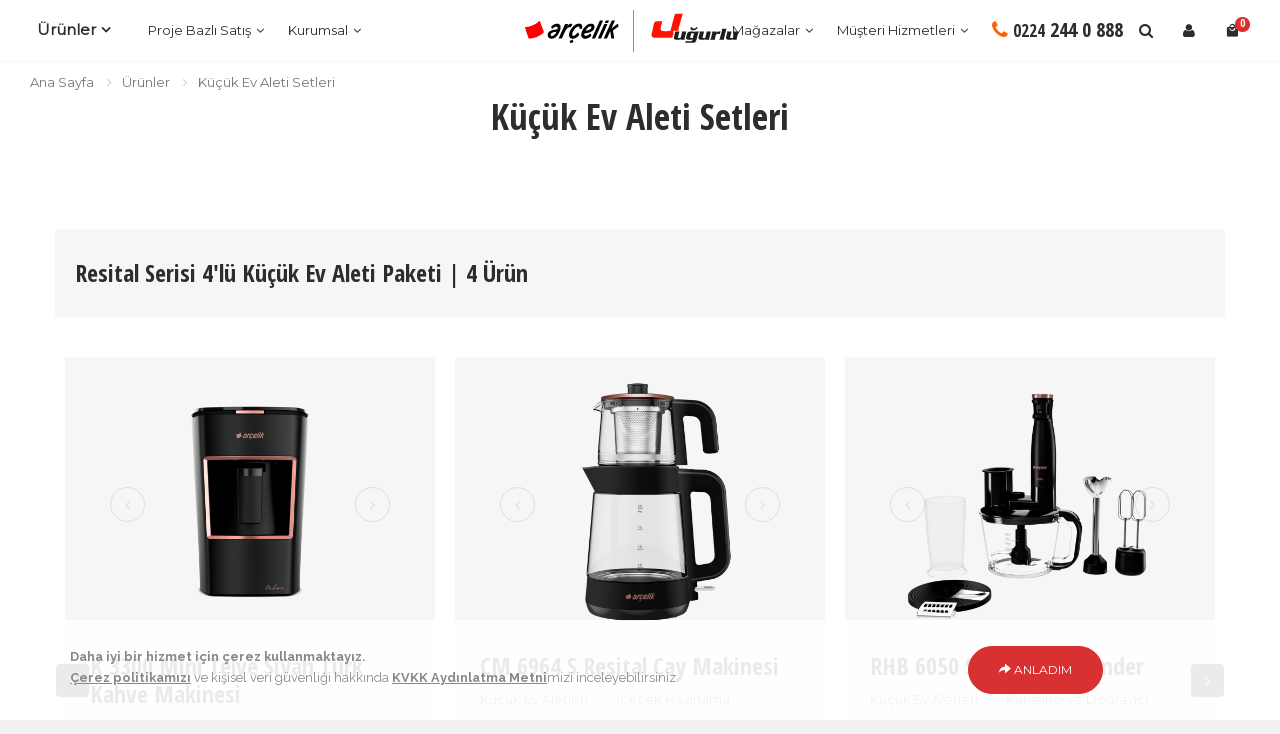

--- FILE ---
content_type: text/html; Charset=utf-8
request_url: https://www.bursaugurlu.com/urunler/kucuk-ev-aleti-seti
body_size: 97081
content:




<!DOCTYPE html>
<!--[if lt IE 7]>		<html class="no-js lt-ie9 lt-ie8 lt-ie7" lang=""> <![endif]-->
<!--[if IE 7]>			<html class="no-js lt-ie9 lt-ie8" lang=""> <![endif]-->
<!--[if IE 8]>			<html class="no-js lt-ie9" lang=""> <![endif]-->
<!--[if gt IE 8]><!-->
<html class="no-js" lang="tr">
<!--<![endif]-->
<head>
<meta charset="utf-8">
<meta name="theme-color" content="#d93131">
<meta http-equiv="Content-Language" content="tr">
<meta http-equiv="X-UA-Compatible" content="IE=edge">
<title>Küçük Ev Aleti Setleri | Bursa Uğurlu Arçelik</title>
<meta name="description" content="Bursa Uğurlu'dan Arçelik Küçük Ev Aleti Setleri ürünleri, özellikleri, fiyatları ve online satın alma imkanı">
<meta name="viewport" content="width=device-width, initial-scale=1, shrink-to-fit=no">
<link rel="shortcut icon" href="https://www.bursaugurlu.com/assets/images/favicon.png">

<link rel="stylesheet" href="https://www.bursaugurlu.com/assets/css/exemedia.css?v=159478340">
<link rel="stylesheet" href="https://www.bursaugurlu.com/assets/css/responsive.css?v=159478340">
<link async rel="preload" href="https://www.bursaugurlu.com/assets/css/cookiealert.css" as="style" onload="this.onload=null;this.rel='stylesheet'">

		<link rel="canonical" href="https://www.bursaugurlu.com"/>
        


<!-- Global site tag (gtag.js) - Google Analytics -->
<script async src="https://www.googletagmanager.com/gtag/js?id=UA-214938906-1"></script>
<script>
  window.dataLayer = window.dataLayer || [];
  function gtag(){dataLayer.push(arguments);}
  gtag('js', new Date());

  gtag('config', 'UA-214938906-1');
</script>


	<link rel="stylesheet" type="text/css" href="https://www.bursaugurlu.com/wapopup/wapopup.css">


<style>

			.wa__btn_popup{
                margin-bottom: -2px;
            }
            
        .wa__stt_offline {
            pointer-events: none;
        }

        .wa__button_text_only_me .wa__btn_txt {
            padding-top: 16px !important;
            padding-bottom: 15px !important;
        }

        .wa__popup_content_item .wa__cs_img_wrap {
            width: 48px;
            height: 48px;
        }



        .wa__popup_chat_box .wa__popup_heading {
            background: #2db742;
        }

        .wa__btn_popup_txt2 {
            border: 1px solid #2db742;
        }

        .wa__btn_popup .wa__btn_popup_icon {
            background: #2db742;
        }

        .wa__popup_chat_box .wa__stt {
            border-left: 2px solid #2db742;
        }

        .wa__popup_chat_box .wa__popup_heading .wa__popup_title {
            color: #fff;
        }

        .wa__popup_chat_box .wa__popup_heading .wa__popup_intro {
            color: #fff;
            opacity: 0.8;
        }

            .wa__popup_chat_box .wa__popup_heading .wa__popup_intro strong {
            }
    </style>



</head>

<style>
.GrayScale {-webkit-filter: url("data:image/svg+xml;utf8,<svg xmlns=\'http://www.w3.org/2000/svg\'><filter id=\'grayscale\'><feColorMatrix type=\'matrix\' values=\'0.3333 0.3333 0.3333 0 0 0.3333 0.3333 0.3333 0 0 0.3333 0.3333 0.3333 0 0 0 0 0 1 0\'/></filter></svg>#grayscale");filter: url("data:image/svg+xml;utf8,<svg xmlns=\'http://www.w3.org/2000/svg\'><filter id=\'grayscale\'><feColorMatrix type=\'matrix\' values=\'0.3333 0.3333 0.3333 0 0 0.3333 0.3333 0.3333 0 0 0.3333 0.3333 0.3333 0 0 0 0 0 1 0\'/></filter></svg>#grayscale");filter: gray;-webkit-filter: grayscale(100%);-ms-filter: "progid:DXImageTransform.Microsoft.Alpha(Opacity=95)";filter: progid:DXImageTransform.Microsoft.Alpha(Opacity=95);opacity: .9;-webkit-transition: all 0.3s ease 0s;-moz-transition: all 0.3s ease 0s;-ms-transition: all 0.3s ease 0s;-o-transition: all 0.3s ease 0s;transition: all 0.3s ease 0s;  transition-delay:1s;}
.GrayScale:hover {-webkit-filter: url("");filter: gray;-webkit-filter: grayscale(100%);-ms-filter: "progid:DXImageTransform.Microsoft.Alpha(Opacity=95)";filter: progid:DXImageTransform.Microsoft.Alpha(Opacity=95);opacity: .9;-webkit-transition: all 0.3s ease 0s;-moz-transition: all 0.3s ease 0s;-ms-transition: all 0.3s ease 0s;-o-transition: all 0.3s ease 0s;transition: all 0.3s ease 0s;  transition-delay:1s;}


</style>


<body >
<!--[if lt IE 8]>
	<p class="browserupgrade">You are using an <strong>outdated</strong> browser. Please <a href="http://browsehappy.com/">upgrade your browser</a> to improve your eiterience.</p>
<![endif]--> 


<div id="loader-overlay" class="preloader">
  <div class="loader-wrapper">
<div class="arcelik-logo">
<svg width="100" height="100"><g transform="translate(-135.000000, -295.000000)"><g transform="translate(128.000000, 140.000000)"><path d="M37.7288183,228.505321 L23,184.121067 C45.7491751,182.173038 65.1068732,173.52762 80.4399083,158.505321 L97,203.364095 C83.372015,217.487304 61.6222806,227.870547 37.7288183,228.505321"></path></g></g></svg>
</div>
  </div>
</div>
<!------ Loader End ------> 
<!------ Header Start ------>
<nav class="navbar navbar-default navbar-fixed  white bootsnav on no-full brand-center"> 



  <div class="container-fluid"> 

    <!-- Start Header Navigation -->
    <div class="navbar-header">
      <button type="button" class="navbar-toggle" data-toggle="collapse" data-target="#navbar-menu"> <i class="fa fa-bars"></i> </button>
      <a href="https://www.bursaugurlu.com" class="logo navbar-brand"> 
      <img class="logo logo-display" src="https://www.bursaugurlu.com/assets/images/arcelikugurlu2.svg" alt=""> 
      <img class="logo logo-scrolled" src="https://www.bursaugurlu.com/assets/images/arcelikugurlu.svg" alt=""> </a> 

    <div class="container-fluid">
  
    <!-- Start Atribute Navigation -->
    <div class="attr-nav" style="margin-top:-50px;margin-right:0px;">
      <ul>
        <li class="search"><a href="#"><i class="fa fa-search"></i></a></li>
		
				<li><a href="https://www.bursaugurlu.com/login"><i class="fa fa-user"></i></a></li>
		
        <li class="dropdown"> <a href="#" class="dropdown-toggle" data-toggle="dropdown" > <i class="mdi mdi-shopping"></i> <span class="badge">0</span> </a>

          <ul class="dropdown-menu cart-list">
 


            <li class="total text-center"><a href="https://www.bursaugurlu.com/sepetiniz" class="btn btn-default btn-cart">SEPETİNİZDE ÜRÜN YOK</a> </li>


 


         </ul>
          
          
        </li>
      </ul>
    </div>
    <!-- End Atribute Navigation --> 
    </div> 


  <!-- Start Top Search -->
  <div class="top-search">
    <div class="container">
    <form action="https://www.bursaugurlu.com/urunarama/" method="get">
      <div class="input-group"> <span class="input-group-addon"><i class="fa fa-search"></i></span>
        <input type="text" class="form-control" name="Aranan" placeholder="Ne Arıyorsunuz?" id="searchproduct-item">
        <span class="input-group-addon close-search"><i class="fa fa-times"></i></span> 
      </div>
   </form> 	  

    <div id="AramaSonuclari" style="display:none; border-radius: 6px;
    position: absolute;
    z-index: 999;
    padding: 20px;
    box-shadow: rgba(0, 0, 0, 0.08) 0px 0px 10px;
    width: 99%;
    margin-top: 4px;
    margin-left: -10px;
    margin-right: 10px;
    
    background: rgb(255, 255, 255);"></div>   

   </div>
  </div>
  <!-- End Top Search -->  


</div>
    <!-- End Header Navigation --> 
    
    <!-- Collect the nav links, forms, and other content for toggling -->
    <div class="collapse navbar-collapse" id="navbar-menu">
      <ul class="nav navbar-nav" data-in="fadeIn" data-out="fadeOut">
        <li class="dropdown megamenu-fw"> <a class="dropdown-toggle font-700" data-toggle="dropdown" style="font-size: 15px; font-weight:600; margin-right: 13px;">Ürünler</a>
          <ul class="dropdown-menu megamenu-content" role="menu" style="margin-top:1px;">
<li class="hidden-xs hidden-sm">
  <div class="container-fluid white-bg">
  	<div class="row">
		<div class="col-sm-8 section-heading">
            <h2 class="oswald-font">Ürünler</h2>
      	</div>
    </div>
    <div class="row mt-10">
      <div class="col-md-12 text-center">
        <div class="icon-tabs"> 
          
          <!-- Nav tabs -->
          <ul class="nav nav-tabs text-center" role="tablist">
            <li class="menu-tab active"><a href="#a10" aria-controls="a10"  role="tab"  data-toggle="tab"><img style="max-width:90px;" src="https://www.bursaugurlu.com/assets/images/beyaz-esya.png" alt="01"/><h6 class="text-center">Beyaz E&#351;ya</h6></a></li>
            <li class="menu-tab"><a href="#a11" aria-controls="a11" role="tab"  data-toggle="tab"><img style="max-width:90px;" src="https://www.bursaugurlu.com/assets/images/ankastre.png" alt="01"/><h6 class="text-center">Ankastre</h6></a></li>
            <li class="menu-tab"><a href="#a12" aria-controls="a12" role="tab"  data-toggle="tab"><img style="max-width:90px;" src="https://www.bursaugurlu.com/assets/images/elektronik.png" alt="01"/><h6 class="text-center">Elektronik</h6></a></li>
            <li class="menu-tab"><a href="#a13" aria-controls="a13" role="tab"  data-toggle="tab"><img style="max-width:90px;" src="https://www.bursaugurlu.com/assets/images/isitma-sogutma.png" alt="01"/><h6 class="text-center">Isıtma So&#287;utma ve Enerji</h6></a></li>
            <li class="menu-tab"><a href="#a14" aria-controls="a14" role="tab"  data-toggle="tab"><img style="max-width:90px;" src="https://www.bursaugurlu.com/assets/images/kucuk-ev-aletleri.png" alt="01"/><h6 class="text-center">Küçük Ev Aletleri</h6></a></li>
            <li class="menu-tab"><a href="#a19" aria-controls="a19" role="tab"  data-toggle="tab"><img style="max-width:90px;" src="https://www.bursaugurlu.com/assets/images/ceyiz.png" alt="01"/><h6 class="text-center">Hazır Setler</h6></a></li>
            <li class="menu-tab"><a href="#a18" aria-controls="a18" role="tab"  data-toggle="tab"><img style="max-width:90px;" src="https://www.bursaugurlu.com/assets/images/leisure.png" alt="01"/><h6 class="text-center">LEISURE</h6></a></li>
 
         </ul>
          <!-- Tab panes -->
          <div class="tab-content text-center">
          

          
          
            <div role="tabpanel" class="tab-pane active in" id="a10" style="max-height: calc(100vh - 290px);overflow: auto;min-height:200px">
              <div class="container">
      		<div class="col-md-11 col-md-offset-1">

              <div class="row">
              


                <div class="col-md-3">
                
                  <h6 class="title"></h6>
                  <div class="content">
                    <ul class="menu-col">
                      <li><a  href="https://www.bursaugurlu.com/urunler/buzdolabi" class="font-16px"><b>Buzdolabı</b></a></li>
 
                      <li><a href="https://www.bursaugurlu.com/urunler/buzdolabi/gardirop-tipi-buzdolabi">Gardırop Tipi Buzdolabı</a></li>
 
                      <li><a href="https://www.bursaugurlu.com/urunler/buzdolabi/cift-kapili-buzdolabi">Çift Kapılı Buzdolabı</a></li>
 
                      <li><a href="https://www.bursaugurlu.com/urunler/buzdolabi/mini-buzdolabi">Mini Buzdolabı</a></li>
 
                      <li><a href="https://www.bursaugurlu.com/urunler/buzdolabi/no-frost-buzdolabi">No Frost Buzdolabı</a></li>
  
                    </ul>
                  </div>
				
                </div>
                
                <div class="col-md-3">
                
                  <h6 class="title"></h6>
                  <div class="content">
                    <ul class="menu-col">
                      <li><a  href="https://www.bursaugurlu.com/urunler/firin" class="font-16px"><b>Fırınlar</b></a></li>
 
                      <li><a href="https://www.bursaugurlu.com/urunler/firin/ocakli-firin">Ocaklı Fırınlar</a></li>
 
                      <li><a href="https://www.bursaugurlu.com/urunler/firin/mini-firin">Mini Fırınlar</a></li>
 
                      <li><a href="https://www.bursaugurlu.com/urunler/firin/kuzine-firin">Kuzine Fırınlar</a></li>
 
                      <li><a href="https://www.bursaugurlu.com/urunler/firin/mikrodalga-firin">Mikrodalga Fırınlar</a></li>
  
                    </ul>
                  </div>
				
                </div>
                
                <div class="col-md-3">
                
                  <h6 class="title"></h6>
                  <div class="content">
                    <ul class="menu-col">
                      <li><a  href="https://www.bursaugurlu.com/urunler/derin-dondurucu" class="font-16px"><b>Derin Dondurucular</b></a></li>
 
                      <li><a href="https://www.bursaugurlu.com/urunler/derin-dondurucu/sandik-tipi-derin-dondurucu">Sandık Tipi Derin Dondurucular</a></li>
 
                      <li><a href="https://www.bursaugurlu.com/urunler/derin-dondurucu/cekmeceli-derin-dondurucu">Çekmeceli Derin Dondurucular</a></li>
  
                    </ul>
                  </div>
				
                </div>
                
                <div class="col-md-3">
                
                  <h6 class="title"></h6>
                  <div class="content">
                    <ul class="menu-col">
                      <li><a  href="https://www.bursaugurlu.com/urunler/bulasik-makinesi" class="font-16px"><b>Bulaşık Makineleri</b></a></li>
  
                    </ul>
                  </div>
				
                </div>
                
                <div class="col-md-3">
                
                  <h6 class="title"></h6>
                  <div class="content">
                    <ul class="menu-col">
                      <li><a  href="https://www.bursaugurlu.com/urunler/camasir-makinesi" class="font-16px"><b>Çamaşır Makineleri</b></a></li>
  
                    </ul>
                  </div>
				
                </div>
                
                <div class="col-md-3">
                
                  <h6 class="title"></h6>
                  <div class="content">
                    <ul class="menu-col">
                      <li><a  href="https://www.bursaugurlu.com/urunler/kurutma-makinesi" class="font-16px"><b>Kurutma Makineleri</b></a></li>
  
                    </ul>
                  </div>
				
                </div>
                
                <div class="col-md-3">
                
                  <h6 class="title"></h6>
                  <div class="content">
                    <ul class="menu-col">
                      <li><a  href="https://www.bursaugurlu.com/urunler/kurutmali-camasir-makinesi" class="font-16px"><b>Kurutmalı Çamaşır Makineleri</b></a></li>
  
                    </ul>
                  </div>
				
                </div>
                
                <div class="col-md-3">
                
                  <h6 class="title"></h6>
                  <div class="content">
                    <ul class="menu-col">
                      <li><a  href="https://www.bursaugurlu.com/urunler/set-ustu-ocak" class="font-16px"><b>Set Üstü Ocaklar</b></a></li>
  
                    </ul>
                  </div>
				
                </div>
                                
                
                
              </div>
              <!-- end row --> 
			</div>
			</div>


            </div>
            
            
          
          
            <div role="tabpanel" class="tab-pane " id="a11" style="max-height: calc(100vh - 290px);overflow: auto;min-height:200px">
              <div class="container">
      		<div class="col-md-11 col-md-offset-1">

              <div class="row">
              


                <div class="col-md-3">
                
                  <h6 class="title"></h6>
                  <div class="content">
                    <ul class="menu-col">
                      <li><a  href="https://www.bursaugurlu.com/urunler/ankastre-set" class="font-16px"><b>Ankastre Setler</b></a></li>
  
                    </ul>
                  </div>
				
                </div>
                
                <div class="col-md-3">
                
                  <h6 class="title"></h6>
                  <div class="content">
                    <ul class="menu-col">
                      <li><a  href="https://www.bursaugurlu.com/urunler/ankastre-firin" class="font-16px"><b>Ankastre Fırınlar</b></a></li>
 
                      <li><a href="https://www.bursaugurlu.com/urunler/ankastre-firin/ankastre-firin">AFry Buhar Destekli Fırın</a></li>
  
                    </ul>
                  </div>
				
                </div>
                
                <div class="col-md-3">
                
                  <h6 class="title"></h6>
                  <div class="content">
                    <ul class="menu-col">
                      <li><a  href="https://www.bursaugurlu.com/urunler/ankastre-buzdolabi" class="font-16px"><b>Ankastre Buzdolabı</b></a></li>
  
                    </ul>
                  </div>
				
                </div>
                
                <div class="col-md-3">
                
                  <h6 class="title"></h6>
                  <div class="content">
                    <ul class="menu-col">
                      <li><a  href="https://www.bursaugurlu.com/urunler/ankastre-bulasik-makinesi" class="font-16px"><b>Ankastre Bulaşık Makineleri</b></a></li>
  
                    </ul>
                  </div>
				
                </div>
                
                <div class="col-md-3">
                
                  <h6 class="title"></h6>
                  <div class="content">
                    <ul class="menu-col">
                      <li><a  href="https://www.bursaugurlu.com/urunler/ankastre-ocak" class="font-16px"><b>Ankastre Ocaklar</b></a></li>
  
                    </ul>
                  </div>
				
                </div>
                
                <div class="col-md-3">
                
                  <h6 class="title"></h6>
                  <div class="content">
                    <ul class="menu-col">
                      <li><a  href="https://www.bursaugurlu.com/urunler/ankastre-mikrodalga" class="font-16px"><b>Ankastre Mikrodalga Fırınlar</b></a></li>
 
                      <li><a href="https://www.bursaugurlu.com/urunler/ankastre-mikrodalga/ankastre-mikrodalga">Ankastre Mikrodalga Fırınlar</a></li>
 
                      <li><a href="https://www.bursaugurlu.com/urunler/ankastre-mikrodalga/ankastre-mikrodalga-cercevesi">Ankastre Mikrodalga Çerçevesi</a></li>
  
                    </ul>
                  </div>
				
                </div>
                
                <div class="col-md-3">
                
                  <h6 class="title"></h6>
                  <div class="content">
                    <ul class="menu-col">
                      <li><a  href="https://www.bursaugurlu.com/urunler/ankastre-aspirator" class="font-16px"><b>Ankastre Aspiratörler</b></a></li>
 
                      <li><a href="https://www.bursaugurlu.com/urunler/ankastre-aspirator/ankastre-surgulu-aspirator">Ankastre Sürgülü Aspiratörler</a></li>
 
                      <li><a href="https://www.bursaugurlu.com/urunler/ankastre-aspirator/ankastre-gomme-aspirator">Ankastre Gömme Aspiratörler</a></li>
  
                    </ul>
                  </div>
				
                </div>
                
                <div class="col-md-3">
                
                  <h6 class="title"></h6>
                  <div class="content">
                    <ul class="menu-col">
                      <li><a  href="https://www.bursaugurlu.com/urunler/ankastre-davlumbaz" class="font-16px"><b>Ankastre Davlumbazlar</b></a></li>
 
                      <li><a href="https://www.bursaugurlu.com/urunler/ankastre-davlumbaz/ankastre-ada-tipi-davlumbaz">Ankastre Ada Tipi Davlumbazlar</a></li>
 
                      <li><a href="https://www.bursaugurlu.com/urunler/ankastre-davlumbaz/ankastre-duvar-tipi-davlumbaz">Ankastre Duvar Tipi Davlumbazlar</a></li>
  
                    </ul>
                  </div>
				
                </div>
                
                <div class="col-md-3">
                
                  <h6 class="title"></h6>
                  <div class="content">
                    <ul class="menu-col">
                      <li><a  href="https://www.bursaugurlu.com/urunler/ankastre-camasir-makinesi" class="font-16px"><b>Ankastre Çamaşır Makineleri</b></a></li>
  
                    </ul>
                  </div>
				
                </div>
                                
                
                
              </div>
              <!-- end row --> 
			</div>
			</div>


            </div>
            
            
          
          
            <div role="tabpanel" class="tab-pane " id="a12" style="max-height: calc(100vh - 290px);overflow: auto;min-height:200px">
              <div class="container">
      		<div class="col-md-11 col-md-offset-1">

              <div class="row">
              


                <div class="col-md-3">
                
                  <h6 class="title"></h6>
                  <div class="content">
                    <ul class="menu-col">
                      <li><a  href="https://www.bursaugurlu.com/urunler/televizyon" class="font-16px"><b>Televizyonlar</b></a></li>
 
                      <li><a href="https://www.bursaugurlu.com/urunler/televizyon/android-tv">Android TV</a></li>
 
                      <li><a href="https://www.bursaugurlu.com/urunler/televizyon/4k-oled-tv">4K OLED TV</a></li>
 
                      <li><a href="https://www.bursaugurlu.com/urunler/televizyon/4k-uhd-pro">4K UHD Pro</a></li>
 
                      <li><a href="https://www.bursaugurlu.com/urunler/televizyon/4k-uhd-tv">4K UHD TV</a></li>
 
                      <li><a href="https://www.bursaugurlu.com/urunler/televizyon/smart-tv">Smart TV</a></li>
 
                      <li><a href="https://www.bursaugurlu.com/urunler/televizyon/fhd-tv">FHD TV</a></li>
 
                      <li><a href="https://www.bursaugurlu.com/urunler/televizyon/led-tv">LED TV</a></li>
  
                    </ul>
                  </div>
				
                </div>
                
                <div class="col-md-3">
                
                  <h6 class="title"></h6>
                  <div class="content">
                    <ul class="menu-col">
                      <li><a  href="https://www.bursaugurlu.com/urunler/bilgisayar" class="font-16px"><b>Bilgisayarlar</b></a></li>
 
                      <li><a href="https://www.bursaugurlu.com/urunler/bilgisayar/laptop">Laptoplar</a></li>
 
                      <li><a href="https://www.bursaugurlu.com/urunler/bilgisayar/tablet">Tabletler</a></li>
 
                      <li><a href="https://www.bursaugurlu.com/urunler/bilgisayar/masaustu-bilgisayar">Masaüstü Bilgisayarlar</a></li>
  
                    </ul>
                  </div>
				
                </div>
                
                <div class="col-md-3">
                
                  <h6 class="title"></h6>
                  <div class="content">
                    <ul class="menu-col">
                      <li><a  href="https://www.bursaugurlu.com/urunler/hobi-oyun" class="font-16px"><b>Hobi Oyun</b></a></li>
 
                      <li><a href="https://www.bursaugurlu.com/urunler/hobi-oyun/oyun-konsolu">Oyun Konsolu</a></li>
  
                    </ul>
                  </div>
				
                </div>
                
                <div class="col-md-3">
                
                  <h6 class="title"></h6>
                  <div class="content">
                    <ul class="menu-col">
                      <li><a  href="https://www.bursaugurlu.com/urunler/telefon" class="font-16px"><b>Telefonlar</b></a></li>
 
                      <li><a href="https://www.bursaugurlu.com/urunler/telefon/cep-telefonu">Cep Telefonları</a></li>
 
                      <li><a href="https://www.bursaugurlu.com/urunler/telefon/giyilebilir-teknoloji">Giyilebilir Teknoloji</a></li>
  
                    </ul>
                  </div>
				
                </div>
                
                <div class="col-md-3">
                
                  <h6 class="title"></h6>
                  <div class="content">
                    <ul class="menu-col">
                      <li><a  href="https://www.bursaugurlu.com/urunler/ses-goruntu" class="font-16px"><b>Ses ve Görüntü Sistemleri</b></a></li>
 
                      <li><a href="https://www.bursaugurlu.com/urunler/ses-goruntu/ses-sistemleri">Ses Sistemleri</a></li>
 
                      <li><a href="https://www.bursaugurlu.com/urunler/ses-goruntu/kulaklik">Kulaklıklar</a></li>
  
                    </ul>
                  </div>
				
                </div>
                
                <div class="col-md-3">
                
                  <h6 class="title"></h6>
                  <div class="content">
                    <ul class="menu-col">
                      <li><a  href="https://www.bursaugurlu.com/urunler/pos-cihazi" class="font-16px"><b>POS Cihazları</b></a></li>
  
                    </ul>
                  </div>
				
                </div>
                
                <div class="col-md-3">
                
                  <h6 class="title"></h6>
                  <div class="content">
                    <ul class="menu-col">
                      <li><a  href="https://www.bursaugurlu.com/urunler/3d-yazici" class="font-16px"><b>Yazıcılar</b></a></li>
 
                      <li><a href="https://www.bursaugurlu.com/urunler/3d-yazici/3d-yazici">3D Yazıcılar</a></li>
 
                      <li><a href="https://www.bursaugurlu.com/urunler/3d-yazici/filament">Filament</a></li>
  
                    </ul>
                  </div>
				
                </div>
                
                <div class="col-md-3">
                
                  <h6 class="title"></h6>
                  <div class="content">
                    <ul class="menu-col">
                      <li><a  href="https://www.bursaugurlu.com/urunler/spor-ve-outdoor" class="font-16px"><b>Spor ve Outdoor</b></a></li>
 
                      <li><a href="https://www.bursaugurlu.com/urunler/spor-ve-outdoor/elektrikli-scooter">Elektrikli Scooter</a></li>
  
                    </ul>
                  </div>
				
                </div>
                                
                
                
              </div>
              <!-- end row --> 
			</div>
			</div>


            </div>
            
            
          
          
            <div role="tabpanel" class="tab-pane " id="a13" style="max-height: calc(100vh - 290px);overflow: auto;min-height:200px">
              <div class="container">
      		<div class="col-md-11 col-md-offset-1">

              <div class="row">
              


                <div class="col-md-3">
                
                  <h6 class="title"></h6>
                  <div class="content">
                    <ul class="menu-col">
                      <li><a  href="https://www.bursaugurlu.com/urunler/klima" class="font-16px"><b>Klimalar</b></a></li>
 
                      <li><a href="https://www.bursaugurlu.com/urunler/klima/mobil-portatif-klima">Mobil Portatif Klimalar</a></li>
 
                      <li><a href="https://www.bursaugurlu.com/urunler/klima/salon-tipi-klima">Salon Tipi Klimalar</a></li>
 
                      <li><a href="https://www.bursaugurlu.com/urunler/klima/split-klima">Split Klimalar</a></li>
 
                      <li><a href="https://www.bursaugurlu.com/urunler/klima/multi-klima">Multi Klimalar</a></li>
 
                      <li><a href="https://www.bursaugurlu.com/urunler/klima/kaset-tipi-klima">Kaset Tipi Klimalar</a></li>
 
                      <li><a href="https://www.bursaugurlu.com/urunler/klima/isi-pompasi">Isı Pompaları</a></li>
  
                    </ul>
                  </div>
				
                </div>
                
                <div class="col-md-3">
                
                  <h6 class="title"></h6>
                  <div class="content">
                    <ul class="menu-col">
                      <li><a  href="https://www.bursaugurlu.com/urunler/hava-sogutucu" class="font-16px"><b>Serinleticiler</b></a></li>
  
                    </ul>
                  </div>
				
                </div>
                
                <div class="col-md-3">
                
                  <h6 class="title"></h6>
                  <div class="content">
                    <ul class="menu-col">
                      <li><a  href="https://www.bursaugurlu.com/urunler/ic-hava-kalitesi" class="font-16px"><b>İç Hava Kalitesi</b></a></li>
  
                    </ul>
                  </div>
				
                </div>
                
                <div class="col-md-3">
                
                  <h6 class="title"></h6>
                  <div class="content">
                    <ul class="menu-col">
                      <li><a  href="https://www.bursaugurlu.com/urunler/kombi" class="font-16px"><b>Kombiler</b></a></li>
  
                    </ul>
                  </div>
				
                </div>
                
                <div class="col-md-3">
                
                  <h6 class="title"></h6>
                  <div class="content">
                    <ul class="menu-col">
                      <li><a  href="https://www.bursaugurlu.com/urunler/termosifon" class="font-16px"><b>Termosifonlar</b></a></li>
  
                    </ul>
                  </div>
				
                </div>
                
                <div class="col-md-3">
                
                  <h6 class="title"></h6>
                  <div class="content">
                    <ul class="menu-col">
                      <li><a  href="https://www.bursaugurlu.com/urunler/vantilator" class="font-16px"><b>Vantilatörler</b></a></li>
  
                    </ul>
                  </div>
				
                </div>
                
                <div class="col-md-3">
                
                  <h6 class="title"></h6>
                  <div class="content">
                    <ul class="menu-col">
                      <li><a  href="https://www.bursaugurlu.com/urunler/sofben" class="font-16px"><b>Şofbenler</b></a></li>
  
                    </ul>
                  </div>
				
                </div>
                
                <div class="col-md-3">
                
                  <h6 class="title"></h6>
                  <div class="content">
                    <ul class="menu-col">
                      <li><a  href="https://www.bursaugurlu.com/urunler/elektrikli-arac-sarj-cihazlari" class="font-16px"><b>Elektrikli Araç Şarj Cihazları</b></a></li>
  
                    </ul>
                  </div>
				
                </div>
                
                <div class="col-md-3">
                
                  <h6 class="title"></h6>
                  <div class="content">
                    <ul class="menu-col">
                      <li><a  href="https://www.bursaugurlu.com/urunler/solar-enerji" class="font-16px"><b>Solar Enerji</b></a></li>
 
                      <li><a href="https://www.bursaugurlu.com/urunler/solar-enerji/katlanabilir-solar-panel">Katlanabilir Solar Panel</a></li>
 
                      <li><a href="https://www.bursaugurlu.com/urunler/solar-enerji/solar-panel">Solar Panel</a></li>
 
                      <li><a href="https://www.bursaugurlu.com/urunler/solar-enerji/ups">UPS</a></li>
 
                      <li><a href="https://www.bursaugurlu.com/urunler/solar-enerji/solar-inverter">Solar Inverter</a></li>
  
                    </ul>
                  </div>
				
                </div>
                                
                
                
              </div>
              <!-- end row --> 
			</div>
			</div>


            </div>
            
            
          
          
            <div role="tabpanel" class="tab-pane " id="a14" style="max-height: calc(100vh - 290px);overflow: auto;min-height:200px">
              <div class="container">
      		<div class="col-md-11 col-md-offset-1">

              <div class="row">
              


                <div class="col-md-3">
                
                  <h6 class="title"></h6>
                  <div class="content">
                    <ul class="menu-col">
                      <li><a  href="https://www.bursaugurlu.com/urunler/supurge" class="font-16px"><b>Süpürgeler</b></a></li>
 
                      <li><a href="https://www.bursaugurlu.com/urunler/supurge/sarjli-supurge">Şarjlı Süpürgeler</a></li>
 
                      <li><a href="https://www.bursaugurlu.com/urunler/supurge/robot-supurge">Robot Süpürgeler</a></li>
 
                      <li><a href="https://www.bursaugurlu.com/urunler/supurge/elektrikli-supurge">Elektrikli Süpürgeler</a></li>
 
                      <li><a href="https://www.bursaugurlu.com/urunler/supurge/toz-torbasiz-supurge">Toz Torbasız Süpürgeler</a></li>
 
                      <li><a href="https://www.bursaugurlu.com/urunler/supurge/toz-torbali-supurge">Toz Torbalı Süpürgeler</a></li>
 
                      <li><a href="https://www.bursaugurlu.com/urunler/supurge/dikey-supurge">Dikey Süpürgeler</a></li>
 
                      <li><a href="https://www.bursaugurlu.com/urunler/supurge/islak-kuru">Islak Kuru</a></li>
 
                      <li><a href="https://www.bursaugurlu.com/urunler/supurge/toz-torbasi">Toz Torbası</a></li>
  
                    </ul>
                  </div>
				
                  <h6 class="title"></h6>
                  <div class="content">
                    <ul class="menu-col">
                      <li><a  href="https://www.bursaugurlu.com/urunler/utu" class="font-16px"><b>Ütüler</b></a></li>
 
                      <li><a href="https://www.bursaugurlu.com/urunler/utu/buharli-utu">Buharlı Ütüler</a></li>
 
                      <li><a href="https://www.bursaugurlu.com/urunler/utu/buhar-kazani-utu">Buhar Kazanlı Ütüler</a></li>
 
                      <li><a href="https://www.bursaugurlu.com/urunler/utu/buhar-istasyonlu-utu">Buhar İstasyonlu Ütüler</a></li>
 
                      <li><a href="https://www.bursaugurlu.com/urunler/utu/buharli-kirisik-giderici">Buharlı Kırışık Gidericiler</a></li>
 
                      <li><a href="https://www.bursaugurlu.com/urunler/utu/utu-masasi">Ütü Masaları</a></li>
  
                    </ul>
                  </div>
				
                </div>
                
                <div class="col-md-3">
                
                  <h6 class="title"></h6>
                  <div class="content">
                    <ul class="menu-col">
                      <li><a  href="https://www.bursaugurlu.com/urunler/karistirici-dograyici" class="font-16px"><b>Karıştırıcı ve Doğrayıcılar</b></a></li>
 
                      <li><a href="https://www.bursaugurlu.com/urunler/karistirici-dograyici/el-blender">El Blender</a></li>
 
                      <li><a href="https://www.bursaugurlu.com/urunler/karistirici-dograyici/blender">Blender</a></li>
 
                      <li><a href="https://www.bursaugurlu.com/urunler/karistirici-dograyici/mikser">Mikserler</a></li>
 
                      <li><a href="https://www.bursaugurlu.com/urunler/karistirici-dograyici/dograyici">Doğrayıcılar</a></li>
 
                      <li><a href="https://www.bursaugurlu.com/urunler/karistirici-dograyici/mutfak-robotu">Mutfak Robotları</a></li>
 
                      <li><a href="https://www.bursaugurlu.com/urunler/karistirici-dograyici/mutfak-makinesi">Mutfak Makineleri</a></li>
 
                      <li><a href="https://www.bursaugurlu.com/urunler/karistirici-dograyici/yogurt-makinesi">Yoğurt Makineleri</a></li>
  
                    </ul>
                  </div>
				
                  <h6 class="title"></h6>
                  <div class="content">
                    <ul class="menu-col">
                      <li><a  href="https://www.bursaugurlu.com/urunler/icecek-hazirlama" class="font-16px"><b>İçecek Hazırlama Ürünleri</b></a></li>
 
                      <li><a href="https://www.bursaugurlu.com/urunler/icecek-hazirlama/turk-kahvesi-makinesi">Türk Kahvesi Makineleri</a></li>
 
                      <li><a href="https://www.bursaugurlu.com/urunler/icecek-hazirlama/espresso-makinesi">Espresso Makineleri</a></li>
 
                      <li><a href="https://www.bursaugurlu.com/urunler/icecek-hazirlama/filtre-kahve-makinesi">Filtre Kahve Makineleri</a></li>
 
                      <li><a href="https://www.bursaugurlu.com/urunler/icecek-hazirlama/cay-makinesi">Çay Makineleri</a></li>
 
                      <li><a href="https://www.bursaugurlu.com/urunler/icecek-hazirlama/kettle">Kettle</a></li>
 
                      <li><a href="https://www.bursaugurlu.com/urunler/icecek-hazirlama/kati-meyve-sikacagi">Katı Meyve Sıkacağı</a></li>
  
                    </ul>
                  </div>
				
                </div>
                
                <div class="col-md-3">
                
                  <h6 class="title"></h6>
                  <div class="content">
                    <ul class="menu-col">
                      <li><a  href="https://www.bursaugurlu.com/urunler/pisirici" class="font-16px"><b>Pişiriciler</b></a></li>
 
                      <li><a href="https://www.bursaugurlu.com/urunler/pisirici/tost-makinesi">Tost Makineleri</a></li>
 
                      <li><a href="https://www.bursaugurlu.com/urunler/pisirici/ekmek-kizartma-makinesi">Ekmek Kızartma Makineleri</a></li>
 
                      <li><a href="https://www.bursaugurlu.com/urunler/pisirici/cok-amacli-pisirici">Çok Amaçlı Pişiriciler</a></li>
 
                      <li><a href="https://www.bursaugurlu.com/urunler/pisirici/slow-cooker">Slow Cooker</a></li>
 
                      <li><a href="https://www.bursaugurlu.com/urunler/pisirici/fritoz">Fritözler</a></li>
 
                      <li><a href="https://www.bursaugurlu.com/urunler/pisirici/yumurta-pisirme-makinesi">Yumurta Pişirme Makineleri</a></li>
  
                    </ul>
                  </div>
				
                  <h6 class="title"></h6>
                  <div class="content">
                    <ul class="menu-col">
                      <li><a  href="https://www.bursaugurlu.com/urunler/kisisel-bakim" class="font-16px"><b>Kişisel Bakım Ürünleri</b></a></li>
 
                      <li><a href="https://www.bursaugurlu.com/urunler/kisisel-bakim/sac-kurutma-makinesi">Saç Kurutma Makineleri</a></li>
 
                      <li><a href="https://www.bursaugurlu.com/urunler/kisisel-bakim/sac-duzlestirici">Saç Düzleştiriciler</a></li>
 
                      <li><a href="https://www.bursaugurlu.com/urunler/kisisel-bakim/sac-masasi">Saç Maşaları</a></li>
 
                      <li><a href="https://www.bursaugurlu.com/urunler/kisisel-bakim/baskul">Basküller</a></li>
 
                      <li><a href="https://www.bursaugurlu.com/urunler/kisisel-bakim/tiras-makinesi">Tıraş Makineleri</a></li>
  
                    </ul>
                  </div>
				
                </div>
                
                <div class="col-md-3">
                
                  <h6 class="title"></h6>
                  <div class="content">
                    <ul class="menu-col">
                      <li><a  href="https://www.bursaugurlu.com/urunler/su-sebili" class="font-16px"><b>Su Sebilleri</b></a></li>
  
                    </ul>
                  </div>
				
                </div>
                
                  <h6 class="title"></h6>
                  <div class="content">
                    <ul class="menu-col">
                      <li><a  href="https://www.bursaugurlu.com/urunler/su-aritma" class="font-16px"><b>Su Arıtma Cihazları</b></a></li>
  
                    </ul>
                  </div>
				
                  <h6 class="title"></h6>
                  <div class="content">
                    <ul class="menu-col">
                      <li><a  href="https://www.bursaugurlu.com/urunler/outdoor-ekipman" class="font-16px"><b>Outdoor Ekipman</b></a></li>
 
                      <li><a href="https://www.bursaugurlu.com/urunler/outdoor-ekipman/termos">Termos</a></li>
  
                    </ul>
                  </div>
				                
                
                
              </div>
              <!-- end row --> 
			</div>
			</div>


            </div>
            
            
          
          
            <div role="tabpanel" class="tab-pane " id="a18" style="max-height: calc(100vh - 290px);overflow: auto;min-height:200px">
              <div class="container">
      		<div class="col-md-11 col-md-offset-1">

              <div class="row">
              




                <div class="col-md-4">
                  <h6 class="title"></h6>
                  <div class="content">
                    <ul class="menu-col">
                      <li><a href="https://www.bursaugurlu.com/leisure" class="font-18px"><b>LEISURE HAKKINDA</b></a></li>

                      <li class="text-left" style="height:100px;">Türkiye ve dünyadaki bir çok önemli taahhüt projesinde Arçelik A.Ş.'nin imzası var.</li>
 
                    </ul>
                  </div>
                </div>




                <div class="col-md-4">
                
                  <h6 class="title"></h6>
                  <div class="content">
                    <ul class="menu-col">
                      <li><a  href="https://www.bursaugurlu.com/urunler/leisure-buzdolabi" class="font-16px"><b>LEISURE Buzdolabı</b></a></li>
  
                    </ul>
                  </div>
				
                </div>
                
                <div class="col-md-4">
                
                  <h6 class="title"></h6>
                  <div class="content">
                    <ul class="menu-col">
                      <li><a  href="https://www.bursaugurlu.com/urunler/leisure-bulasik-makinesi" class="font-16px"><b>LEISURE Bulaşık Makineleri</b></a></li>
  
                    </ul>
                  </div>
				
                </div>
                
                <div class="col-md-4">
                
                  <h6 class="title"></h6>
                  <div class="content">
                    <ul class="menu-col">
                      <li><a  href="https://www.bursaugurlu.com/urunler/leisure-ankastre-firin" class="font-16px"><b>LEISURE Ankastre Fırınlar</b></a></li>
  
                    </ul>
                  </div>
				
                </div>
                
                <div class="col-md-4">
                
                  <h6 class="title"></h6>
                  <div class="content">
                    <ul class="menu-col">
                      <li><a  href="https://www.bursaugurlu.com/urunler/leisure-ankastre-ocak" class="font-16px"><b>LEISURE Ankastre Ocaklar</b></a></li>
  
                    </ul>
                  </div>
				
                </div>
                
                <div class="col-md-4">
                
                  <h6 class="title"></h6>
                  <div class="content">
                    <ul class="menu-col">
                      <li><a  href="https://www.bursaugurlu.com/urunler/leisure-davlumbaz" class="font-16px"><b>LEISURE Davlumbazlar</b></a></li>
  
                    </ul>
                  </div>
				
                </div>
                
                <div class="col-md-4">
                
                  <h6 class="title"></h6>
                  <div class="content">
                    <ul class="menu-col">
                      <li><a  href="https://www.bursaugurlu.com/urunler/leisure-mikrodalga" class="font-16px"><b>LEISURE Mikrodalga</b></a></li>
  
                    </ul>
                  </div>
				
                </div>
                                
                
                
              </div>
              <!-- end row --> 
			</div>
			</div>


            </div>
            
            
          
          
            <div role="tabpanel" class="tab-pane " id="a19" style="max-height: calc(100vh - 290px);overflow: auto;min-height:200px">
              <div class="container">
      		<div class="col-md-11 col-md-offset-1">

              <div class="row">
              


                <div class="col-md-3">
                
                  <h6 class="title"></h6>
                  <div class="content">
                    <ul class="menu-col">
                      <li><a  href="https://www.bursaugurlu.com/urunler/ceyiz-seti" class="font-16px"><b>Çeyiz Setleri</b></a></li>
  
                    </ul>
                  </div>
				
                </div>
                
                <div class="col-md-3">
                
                  <h6 class="title"></h6>
                  <div class="content">
                    <ul class="menu-col">
                      <li><a  href="https://www.bursaugurlu.com/urunler/ankastre-set" class="font-16px"><b>Ankastre Setler</b></a></li>
  
                    </ul>
                  </div>
				
                </div>
                
                <div class="col-md-3">
                
                  <h6 class="title"></h6>
                  <div class="content">
                    <ul class="menu-col">
                      <li><a  href="https://www.bursaugurlu.com/urunler/kucuk-ev-aleti-seti" class="font-16px"><b>Küçük Ev Aleti Setleri</b></a></li>
  
                    </ul>
                  </div>
				
                </div>
                
                <div class="col-md-3">
                
                  <h6 class="title"></h6>
                  <div class="content">
                    <ul class="menu-col">
                      <li><a  href="https://www.bursaugurlu.com/urunler/aylik-firsat-paketi" class="font-16px"><b>Fırsat Paketi Setleri</b></a></li>
  
                    </ul>
                  </div>
				
                </div>
                                
                
                
              </div>
              <!-- end row --> 
			</div>
			</div>


            </div>
            
            
            
  

          </div>
        </div>
      </div>
    </div>
  </div>
</li>
            <li class="visible-xs visible-sm">
              <div class="row">

                
              
                <div class="col-menu col-md-3">
                  <h6 class="title">Beyaz Eşya</h6>
              
                  <div class="content">
                    <ul class="menu-col">
                      <li><a href="https://www.bursaugurlu.com/urunler/buzdolabi">Buzdolabı</a></li>
                    </ul>
                  </div>
                
              
                  <div class="content">
                    <ul class="menu-col">
                      <li><a href="https://www.bursaugurlu.com/urunler/firin">Fırınlar</a></li>
                    </ul>
                  </div>
                
              
                  <div class="content">
                    <ul class="menu-col">
                      <li><a href="https://www.bursaugurlu.com/urunler/derin-dondurucu">Derin Dondurucular</a></li>
                    </ul>
                  </div>
                
              
                  <div class="content">
                    <ul class="menu-col">
                      <li><a href="https://www.bursaugurlu.com/urunler/bulasik-makinesi">Bulaşık Makineleri</a></li>
                    </ul>
                  </div>
                
              
                  <div class="content">
                    <ul class="menu-col">
                      <li><a href="https://www.bursaugurlu.com/urunler/camasir-makinesi">Çamaşır Makineleri</a></li>
                    </ul>
                  </div>
                
              
                  <div class="content">
                    <ul class="menu-col">
                      <li><a href="https://www.bursaugurlu.com/urunler/kurutma-makinesi">Kurutma Makineleri</a></li>
                    </ul>
                  </div>
                
              
                  <div class="content">
                    <ul class="menu-col">
                      <li><a href="https://www.bursaugurlu.com/urunler/kurutmali-camasir-makinesi">Kurutmalı Çamaşır Makineleri</a></li>
                    </ul>
                  </div>
                
              
                  <div class="content">
                    <ul class="menu-col">
                      <li><a href="https://www.bursaugurlu.com/urunler/set-ustu-ocak">Set Üstü Ocaklar</a></li>
                    </ul>
                  </div>
                

                </div>
                <!-- end col-3 -->
                
                
              
                <div class="col-menu col-md-3">
                  <h6 class="title">Ankastre</h6>
              
                  <div class="content">
                    <ul class="menu-col">
                      <li><a href="https://www.bursaugurlu.com/urunler/ankastre-set">Ankastre Setler</a></li>
                    </ul>
                  </div>
                
              
                  <div class="content">
                    <ul class="menu-col">
                      <li><a href="https://www.bursaugurlu.com/urunler/ankastre-firin">Ankastre Fırınlar</a></li>
                    </ul>
                  </div>
                
              
                  <div class="content">
                    <ul class="menu-col">
                      <li><a href="https://www.bursaugurlu.com/urunler/ankastre-buzdolabi">Ankastre Buzdolabı</a></li>
                    </ul>
                  </div>
                
              
                  <div class="content">
                    <ul class="menu-col">
                      <li><a href="https://www.bursaugurlu.com/urunler/ankastre-bulasik-makinesi">Ankastre Bulaşık Makineleri</a></li>
                    </ul>
                  </div>
                
              
                  <div class="content">
                    <ul class="menu-col">
                      <li><a href="https://www.bursaugurlu.com/urunler/ankastre-ocak">Ankastre Ocaklar</a></li>
                    </ul>
                  </div>
                
              
                  <div class="content">
                    <ul class="menu-col">
                      <li><a href="https://www.bursaugurlu.com/urunler/ankastre-mikrodalga">Ankastre Mikrodalga Fırınlar</a></li>
                    </ul>
                  </div>
                
              
                  <div class="content">
                    <ul class="menu-col">
                      <li><a href="https://www.bursaugurlu.com/urunler/ankastre-aspirator">Ankastre Aspiratörler</a></li>
                    </ul>
                  </div>
                
              
                  <div class="content">
                    <ul class="menu-col">
                      <li><a href="https://www.bursaugurlu.com/urunler/ankastre-davlumbaz">Ankastre Davlumbazlar</a></li>
                    </ul>
                  </div>
                
              
                  <div class="content">
                    <ul class="menu-col">
                      <li><a href="https://www.bursaugurlu.com/urunler/ankastre-camasir-makinesi">Ankastre Çamaşır Makineleri</a></li>
                    </ul>
                  </div>
                

                </div>
                <!-- end col-3 -->
                
                
              
                <div class="col-menu col-md-3">
                  <h6 class="title">Elektronik</h6>
              
                  <div class="content">
                    <ul class="menu-col">
                      <li><a href="https://www.bursaugurlu.com/urunler/televizyon">Televizyonlar</a></li>
                    </ul>
                  </div>
                
              
                  <div class="content">
                    <ul class="menu-col">
                      <li><a href="https://www.bursaugurlu.com/urunler/bilgisayar">Bilgisayarlar</a></li>
                    </ul>
                  </div>
                
              
                  <div class="content">
                    <ul class="menu-col">
                      <li><a href="https://www.bursaugurlu.com/urunler/hobi-oyun">Hobi Oyun</a></li>
                    </ul>
                  </div>
                
              
                  <div class="content">
                    <ul class="menu-col">
                      <li><a href="https://www.bursaugurlu.com/urunler/telefon">Telefonlar</a></li>
                    </ul>
                  </div>
                
              
                  <div class="content">
                    <ul class="menu-col">
                      <li><a href="https://www.bursaugurlu.com/urunler/ses-goruntu">Ses ve Görüntü Sistemleri</a></li>
                    </ul>
                  </div>
                
              
                  <div class="content">
                    <ul class="menu-col">
                      <li><a href="https://www.bursaugurlu.com/urunler/pos-cihazi">POS Cihazları</a></li>
                    </ul>
                  </div>
                
              
                  <div class="content">
                    <ul class="menu-col">
                      <li><a href="https://www.bursaugurlu.com/urunler/3d-yazici">Yazıcılar</a></li>
                    </ul>
                  </div>
                
              
                  <div class="content">
                    <ul class="menu-col">
                      <li><a href="https://www.bursaugurlu.com/urunler/spor-ve-outdoor">Spor ve Outdoor</a></li>
                    </ul>
                  </div>
                

                </div>
                <!-- end col-3 -->
                
                
              
                <div class="col-menu col-md-3">
                  <h6 class="title">Isıtma Soğutma</h6>
              
                  <div class="content">
                    <ul class="menu-col">
                      <li><a href="https://www.bursaugurlu.com/urunler/klima">Klimalar</a></li>
                    </ul>
                  </div>
                
              
                  <div class="content">
                    <ul class="menu-col">
                      <li><a href="https://www.bursaugurlu.com/urunler/hava-sogutucu">Serinleticiler</a></li>
                    </ul>
                  </div>
                
              
                  <div class="content">
                    <ul class="menu-col">
                      <li><a href="https://www.bursaugurlu.com/urunler/ic-hava-kalitesi">İç Hava Kalitesi</a></li>
                    </ul>
                  </div>
                
              
                  <div class="content">
                    <ul class="menu-col">
                      <li><a href="https://www.bursaugurlu.com/urunler/kombi">Kombiler</a></li>
                    </ul>
                  </div>
                
              
                  <div class="content">
                    <ul class="menu-col">
                      <li><a href="https://www.bursaugurlu.com/urunler/termosifon">Termosifonlar</a></li>
                    </ul>
                  </div>
                
              
                  <div class="content">
                    <ul class="menu-col">
                      <li><a href="https://www.bursaugurlu.com/urunler/vantilator">Vantilatörler</a></li>
                    </ul>
                  </div>
                
              
                  <div class="content">
                    <ul class="menu-col">
                      <li><a href="https://www.bursaugurlu.com/urunler/sofben">Şofbenler</a></li>
                    </ul>
                  </div>
                
              
                  <div class="content">
                    <ul class="menu-col">
                      <li><a href="https://www.bursaugurlu.com/urunler/elektrikli-arac-sarj-cihazlari">Elektrikli Araç Şarj Cihazları</a></li>
                    </ul>
                  </div>
                
              
                  <div class="content">
                    <ul class="menu-col">
                      <li><a href="https://www.bursaugurlu.com/urunler/solar-enerji">Solar Enerji</a></li>
                    </ul>
                  </div>
                

                </div>
                <!-- end col-3 -->
                
                
              
                <div class="col-menu col-md-3">
                  <h6 class="title">Küçük Ev Aletleri</h6>
              
                  <div class="content">
                    <ul class="menu-col">
                      <li><a href="https://www.bursaugurlu.com/urunler/supurge">Süpürgeler</a></li>
                    </ul>
                  </div>
                
              
                  <div class="content">
                    <ul class="menu-col">
                      <li><a href="https://www.bursaugurlu.com/urunler/utu">Ütüler</a></li>
                    </ul>
                  </div>
                
              
                  <div class="content">
                    <ul class="menu-col">
                      <li><a href="https://www.bursaugurlu.com/urunler/karistirici-dograyici">Karıştırıcı ve Doğrayıcılar</a></li>
                    </ul>
                  </div>
                
              
                  <div class="content">
                    <ul class="menu-col">
                      <li><a href="https://www.bursaugurlu.com/urunler/icecek-hazirlama">İçecek Hazırlama Ürünleri</a></li>
                    </ul>
                  </div>
                
              
                  <div class="content">
                    <ul class="menu-col">
                      <li><a href="https://www.bursaugurlu.com/urunler/pisirici">Pişiriciler</a></li>
                    </ul>
                  </div>
                
              
                  <div class="content">
                    <ul class="menu-col">
                      <li><a href="https://www.bursaugurlu.com/urunler/kisisel-bakim">Kişisel Bakım Ürünleri</a></li>
                    </ul>
                  </div>
                
              
                  <div class="content">
                    <ul class="menu-col">
                      <li><a href="https://www.bursaugurlu.com/urunler/su-sebili">Su Sebilleri</a></li>
                    </ul>
                  </div>
                
              
                  <div class="content">
                    <ul class="menu-col">
                      <li><a href="https://www.bursaugurlu.com/urunler/su-aritma">Su Arıtma Cihazları</a></li>
                    </ul>
                  </div>
                
              
                  <div class="content">
                    <ul class="menu-col">
                      <li><a href="https://www.bursaugurlu.com/urunler/outdoor-ekipman">Outdoor Ekipman</a></li>
                    </ul>
                  </div>
                

                </div>
                <!-- end col-3 -->
                
                
              
                <div class="col-menu col-md-3">
                  <h6 class="title">Hijyen-Aksesuar</h6>
              
                  <div class="content">
                    <ul class="menu-col">
                      <li><a href="https://www.bursaugurlu.com/urunler/ultra-hijyen">Ultra Hijyen</a></li>
                    </ul>
                  </div>
                
              
                  <div class="content">
                    <ul class="menu-col">
                      <li><a href="https://www.bursaugurlu.com/urunler/temizlik-bakim-urunleri">Temizlik ve Bakım Ürünleri</a></li>
                    </ul>
                  </div>
                
              
                  <div class="content">
                    <ul class="menu-col">
                      <li><a href="https://www.bursaugurlu.com/urunler/aksesuarlar">Aksesuarlar</a></li>
                    </ul>
                  </div>
                

                </div>
                <!-- end col-3 -->
                
                
              
                <div class="col-menu col-md-3">
                  <h6 class="title">Su Arıtma</h6>

                </div>
                <!-- end col-3 -->
                
                
              
                <div class="col-menu col-md-3">
                  <h6 class="title">VRS-VRF Klima</h6>
              
                  <div class="content">
                    <ul class="menu-col">
                      <li><a href="https://www.bursaugurlu.com/urunler/vrs-klima">VRS Klimalar</a></li>
                    </ul>
                  </div>
                
              
                  <div class="content">
                    <ul class="menu-col">
                      <li><a href="https://www.bursaugurlu.com/urunler/vrf-klima">VRF Klimalar</a></li>
                    </ul>
                  </div>
                
              
                  <div class="content">
                    <ul class="menu-col">
                      <li><a href="https://www.bursaugurlu.com/urunler/klima/multi-klima">Multi Klimalar</a></li>
                    </ul>
                  </div>
                

                </div>
                <!-- end col-3 -->
                
                
              
                <div class="col-menu col-md-3">
                  <h6 class="title">LEISURE</h6>
              
                  <div class="content">
                    <ul class="menu-col">
                      <li><a href="https://www.bursaugurlu.com/urunler/leisure-buzdolabi">LEISURE Buzdolabı</a></li>
                    </ul>
                  </div>
                
              
                  <div class="content">
                    <ul class="menu-col">
                      <li><a href="https://www.bursaugurlu.com/urunler/leisure-bulasik-makinesi">LEISURE Bulaşık Makineleri</a></li>
                    </ul>
                  </div>
                
              
                  <div class="content">
                    <ul class="menu-col">
                      <li><a href="https://www.bursaugurlu.com/urunler/leisure-ankastre-firin">LEISURE Ankastre Fırınlar</a></li>
                    </ul>
                  </div>
                
              
                  <div class="content">
                    <ul class="menu-col">
                      <li><a href="https://www.bursaugurlu.com/urunler/leisure-ankastre-ocak">LEISURE Ankastre Ocaklar</a></li>
                    </ul>
                  </div>
                
              
                  <div class="content">
                    <ul class="menu-col">
                      <li><a href="https://www.bursaugurlu.com/urunler/leisure-davlumbaz">LEISURE Davlumbazlar</a></li>
                    </ul>
                  </div>
                
              
                  <div class="content">
                    <ul class="menu-col">
                      <li><a href="https://www.bursaugurlu.com/urunler/leisure-mikrodalga">LEISURE Mikrodalga</a></li>
                    </ul>
                  </div>
                

                </div>
                <!-- end col-3 -->
                

                     
                

              </div>
              <!-- end row --> 
            </li>
          </ul>
        </li>

        <li class="dropdown"> <a href="#" class="dropdown-toggle" data-toggle="dropdown">Proje Bazlı Satış</a>
          <ul class="dropdown-menu">
            <li><a href="https://www.bursaugurlu.com/projeler/hakkinda">Projeler Hakkında</a></li>
            <li><a href="https://www.bursaugurlu.com/projeler/sektorler">Sektörler</a></li>
            <li><a href="https://www.bursaugurlu.com/projeler/referanslar">Referanslar</a></li>
            <li><a href="https://www.bursaugurlu.com/urunler/vrs-klima">VRS-VRF Klimalar</a></li>
            <li><a href="https://www.bursaugurlu.com/urunler/solar-enerji">Solar Enerji</a></li>
            <li><a href="https://www.bursaugurlu.com/projeler/form">Talep Formu</a></li>


          </ul>
        </li>

        <li class="dropdown"> <a href="#" class="dropdown-toggle" data-toggle="dropdown">Kurumsal</a>
          <ul class="dropdown-menu">
            <li><a href="https://www.bursaugurlu.com/kurumsal/hakkimizda">Hakkımızda</a></li>
            <li><a href="https://www.bursaugurlu.com/kurumsal/tarihce">Tarihçe</a></li>
            <li><a href="https://www.bursaugurlu.com/kurumsal/ilkelerimiz">İlkelerimiz</a></li>
            <li><a href="https://www.bursaugurlu.com/kurumsal/kalite-politikasi">Kalite Politikamız</a></li>
            <li><a href="https://www.bursaugurlu.com/kurumsal/kvkk">KVKK Aydınlatma Metni</a></li>
            <li><a href="https://www.bursaugurlu.com/kurumsal/cerez-politikasi">Çerez Politikası</a></li>
            <li><a href="https://ik.bursaugurlu.com" target="_blank">İş Başvuru Formu</a></li>
            <li><a href="https://www.belgemodul.com/sirket/2308" target="_blank">Bilgi Toplumu Hizmetleri</a></li>
          </ul>
        </li>
        <li class="dropdown"> <a href="/subeler" class="dropdown-toggle" data-toggle="dropdown">Mağazalar</a>
          <ul class="dropdown-menu">
            <li><a href="https://www.bursaugurlu.com/subeler/fomara">Fomara Şubesi</a></li>
            <li><a href="https://www.bursaugurlu.com/subeler/balat">Balat Şubesi <label class="label label-danger">YENİ</label></a></li>
            <li><a href="https://www.bursaugurlu.com/subeler/hurriyet">Hürriyet Şubesi</a></li>
            <li><a href="https://www.bursaugurlu.com/subeler/fsm">FSM Şubesi</a></li>
            <li><a href="https://www.bursaugurlu.com/subeler/merinos">Merinos Şubesi</a></li>
            <li><a href="https://www.bursaugurlu.com/subeler/gemlik">Gemlik Şubesi</a></li>
          </ul>
        </li>
        <li class="dropdown"> <a href="#" class="dropdown-toggle" data-toggle="dropdown">Müşteri Hizmetleri</a>
          <ul class="dropdown-menu">
            <li><a href="https://www.bursaugurlu.com/musteri-hizmetleri/garanti-uygulamalari">Garanti Uygulamaları</a></li>
            <li><a href="https://www.bursaugurlu.com/musteri-hizmetleri/sss">Sıkça Sorulan Sorular</a></li>
            <li><a href="https://www.bursaugurlu.com/kataloglar">Katalog ve Broşürler</a></li>
            <li><a href="https://www.bursaugurlu.com/musteri-hizmetleri/banka-hesaplari">Banka Hesap Bilgileri</a></li>
            <li><a href="https://www.bursaugurlu.com/musteri-hizmetleri/online-odeme">Online Ödeme Formu</a></li>
          </ul>
        </li>
		
        <li class="hidden-md" style="margin-left:10px"> <a href="tel://+902242440888" class="dropdown-toggle oswald-font" style="font-size: 20px; font-weight:600;"><i class="fa fa-phone" style="color:#ff6000"></i> <small style="font-weight:normal">0224</small> 244 0 888</a>
        </li>

      </ul>
    </div>
    <!-- /.navbar-collapse --> 

</div> 

  </div> 




</nav>
<!------ Header End ------> 

<!-- page-title-section end --> 
<section class="white-bg" style="padding-bottom:10px;">

                            <ol class="breadcrumb mb-3 flex-nowrap flex-xl-wrap overflow-auto overflow-xl-visble" style="margin-top: -20px;margin-left:15px;z-index:100;" itemscope itemtype="https://schema.org/BreadcrumbList">
                                <li class="breadcrumb-item" itemprop="itemListElement" itemscope itemtype="https://schema.org/ListItem"><a itemprop="item" href="https://www.bursaugurlu.com"><span itemprop="name">Ana Sayfa</span></a><meta itemprop="position" content="1" /></li>
                                <li class="breadcrumb-item" itemprop="itemListElement" itemscope itemtype="https://schema.org/ListItem"><a itemprop="item" href="https://www.bursaugurlu.com/urunler"><span itemprop="name">Ürünler</span></a><meta itemprop="position" content="2" /></li>
                                <li class="breadcrumb-item" itemprop="itemListElement" itemscope itemtype="https://schema.org/ListItem"><a itemprop="item" href="https://www.bursaugurlu.com/urunler/kucuk-ev-aleti-seti"><span itemprop="name">Küçük Ev Aleti Setleri</span></a><meta itemprop="position" content="3" /></li>
								
                            </ol>

  <div class="container-fluid white-bg">

  	<div class="row">
		<div class="col-sm-8 section-heading">
            <h2 class="oswald-font">Küçük Ev Aleti Setleri</h2>
            
      	</div>
    </div>
</div>


  <div class="container-fluid white-bg">

  	<div class="row">
		<div class="col-sm-10">
      	</div>



    </div>
</div>

</section>





<style>
.team-slider .owl-prev{
    left: 0px;
    background: #333;
    border-radius: 5px;
}

.team-slider .owl-next {
    right: 0px;
    background: #333;
    border-radius: 5px;    
}    

.blog-grid-slider .owl-prev{
    left: 20px;
    background: none;
    border-radius: 50%; 
}

.blog-grid-slider .owl-next {
    right: 20px;
    background: none;
    border-radius: 50%; 
}  

</style>




<!------ Products Start ------>
<section class="white-bg" style=" padding-top: 50px; padding-bottom: 30px;">

  <div class="container" style="padding: 20px; background:#f6f6f6; margin-bottom: 20px; ">
  <h3 class="oswald-font">Resital Serisi 4'lü Küçük Ev Aleti Paketi | 4 Ürün</h3>
  </div>


  <div class="container">
    <div class="row">
    
        <div class="owl-carousel team-slider">    
  

 
    	<div class="member">
        	<div class="product product-box">
                <div class="product-wrap text-center" height="270" style="height:265px; overflow-y:hidden"> 

        	<div class="blog-grid-slider owl-carousel">
        	
              <div class="item">
              <a href="https://www.bursaugurlu.com/urun/7489770132/k-3300-mini-telve-siyah-turk-kahve-makinesi-">
              <img src="https://www.bursaugurlu.com/cdn/products/7489770132-3718.png?h=280" class="img-responsive" alt="K 3300 Mini Telve Siyah                        Türk Kahve Makinesi " style="max-height: 270px; width:auto;margin-left:auto;margin-right:auto;">
              </a>
              </div>
			
              <div class="item">
              <a href="https://www.bursaugurlu.com/urun/7489770132/k-3300-mini-telve-siyah-turk-kahve-makinesi-">
              <img src="https://www.bursaugurlu.com/cdn/products/7489770132-3719.png?h=280" class="img-responsive" alt="K 3300 Mini Telve Siyah                        Türk Kahve Makinesi " style="max-height: 270px; width:auto;margin-left:auto;margin-right:auto;">
              </a>
              </div>
			
          	</div>                  
                  
                </div>
                <div class="product-detail">
 
                 
                
                	<a href="https://www.bursaugurlu.com/urun/7489770132/k-3300-mini-telve-siyah-turk-kahve-makinesi-">
                    <h3 class="oswald-font">K 3300 Mini Telve Siyah                        Türk Kahve Makinesi </h3>
                    </a>
                    <small>
                    <ol class="breadcrumb mb-3 flex-nowrap flex-xl-wrap overflow-auto overflow-xl-visble" style="position: relative;margin-top:0px; margin-left:0px; padding:0px;">
                    <li class="breadcrumb-item">Küçük Ev Aletleri</li>
					<li class="breadcrumb-item">İçecek Hazırlama</li>
                    </ol>
                    </small>


<blockquote style="border:0px; background:none;">
<ul style="font-size:13px;">

<li>Fincan Kapasitesi: <span>3</span></li>

<li>Cook Sense Teknolojisi (Pişmeyi Algılama): <span>Var</span></li>

</ul>
</blockquote>



                </div>

                <div class="product-detail-price">
                
                <br>
                    <h4 class="label label-danger" style="margin-top:20px;">Teklif Alınız</h4>
                
                </div>  
                
          </div>
         
        </div>
        


 
    	<div class="member">
        	<div class="product product-box">
                <div class="product-wrap text-center" height="270" style="height:265px; overflow-y:hidden"> 

        	<div class="blog-grid-slider owl-carousel">
        	
              <div class="item">
              <a href="https://www.bursaugurlu.com/urun/8815561100/cm-6964-s-resital
-cay-makinesi">
              <img src="https://www.bursaugurlu.com/cdn/products/8815561100-3777.png?h=280" class="img-responsive" alt="CM 6964 S Resital
                        Çay Makinesi" style="max-height: 270px; width:auto;margin-left:auto;margin-right:auto;">
              </a>
              </div>
			
              <div class="item">
              <a href="https://www.bursaugurlu.com/urun/8815561100/cm-6964-s-resital
-cay-makinesi">
              <img src="https://www.bursaugurlu.com/cdn/products/8815561100-3778.png?h=280" class="img-responsive" alt="CM 6964 S Resital
                        Çay Makinesi" style="max-height: 270px; width:auto;margin-left:auto;margin-right:auto;">
              </a>
              </div>
			
              <div class="item">
              <a href="https://www.bursaugurlu.com/urun/8815561100/cm-6964-s-resital
-cay-makinesi">
              <img src="https://www.bursaugurlu.com/cdn/products/8815561100-3779.png?h=280" class="img-responsive" alt="CM 6964 S Resital
                        Çay Makinesi" style="max-height: 270px; width:auto;margin-left:auto;margin-right:auto;">
              </a>
              </div>
			
          	</div>                  
                  
                </div>
                <div class="product-detail">
 
                 
                
                	<a href="https://www.bursaugurlu.com/urun/8815561100/cm-6964-s-resital
-cay-makinesi">
                    <h3 class="oswald-font">CM 6964 S Resital
                        Çay Makinesi</h3>
                    </a>
                    <small>
                    <ol class="breadcrumb mb-3 flex-nowrap flex-xl-wrap overflow-auto overflow-xl-visble" style="position: relative;margin-top:0px; margin-left:0px; padding:0px;">
                    <li class="breadcrumb-item">Küçük Ev Aletleri</li>
					<li class="breadcrumb-item">İçecek Hazırlama</li>
                    </ol>
                    </small>


<blockquote style="border:0px; background:none;">
<ul style="font-size:13px;">

<li>Demlik Kapasitesi: <span>0.8 L</span></li>

<li>Demlik Malzemesi: <span>Kırılmaya Karşı 4 Kata Kadar Dayanıklılığı Arttırılmış Cam</span></li>

</ul>
</blockquote>



                </div>

                <div class="product-detail-price">
                
                <br>
                    <h4 class="label label-danger" style="margin-top:20px;">Teklif Alınız</h4>
                
                </div>  
                
          </div>
         
        </div>
        


 
    	<div class="member">
        	<div class="product product-box">
                <div class="product-wrap text-center" height="270" style="height:265px; overflow-y:hidden"> 

        	<div class="blog-grid-slider owl-carousel">
        	
              <div class="item">
              <a href="https://www.bursaugurlu.com/urun/8819031100/rhb-6050-s-resital
-el-blender">
              <img src="https://www.bursaugurlu.com/cdn/products/8819031100-3881.png?h=280" class="img-responsive" alt="RHB 6050 S Resital
                        El Blender" style="max-height: 270px; width:auto;margin-left:auto;margin-right:auto;">
              </a>
              </div>
			
              <div class="item">
              <a href="https://www.bursaugurlu.com/urun/8819031100/rhb-6050-s-resital
-el-blender">
              <img src="https://www.bursaugurlu.com/cdn/products/8819031100-3882.png?h=280" class="img-responsive" alt="RHB 6050 S Resital
                        El Blender" style="max-height: 270px; width:auto;margin-left:auto;margin-right:auto;">
              </a>
              </div>
			
              <div class="item">
              <a href="https://www.bursaugurlu.com/urun/8819031100/rhb-6050-s-resital
-el-blender">
              <img src="https://www.bursaugurlu.com/cdn/products/8819031100-3883.png?h=280" class="img-responsive" alt="RHB 6050 S Resital
                        El Blender" style="max-height: 270px; width:auto;margin-left:auto;margin-right:auto;">
              </a>
              </div>
			
          	</div>                  
                  
                </div>
                <div class="product-detail">
 
                 
                
                	<a href="https://www.bursaugurlu.com/urun/8819031100/rhb-6050-s-resital
-el-blender">
                    <h3 class="oswald-font">RHB 6050 S Resital
                        El Blender</h3>
                    </a>
                    <small>
                    <ol class="breadcrumb mb-3 flex-nowrap flex-xl-wrap overflow-auto overflow-xl-visble" style="position: relative;margin-top:0px; margin-left:0px; padding:0px;">
                    <li class="breadcrumb-item">Küçük Ev Aletleri</li>
					<li class="breadcrumb-item">Karıştırıcı ve Doğrayıcı</li>
                    </ol>
                    </small>


<blockquote style="border:0px; background:none;">
<ul style="font-size:13px;">

<li>Güç: <span>1500 W</span></li>

<li>Hız Kademesi (Adet): <span>2</span></li>

</ul>
</blockquote>



                </div>

                <div class="product-detail-price">
                
                <br>
                    <h4 class="label label-danger" style="margin-top:20px;">Teklif Alınız</h4>
                
                </div>  
                
          </div>
         
        </div>
        


 
    	<div class="member">
        	<div class="product product-box">
                <div class="product-wrap text-center" height="270" style="height:265px; overflow-y:hidden"> 

        	<div class="blog-grid-slider owl-carousel">
        	
              <div class="item">
              <a href="https://www.bursaugurlu.com/urun/8817731100/tm-6046-cs-resital
-tost-makinesi">
              <img src="https://www.bursaugurlu.com/cdn/products/8817731100-4162.png?h=280" class="img-responsive" alt="TM 6046 CS Resital
                        Tost Makinesi" style="max-height: 270px; width:auto;margin-left:auto;margin-right:auto;">
              </a>
              </div>
			
              <div class="item">
              <a href="https://www.bursaugurlu.com/urun/8817731100/tm-6046-cs-resital
-tost-makinesi">
              <img src="https://www.bursaugurlu.com/cdn/products/8817731100-4163.png?h=280" class="img-responsive" alt="TM 6046 CS Resital
                        Tost Makinesi" style="max-height: 270px; width:auto;margin-left:auto;margin-right:auto;">
              </a>
              </div>
			
              <div class="item">
              <a href="https://www.bursaugurlu.com/urun/8817731100/tm-6046-cs-resital
-tost-makinesi">
              <img src="https://www.bursaugurlu.com/cdn/products/8817731100-4164.png?h=280" class="img-responsive" alt="TM 6046 CS Resital
                        Tost Makinesi" style="max-height: 270px; width:auto;margin-left:auto;margin-right:auto;">
              </a>
              </div>
			
          	</div>                  
                  
                </div>
                <div class="product-detail">
 
                 
                
                	<a href="https://www.bursaugurlu.com/urun/8817731100/tm-6046-cs-resital
-tost-makinesi">
                    <h3 class="oswald-font">TM 6046 CS Resital
                        Tost Makinesi</h3>
                    </a>
                    <small>
                    <ol class="breadcrumb mb-3 flex-nowrap flex-xl-wrap overflow-auto overflow-xl-visble" style="position: relative;margin-top:0px; margin-left:0px; padding:0px;">
                    <li class="breadcrumb-item">Küçük Ev Aletleri</li>
					<li class="breadcrumb-item">Pişirici</li>
                    </ol>
                    </small>


<blockquote style="border:0px; background:none;">
<ul style="font-size:13px;">

<li>Güç: <span>2400 W</span></li>

<li>Dilim Kapasitesi: <span>6</span></li>

</ul>
</blockquote>



                </div>

                <div class="product-detail-price">
                
                <br>
                    <h4 class="label label-danger" style="margin-top:20px;">Teklif Alınız</h4>
                
                </div>  
                
          </div>
         
        </div>
        

      
              
    </div>    
    </div>



  <div class="product-detail-price" style="padding-top: 20px; margin-top: 20px; margin-bottom: 20px; ">
	  <div class="row">

	  
	

                   <a href="https://api.whatsapp.com/send?phone=+902242440888&text=Merhaba,%20hazır%20setler%20ile%20ilgili%20bilgi%20almak%20istiyorum." target="_blank"> <span class="input-group-btn"><button type="button" class="btn btn-color">Teklif Alınız <i class="mdi mdi-whatsapp"></i></button></span></a>
                    <br>  


	  
	  </div>
  </div>
  
  
  
 <hr /> 
  </div>
</section>
<!------ Products End ------>





<!------ Footer Start ------>
<footer class="footer">
  <div class="footer-main">
    <div class="container-fluid">
      <div class="row">
        <div class="col-sm-6 col-md-3">
          <div class="widget widget-text">
            <img src="https://www.bursaugurlu.com/assets/images/arcelikugurlu3.svg" style="height: 50px; margin-bottom: 30px;">
            <p>Bursa Uğurlu Mağazaları, Türkiye'nin en önde gelen Arçelik Yetkili Satıcısı olarak 6 şubesi ile hizmet vermektedir. </p>
            <h3 style="color: #fff;"><i class="fa fa-phone"></i> <a href="tel://+902242440888" style="color:#eee;"><small>0 224</small> 244 0 888</a></h3>
	          <ul class="social-media" style="margin-top: 40px;">
	            <li><a href="https://www.facebook.com/bursaugurluarcelik" target="_blank" class="fa fa-facebook"></a></li>
	            <li><a href="https://www.twitter.com/bursaugurlu" target="_blank" class="fa fa-twitter"></a></li>
	            <li><a href="https://www.instagram.com/bursaugurluarcelik" target="_blank" class="fa fa-instagram"></a></li>
	            <li><a href="https://www.linkedin.com/company/bursaugurlu" target="_blank" class="fa fa-linkedin-square"></a></li>
	          </ul>  
	          <h1></h1>          
          </div>
        </div>
        <div class="col-sm-6 col-md-1">
        </div>
        <div class="col-sm-6 col-md-2">
          <div class="widget widget-links">
            <h5 class="widget-title">Şubeler</h5>
            <ul>
            <li><a href="https://www.bursaugurlu.com/subeler/fomara">Fomara Şubesi</a></li>
            <li><a href="https://www.bursaugurlu.com/subeler/balat">Balat Şubesi <label class="label label-danger">YENİ</label></a></li>
            <li><a href="https://www.bursaugurlu.com/subeler/hurriyet">Hürriyet Şubesi</a></li>
            <li><a href="https://www.bursaugurlu.com/subeler/fsm">FSM Şubesi</a></li>
            <li><a href="https://www.bursaugurlu.com/subeler/merinos">Merinos Şubesi</a></li>
            <li><a href="https://www.bursaugurlu.com/subeler/gemlik">Gemlik Şubesi</a></li>
            </ul>
          </div>
        </div> 
       
        <div class="col-sm-6 col-md-2">
          <div class="widget widget-links">
            <h5 class="widget-title">Ürünler</h5>
            <ul>
              <li><a href="https://www.bursaugurlu.com/urunler/buzdolabi">Buzdolabı</a></li>
              <li><a href="https://www.bursaugurlu.com/urunler/ankastre">Ankastre</a></li>
              <li><a href="https://www.bursaugurlu.com/urunler/televizyon">Televizyon</a></li>
              <li><a href="https://www.bursaugurlu.com/urunler/klima">Klima</a></li>
              <li><a href="https://www.bursaugurlu.com/urunler/icecek-hazirlama">&#304;çecek Hazırlama</a></li>
              <li><a href="https://www.bursaugurlu.com/urunler/vrs-klima">VRS-VRF Klima</a></li>
              <li><a href="https://www.bursaugurlu.com/urunler/leisure-buzdolabi">Leisure Ürünleri</a></li>
              
            </ul>
          </div>
        </div>

        
        <div class="col-sm-6 col-md-2">
          <div class="widget widget-links">
            <h5 class="widget-title">Kurumsal</h5>
            <ul>
            <li><a href="https://www.bursaugurlu.com/kurumsal/hakkimizda">Hakkımızda</a></li>
            <li><a href="https://www.bursaugurlu.com/kurumsal/tarihce">Tarihçe</a></li>
            <li><a href="https://www.bursaugurlu.com/kurumsal/ilkelerimiz">&#304;lkelerimiz</a></li>
            <li><a href="https://www.bursaugurlu.com/kurumsal/kalite-politikasi">Kalite Politikamız</a></li>
            <li><a href="https://www.bursaugurlu.com/kurumsal/kvkk">KVKK Aydınlatma Metni</a></li>
            <li><a href="https://www.bursaugurlu.com/projeler">Proje Bazlı Satış</a></li>
            <li><a href="https://ik.bursaugurlu.com" target="_blank">İş Başvuru Formu</a></li>
            </ul>
          </div>
        </div>  




        <div class="col-sm-6 col-md-2">
          <div class="widget widget-links">
            <h5 class="widget-title">Müşteri Hizmetleri</h5>
            <ul>
            <li><a href="https://www.bursaugurlu.com/musteri-hizmetleri/garanti-uygulamalari">Ürün Garantileri</a></li>
            <li><a href="https://www.bursaugurlu.com/musteri-hizmetleri/sss">Sıkça Sorulan Sorular</a></li>
            <li><a href="https://www.bursaugurlu.com/kataloglar">Katalog ve Broşürler</a></li>
            <li><a href="https://www.bursaugurlu.com/musteri-hizmetleri/banka-hesaplari">Banka Hesap Bilgileri</a></li>
            <!-- <li><a href="https://www.bursaugurlu.com/musteri-hizmetleri/online-odeme">Online Ödeme Formu</a></li> -->
            <li><a href="https://www.bursaugurlu.com/musteri-hizmetleri/iptal-ve-iade-kosullari">İptal ve İade Koşulları</a></li>
	    <li><a href="https://www.bursaugurlu.com/musteri-hizmetleri/teslimat-kargo">Teslimat-Kargo</a></li>
            <li><a href="https://www.bursaugurlu.com/iletisim">Bize Ulaşın</a></li>
            </ul>
          </div>
        </div>
      
        
        

      </div>
    </div>
  </div>
  <div class="footer-copyright">
    <div class="container-fluid">
      <div class="row">
        <div class="col-md-6 col-xs-12">
          <div class="copy-right"><a href="https://www.bursaugurlu.com/">Uğurlu Dayanıklı Tüketim Malları A.Ş.</a> © 2021 Tüm Hakları Saklıdır | <a href="https://www.bursaugurlu.com/kurumsal/kvkk">KVKK Aydınlatma Metni</a> | <a href="https://www.belgemodul.com/sirket/2308" target="_blank">Bilgi Toplumu Hizmetleri</a></div>
        </div>
        <div class="col-md-6 col-xs-12 text-right">
        coded & created by <a href="https://www.exemedia.net" target="_blank">eXemedia</a>

        </div>
      </div>
    </div>
  </div>
</footer>
<!------ Footer End ------> 



<div class="wa__btn_popup visible-xs" style="z-index:10000!important;bottom: 18px;left:15px; right:auto;">

    <div class="wa__btn_popup_icon"></div>
</div>
<div class="wa__popup_chat_box" style="left:10px; right:auto;bottom:-10px;">
    <div class="wa__popup_heading">
        <div class="wa__popup_title">Konuşmayı başlat</div>
        <div class="wa__popup_intro"></a></div>
    </div>
    <!-- /.wa__popup_heading -->
    <div class="wa__popup_content wa__popup_content_left">
        <div class="wa__popup_notice"></div>
        <div class="wa__popup_content_list">

            				<div class="wa__popup_content_item">
				<a target="_blank" href="https://api.whatsapp.com/send?phone=+902242440888&text=Merhaba, urunleriniz ile ilgili bilgi almak istiyorum." class="wa__stt wa__stt_online">
				    				        <div class="wa__popup_avatar">
				            <div class="wa__cs_img_wrap" style="background: url(https://www.bursaugurlu.com/assets/images/wp.jpg) center center no-repeat; background-size: cover;"></div>
				                </div>
					        
                        <div class="wa__popup_txt">
                            <div class="wa__member_name">Müşteri Temsilcisi</div>
                            <!-- /.wa__member_name -->
                            <div class="wa__member_duty"></div>
                            <!-- /.wa__member_duty -->
                                                    </div>
                        <!-- /.wa__popup_txt -->
                    </a>
                </div>
            
        </div>
        <!-- /.wa__popup_content_list -->
    </div>
    <!-- /.wa__popup_content -->
</div>







<!-- GO TO TOP  --> 
<a href="#" id="back-to-top" title="Back to top">&uarr;</a> 
<!-- GO TO TOP End --> 

<!------ Javascript Plugins ------> 
<script src="https://www.bursaugurlu.com/assets/js/jquery.min.js"></script>
<script>
function scrollWin() {
  window.scrollBy(0, 1);
}
$("#searchproduct-item").on("keyup", function(e) {
    var aranan = $("#searchproduct-item").val();
	var uzunluk= aranan.length;

	if(uzunluk > 2)
      {
          var jsonToSend = { aranan: escape(aranan) };
    $.ajax({
        async: false,
        url: 'https://www.bursaugurlu.com/urunara/',
        type: 'GET',
        contentType: "application/x-www-form-urlencoded; charset=utf-8",
        data: {
            'Aranan': aranan
        },
        dataType: 'html',
        success: function(response) {
            $("#AramaSonuclari").css("display", "block");
            $("#AramaSonuclari").empty();
            $("#AramaSonuclari").html(response);
        }
    });
      }
else
{
$("#AramaSonuclari").css("display", "none");
$("#AramaSonuclari").empty();
 }   
});
$(document.body).click( function() {
     $("#AramaSonuclari").css("display", "none");
});
$('#searchproduct-item').on('focusin', function(){
 var aranan = $("#searchproduct-item").val();
	var uzunluk= aranan.length;
	if(uzunluk>3)
{
     $("#AramaSonuclari").css("display", "block");
}
});

</script> 
<script src="https://www.bursaugurlu.com/assets/js/validator.js"></script>
<script src="https://www.bursaugurlu.com/assets/js/plugins.js"></script>
<script src="https://www.bursaugurlu.com/assets/js/master.js?v=15"></script> 
<script src="https://www.bursaugurlu.com/assets/js/bootsnav.js"></script> 

 
<script>

	$(document).ready(function() {
			$('.minus').click(function () {
				var $input = $(this).parent().find('input');
				var count = parseInt($input.val()) - 1;
				count = count < 1 ? 1 : count;
				$input.val(count);
				$input.change();
				return false;
			});
			$('.plus').click(function () {
				var input = $("input[name='adet']").val();
				if(input<2){
				input=parseInt(input)+1;
				$("input[name='adet']").val(input);
				}else if(input>=2){
				input=2;
				$("input[name='adet']").val(input);
				}
			});
		});
</script>




<!-- START Bootstrap-Cookie-Alert -->
<div class="alert cookiealert" role="alert" style="background: rgba(255, 255, 255, .9); padding-top:25px;padding-bottom:25px; color:#888">
	<div class="container">
		<div class="row">
			<div class="col-lg-8">
			    <small><b>Daha iyi bir hizmet için çerez kullanmaktayız. </b><br><a style="color:#888" href="https://www.bursaugurlu.com/kurumsal/cerez-politikasi"><b>Çerez politikamızı</b></a> ve kişisel veri güvenliği hakkında <a style="color:#888" href="https://www.bursaugurlu.com/kurumsal/kvkk"><b>KVKK Aydınlatma Metni</b></a>mizi inceleyebilirsiniz.</small>
			</div>
			<div class="col-lg-4 text-center">
			    <button type="button" class="btn btn-color btn-circle acceptcookies" aria-label="Close">
			        <i class="glyphicon glyphicon-share-alt"></i> Anladım
			    </button>
			</div>     
		</div> 
	</div> 	   
</div>
<!-- END Bootstrap-Cookie-Alert -->

<script>
(function($) {
  var wa_time_out, wa_time_in;
  $(document).ready(function() {
    $(".wa__btn_popup").on("click", function() {
      if ($(".wa__popup_chat_box").hasClass("wa__active")) {
        $(".wa__popup_chat_box").removeClass("wa__active");
        $(".wa__btn_popup").removeClass("wa__active");
        clearTimeout(wa_time_in);
        if ($(".wa__popup_chat_box").hasClass("wa__lauch")) {
          wa_time_out = setTimeout(function() {
            $(".wa__popup_chat_box").removeClass("wa__pending");
            $(".wa__popup_chat_box").removeClass("wa__lauch");
          }, 400);
        }
      } else {
        $(".wa__popup_chat_box").addClass("wa__pending");
        $(".wa__popup_chat_box").addClass("wa__active");
        $(".wa__btn_popup").addClass("wa__active");
        clearTimeout(wa_time_out);
        if (!$(".wa__popup_chat_box").hasClass("wa__lauch")) {
          wa_time_in = setTimeout(function() {
            $(".wa__popup_chat_box").addClass("wa__lauch");
          }, 100);
        }
      }
    });
  });
})(jQuery);
</script>

    

<script>
$("#cardNumber").keyup(function () {
                var cno = document.getElementById("cardNumber").value;
				if(cno.length>=7)
				{
                $.ajax({
                    url: "https://pos.bursaugurlu.com/binsorgula",
                    type: 'POST',
                    async: false,
                    data: { 'kno': cno },
                    dataType: 'json',
                    success: function (data) {
							var result = $.trim(data);
						if(result==="Word"){
							$("#KartTaksit").show();
						}
						else if(result==="notaksit"){
							$("#KartTaksit").hide();
						}
						else if(result==="Axess"){
							$("#KartTaksit").show();
						}
						else if(result==="CardFinans"){
							$("#KartTaksit").show();
						}
						else if(result==="Bonus"){
							$("#KartTaksit").show();
						}
						else if(result==="Maximum"){
							$("#KartTaksit").show();
						}
                    }
                });
				}
            });
</script>

<!-- JAVASCRIPT -->
<!-- Include cookiealert script -->
<script defer="defer" src="https://www.bursaugurlu.com/assets/js/cookiealert.js"></script>
<!------ Javascript Plugins End ------>
</body>
</html>

--- FILE ---
content_type: text/css
request_url: https://www.bursaugurlu.com/assets/css/exemedia.css?v=159478340
body_size: 104409
content:
/*
====================================
[ CSS TABLE CONTENT ]
------------------------------------
    1.0 - General
    2.0 - Typography
    3.0 - Global Style
    4.0 - Navigation
    5.0 - Search Box
    6.0 - Page Title Section
    7.0 - Slider Section
    8.0 - Creative Section
    9.0 - Recent Project Section
    9.1 - Overlay and hover effect
    10.0 - Magnific Popup CSS
    11.0 - Feature Section
    12.0 - About Section
    13.0 - Counter Section
    14.0 - Team Section
    15.0 - Video Section
    16.0 - Service Section
    17.0 - Process Section
    18.0 - Portfolio Section
    19.0 - Portfolio Single Page
    20.0 - Partner Section
    21.0 - Case study section
    22.0 - Map Section
    23.0 - Contact Section
    24.0 - Footer Section
    25.0 - Preloader
    26.0 - Homepage Two
    27.0 - Homepage Three
    28.0 - About us Page
    29.0 - About us page two
    30.0 - Blog Page
    31.0 - Blog Page Version Two
    32.0 - Full Width Section
    33.0 - Call to action section
    34.0 - Client Testimonial Style
    35.0 - Parallax Homepage
    36.0 - Contact Page
    37.0 - 404 page
    38.0 - Flex slider customization
	39.0 - Owl slider customization
-------------------------------------
[ END CSS TABLE CONTENT ]
=====================================
*/

/* =============================================
            	Theme Reset Style
============================================= */
@import url('https://fonts.googleapis.com/css?family=Droid+Serif:400,700|Montserrat|Raleway:200,300,400,700,800|Roboto:300,400,700,800|Open+Sans+Condensed:700');
@import url("../css/bootstrap.min.css");
@import url("../css/font-awesome.min.css");
@import url("../css/custom-icons.min.css");
@import url("../css/transitions.css?v=2");
@import url("../css/flexslider.css?v=4");
@import url("../css/bootsnav.css?v=4");
@import url("../css/owl.carousel.css");
@import url("../css/animate.css");

* {
    margin: 0px;
    padding: 0px;
}
html,
body {
    position: relative;
    height: 100%;
}
body {
    color: #888;
    background: #f1f1f1;
    font-size:15px;
	font-family: 'Roboto', sans-serif;
}



.mdi{
	font-style: normal !important;
    font-weight: normal !important;
    font-variant: normal !important;
    text-transform: none !important;
    speak: none;
    line-height: 1;
    -webkit-font-smoothing: antialiased;
    -moz-osx-font-smoothing: grayscale;
}
.roboto-font{font-family: 'Roboto', sans-serif;}
.great-font{font-family: 'Great Vibes', cursive;}
.raleway-font{font-family: 'Raleway', sans-serif;}
.montserrat-font{font-family: 'Montserrat', sans-serif!important;}
.oswald-font{font-family: 'Open Sans Condensed', sans-serif!important;}
.droid-font{font-family: 'Droid Serif', serif!important;}
h1, h2, h3, h4, h5, h6 {
    color: #2d2d2d;
    margin: 10px 0;
    font-style: normal;
    font-family: 'Montserrat', sans-serif;
}

h1, h2, h3, h4, h5, h6, .h1, .h2, .h3, .h4, .h5, .h6 {
    line-height: 1.2;
}

h1 { font-size: 48px;}
h2 { font-size: 36px;}
h3 { font-size: 24px;}
h4 { font-size: 18px;}
h5 { font-size: 16px;}
h6 { font-size: 12px;}
h1 a,
h2 a,
h3 a,
h4 a,
h5 a,
h6 a { color: #fff;}
p a {}
p a:hover {color: #1a237e;}
p {
    letter-spacing: normal;
    line-height: 24px;
	color: #3c3c3c;
	font-weight:300;
}
a {text-decoration: none;}
a:hover, a:focus, a:active {
    outline: none;
    text-decoration: none;
}
ul {
  list-style: disc;
}
li > ul,
li > ol {
  padding: 0;
  margin-left: 15px;
}
figure {
    margin-bottom: 6px;
    position: relative;
}
img {
    height: auto;
    max-width: 100%;
}
.mark, mark{background-color:#d93131;color:#fff;}

pre {
	margin: 0 20px;
    padding: 10px;
    border: 1px solid #e2e2e2;
    background: #f1f1f1;
	border-radius:0;
}

blockquote {
    border-left: 5px solid #d93131;
	background:#fff;
}

.blockquote-reverse, blockquote.pull-right {
    border-right: 5px solid #d93131;
	background:#fff;
}

.outline-alert {
    background-color: transparent!important;
}

strong { color: #414141; }
hr{border-top: 1px solid #eaeaea;}

textarea:focus, input[type="text"]:focus, input[type="password"]:focus, input[type="datetime"]:focus, input[type="datetime-local"]:focus, input[type="date"]:focus, input[type="month"]:focus, input[type="time"]:focus, input[type="week"]:focus, input[type="number"]:focus, input[type="email"]:focus, input[type="url"]:focus, input[type="search"]:focus, input[type="tel"]:focus, input[type="color"]:focus, .uneditable-input:focus {
    border-color: none;
    box-shadow: none;
    outline: 0 none;
}


section {
	padding-top:85px;
	padding-bottom:120px;
	position: relative;
	z-index: 10;
	background:#f1f1f1;
}

.section-heading {
	text-align: center;
    margin: auto;
    float: none;
    padding-bottom: 20px;
}

/*=============================================
              		Header
=============================================*/

.logo img {
    max-height: 63px;
    margin-top:-9px;
}

.navbar-brand{padding: 11px 14px;}

.navbar-scrollspy .logo img {
	text-align:center;
	margin: 0 auto;
}

nav.bootsnav.navbar-sidebar ul.nav {
	margin: 0 0 30px 0;
}

/*=============================================
			Sliders and Hero Section
=============================================*/
.hero-text{
	display: table-cell;
    vertical-align: middle;
    position: relative;
    width: 100%;
    z-index: 10;
    color: #fff;
}
.hero-text h3, .hero-text h1{color:#d93131;}
.hero-text h3 {
	font-size:30px;
}
.hero-text h1 {
	font-size:100px;
}

.hero-text h2 {
	font-size:65px;
}



.dark-bg{background-color:#777;}

.pro-bg{
background: linear-gradient(to bottom, #474747, rgba(71,71,71,0) 50%),linear-gradient(to right, #474747 20%, #222);

}

.pro-bg h4{color:#fff;}
.pro-bg h5{color:#fff;}
.pro-bg p{color:#ddd;}
.pro-bg span{color:#eee;}
.pro-bg strong{color:#fff;}

.white-bg{background-color: #fff;}
.blue-bg{background-color:#d93131;}
.red-bg{background:#d9534f;}
.grey-bg{background:#eee;}
.yellow-bg{background:#fdc23e;}
.parallax-bg {
    background: url(../images/background/parallax-bg.jpg) center 0 no-repeat;
    background-size: cover;
	height: 800px;
}

.fixed-bg{background-attachment: fixed!important;}

.overlay-bg {
    background: rgba(0,0,0,0.6);
    width: 100%;
    height: 100%;
    position: absolute;
	z-index: -1;
	top:0;
	left:0;
}

.hero-text-wrap.overlay-bg {
	background: rgba(0, 0, 0, 0.45);
	width: 100%;
    height: 101vh;
    position: absolute;
	z-index: 1;
}

.hero-text-wrap.blue-overlay-bg {
	background: rgba(30,192,255,0.82);
	width: 100%;
    height: 101vh;
    position: absolute;
	z-index: 1;
}

.overlay-bg-dark {
    background: rgba(0, 0, 0, 0.92);
    width: 100%;
    height: 100%;
    position: absolute;
	z-index: -1;
	top:0;
	left:0;
}

.overlay-bg-light {
    background: rgba(255,255,255,0.3);
    width: 100%;
    height: 100%;
    position: absolute;
    z-index: 1;
}

.parallax-overlay {
    background: rgba(0, 0, 0, 0.6);
    width: 100%;
    height: 100%;
    position: absolute;
	z-index: -1;
	top:0;
	left:0;
}

.parallax-bg-2 {
    background: url(../images/background/parallax-bg-3.jpg) center 0 no-repeat;
    background-size: cover;
}

.parallax-bg-3 {
    background: url(../images/background/parallax-bg-3.jpg) center 0 no-repeat;
    background-size: cover;
}

.parallax-bg-4 {
    background: url(../images/background/parallax-bg-4.jpg) center 0 no-repeat;
    background-size: cover;
}


.parallax-bg-6 {
    background: url(../images/background/parallax-bg-6.jpg) center 0 no-repeat;
    background-size: cover;
}

.parallax-bg-7 {
    background: url(../images/background/parallax-bg-7.jpg) center 0 no-repeat;
    background-size: cover;
}

.parallax-bg-9 {
    background: url(../images/background/parallax-bg-9.jpg) center 0 no-repeat;
    background-size: cover;
}

.parallax-bg-10 {
    background: url(../images/background/parallax-bg-10.jpg) center 0 no-repeat;
    background-size: cover;
}

.parallax-bg-12 {
    background: url(../images/background/parallax-bg-12.jpg) center 0 no-repeat;
    background-size: cover;
}

.parallax-bg-13 {
    background: url(../images/background/parallax-bg-14.jpg) center 0 no-repeat;
    background-size: cover;
}

.parallax-bg-14 {
    background: url(../images/background/parallax-bg-15.jpg) center 0 no-repeat;
    background-size: cover;
}

.parallax-bg-15 {
    background: url(../images/background/parallax-bg-16.jpg) center 0 no-repeat;
    background-size: cover;
}

.parallax-bg-16 {
    background: url(../images/background/parallax-bg-17.jpg) center 0 no-repeat;
    background-size: cover;
}

.box-shadow {box-shadow: 0 10px 30px 5px rgba(17,21,23,.1);}

.box-shadow-hover{}
.box-shadow-hover:hover{box-shadow: 0 10px 30px 5px rgba(17,21,23,.1);}
.member-socialicons{
    overflow: hidden;
    list-style: none;
    text-align:center;
    line-height: 20px;
}
.member-socialicons li{
    float: left;
    padding: 0 10px;
    line-height: inherit;
    list-style-type: none;
}
.member-socialicons li a{
    color: #fff;
    display:block;
}
.member-socialicons li a:hover {
    color: #ff4552;
}
.member-socialicons li a i{
    display:block;
    font-size:13px;
    text-align:center;
}
.row.no-gutters{
    margin-right: 0;
    margin-left: 0;
}
.no-bottom-padding{
    padding-bottom: 0;
}
.no-gutters > [class^="col-"],
.no-gutters > [class*="col-"],
.row.no-gutters > [class^="col-"],
.row.no-gutters > [class*="col-"]{
    padding-right: 0;
    padding-left: 0;
}
.no-top-padding{
    padding-top: 0;
}


/*=============================================
                Widgets
=============================================*/

::-webkit-input-placeholder{color:#1b1d1c;}
::-moz-placeholder{color:#1b1d1c;}
:-ms-input-placeholder{color:#1b1d1c;}
:-moz-placeholder{color:#1b1d1c;}

.relative{position:relative;}
.absolute{position:absolute;}

.upper-case{text-transform:uppercase;}
.lower-case{text-transform:lowercase;}
.capitalize{text-transform:capitalize;}
.font-200 {
	font-weight:200;
}
.font-300 {
	font-weight:300;
}
.font-400 {
	font-weight:400;
}
.font-700 {
	font-weight:700;
}
.font-900 {
	font-weight:900;
}
.font-12px {
	font-size: 12px;
}
.font-14px {
	font-size: 14px;
}
.font-16px {
	font-size: 16px;
}
.font-18px {
	font-size: 18px;
}
.font-20px {
	font-size: 20px;
}
.font-26px {
	font-size: 26px;
}
.font-30px {
	font-size: 30px;
}
.font-35px {
	font-size: 35px;
}
.font-40px {
	font-size: 40px;
}
.font-50px {
	font-size: 50px;
}
.font-80px {
	font-size: 80px;
}
.font-100px {
	font-size: 100px;
}
.font-120px {
	font-size: 120px;
}
.font-130px {
	font-size: 130px;
}
.font-italic {
	font-style: italic;
}
.font-light {
	font-weight:400;
}
.font-bold {
	font-weight:bold;
}
a:hover, a:focus {
	color: #1a237e;
}
.blue-color {
	color: #d93131!important;
}
.secondary-color {
	color: #1a237e;
}
.white-color {
	color: #fff !important;
}
.white-color p, .white-color h1, .white-color h2, .white-color h3, .white-color h4, .white-color h5, .white-color h6 {
    color: #fff!important;
}
.dark-color {
	color: #2d2d2d !important;
}
.dark-color p, .dark-color h1, .dark-color h2, .dark-color h3, .dark-color h4, .dark-color h5, .dark-color h6 {
    color: #2d2d2d!important;
}

.green {
	color: #5cb85c!important;
}

.red-color {
	color: #d9534f!important;
}

.yellow-color {
	color: #fdc23e!important;
}

.grey {
	color: #888!important;
}

.brown-color {
	color: #D09E88!important;
}

.line-height-24 {
	line-height: 24px !important;
}
.line-height-22 {
	line-height: 22px !important;
}
.line-height-26 {
	line-height: 26px !important;
}
.line-height-30 {
	line-height: 30px !important;
}
.line-height-35 {
	line-height: 35px !important;
}
.line-height-40 {
	line-height: 40px !important;
}
.line-height-45 {
	line-height: 45px !important;
}
.line-height-50 {
	line-height: 50px !important;
}
.letter-spacing-0 {
	letter-spacing: 0px;
}
.letter-spacing-5 {
	letter-spacing: 5px;
}
.letter-spacing-10 {
	letter-spacing: 10px;
}
.letter-spacing-15 {
	letter-spacing: 15px
}
.letter-spacing-20 {
	letter-spacing: 20px;
}
.letter-spacing-25 {
	letter-spacing: 25px;
}
.mt-minus-10 {
	margin-top: -10px;
}
.mt-minus-20 {
	margin-top: -20px;
}
.mt-minus-30 {
	margin-top: -30px;
}
.mt-minus-40 {
	margin-top: -40px;
}
.mt-minus-50 {
	margin-top: -50px;
}
.mt-0 {
	margin-top: 0px!important;
}
.mt-10 {
	margin-top: 10px;
}
.mt-20 {
	margin-top: 20px;
}
.mt-30 {
	margin-top: 30px;
}
.mt-40 {
	margin-top: 40px;
}
.mt-50 {
	margin-top: 50px;
}
.mt-60 {
	margin-top: 60px;
}
.mt-70 {
	margin-top: 70px;
}
.mt-80 {
	margin-top: 80px;
}
.mt-90 {
	margin-top: 90px;
}
.mt-100 {
	margin-top: 100px !important;
}
.mt-110 {
	margin-top: 110px;
}
.mt-120 {
	margin-top: 120px;
}
.mt-130 {
	margin-top: 130px;
}
.mt-135 {
	margin-top: 135px;
}
.mt-140 {
	margin-top: 140px;
}
.mt-150 {
	margin-top: 150px!important;
}
.ml-10 {
	margin-left: 10px;
}
.ml-15 {
	margin-left: 15px;
}
.ml-20 {
	margin-left: 20px;
}
.ml-30 {
	margin-left: 30px;
}
.ml-40 {
	margin-left: 40px;
}
.ml-50 {
	margin-left: 50px;
}
.ml-60 {
	margin-left: 60px;
}
.ml-70 {
	margin-left: 70px;
}
.ml-80 {
	margin-left: 80px;
}
.mb-0 {
	margin-bottom: 0px!important;
}
.mb-5 {
	margin-bottom: 5px;
}
.mb-10 {
	margin-bottom: 10px;
}
.mb-20 {
	margin-bottom: 20px;
}
.mb-30 {
	margin-bottom: 30px;
}
.mb-40 {
	margin-bottom: 40px;
}
.mb-50 {
	margin-bottom: 50px;
}
.mb-60 {
	margin-bottom: 60px;
}
.mb-70 {
	margin-bottom: 70px;
}
.mb-80 {
	margin-bottom: 80px;
}
.mb-90 {
	margin-bottom: 90px;
}
.mb-100 {
	margin-bottom: 100px;
}
.mb-110 {
	margin-bottom: 110px;
}
.mb-120 {
	margin-bottom: 120px;
}
.pt-0 {
	padding-top: 0!important;
}
.pt-10 {
	padding-top: 10px;
}
.pt-20 {
	padding-top: 20px;
}
.pt-30 {
	padding-top: 30px;
}
.pt-40 {
	padding-top: 40px;
}
.pt-50 {
	padding-top: 50px;
}
.pt-60 {
	padding-top: 60px;
}
.pt-70 {
	padding-top: 70px;
}
.pt-80 {
	padding-top: 80px;
}
.pt-90 {
	padding-top: 90px;
}
.pt-100 {
	padding-top: 100px;
}
.pt-110 {
	padding-top: 110px;
}
.pt-120 {
	padding-top: 120px;
}
.pt-130 {
	padding-top: 130px;
}
.pt-140 {
	padding-top: 140px;
}
.pt-150 {
	padding-top: 150px;
}
.pb-0 {
	padding-bottom: 0;
}
.pb-10 {
	padding-bottom: 10px;
}
.pb-20 {
	padding-bottom: 20px;
}
.pb-30 {
	padding-bottom: 30px;
}
.pb-40 {
	padding-bottom: 40px;
}
.pb-50 {
	padding-bottom: 50px;
}
.pb-60 {
	padding-bottom: 60px;
}
.pb-70 {
	padding-bottom: 70px;
}
.pb-80 {
	padding-bottom: 80px!important;
}
.pb-90 {
	padding-bottom: 90px;
}
.pb-100 {
	padding-bottom: 100px;
}
.pb-110 {
	padding-bottom: 110px;
}
.pb-120 {
	padding-bottom: 120px;
}
.pb-140 {
	padding-bottom: 140px;
}
.pl-0 {
	padding-left: 0;
}
.pl-10 {
	padding-left: 10px;
}
.pl-20 {
	padding-left: 20px;
}
.pl-30 {
	padding-left: 30px;
}
.pl-40 {
	padding-left: 40px;
}
.pl-50 {
	padding-left: 50px;
}
.pl-60 {
	padding-left: 60px;
}
.pl-70 {
	padding-left: 70px;
}
.pl-80 {
	padding-left: 80px!important;
}
.pl-90 {
	padding-left: 90px;
}
.pl-100 {
	padding-left: 100px;
}
.pl-110 {
	padding-left: 110px;
}
.pl-120 {
	padding-left: 120px;
}
.pr-0 {
	padding-right: 0;
}
.pr-10 {
	padding-right: 10px;
}
.pr-20 {
	padding-right: 20px;
}
.pr-30 {
	padding-right: 30px;
}
.pr-40 {
	padding-right: 40px;
}
.pr-50 {
	padding-right: 50px;
}
.pr-60 {
	padding-right: 60px;
}
.pr-70 {
	padding-right: 70px;
}
.pr-80 {
	padding-right: 80px!important;
}
.pr-90 {
	padding-right: 90px;
}
.pr-100 {
	padding-right: 100px;
}
.pr-110 {
	padding-right: 110px;
}
.pr-120 {
	padding-right: 120px;
}

.border-radius-25 {
	border-radius:25px;
}
.remove-padding {
	padding: 0!important;
}

.remove-margin {
	margin: 0!important;
}
.img-responsive, .full-width{width:100%;}
 

.btn,
.form-control,
.form-control:hover,
.form-control:focus,
.navbar-custom .dropdown-menu {
    -webkit-box-shadow: none;
    box-shadow: none;
}

.btn-circle {
	border-radius:25px;
}

.btn-rounded {
	border-radius:10px;
}

.btn-square {
	border-radius:0px;
}

button:focus {
    outline: none !important;
}

.btn {
    padding: 0 30px;
    height: 48px;
    line-height: 46px;
    text-transform: uppercase;
    font-size: 12px;
    -webkit-transition: all .3s ease;
    transition: all .3s ease;
    font-weight: 400;
    font-family: 'Montserrat', sans-serif;
}

.btn + .btn {
    margin-left: 10px;
}

.btn:focus, .btn:focus:active {
    outline: none;
}

.btn-color {
    color: #fff;
    border-color: #d93131;
    background-color: #d93131;
}

.btn-color:hover, .btn-color:active, .btn-color:focus {
    background-color: #111;
    border-color: #111;
    color: #fff;
}

.btn-red {
    color: #fff;
    border-color: #d9534f;
    background-color: #d9534f;
}

.btn-red:hover, .btn-red:active, .btn-red:focus {
    background-color: #c9302c;
    border-color: #c9302c;
    color: #fff;
}

.btn-green {
    color: #fff;
    border-color: #5cb85c;
    background-color: #5cb85c;
}

.btn-green:hover, .btn-green:active, .btn-green:focus {
    background-color: #449d44;
    border-color: #449d44;
    color: #fff;
}

.btn-yellow {
    color: #fff;
    border-color: #fdc23e;
    background-color: #fdc23e;
}

.btn-yellow:hover, .btn-yellow:active, .btn-yellow:focus {
    background-color: #ec971f;
    border-color: #ec971f;
    color: #fff;
}

.btn-brown {
    color: #fff;
    border-color: #D09E88;
    background-color: #D09E88;
}

.btn-brown:hover, .btn-brown:active, .btn-brown:focus {
    background-color: #b1775d;
    border-color: #b1775d;
    color: #fff;
}

.btn.btn-xs, .btn.btn-group-xs {
    padding: 0 16px;
    font-size: 10px;
    height: 30px;
    line-height: 30px;
}

.btn.btn-sm, .btn.btn-group-sm {
    padding: 0 22px;
    font-size: 10px;
    height: 35px;
    line-height: 34px;
}

.btn.btn-lg, .btn.btn-group-lg {
    padding: 0px 32px;
    font-size: 12px;
    letter-spacing: 2px;
    font-weight: 400;
    height: 60px;
    line-height: 60px;
}

.btn-outline {
    color: #d93131;
    border-color: #d93131;
    background-color: transparent;
}

.btn-outline:hover, .btn-outline:active, .btn-outline:focus {
    color: #fff;
    border-color: #d93131;
    background-color: #d93131;
}

.btn-white {
    color: #2d2d2d;
    border-color: #fff;
    background-color: #fff;
}

.btn-white:hover, .btn-white:active, .btn-white:focus {
    color: #fff;
    border-color: #2d2d2d;
    background-color: #2d2d2d;
}

.btn-outline-white {
    color: #fff;
    border-color: #fff;
    background-color: transparent;
}

.btn-outline-white:hover, .btn-outline-white:active, .btn-outline-white:focus {
    color: #2d2d2d;
    border-color: #fff;
    background-color: #fff;
}

.btn-outline-blue {
    color: #d93131;
    border-color: #d93131;
    background-color: transparent;
}

.btn-outline-blue:hover, .btn-outline-blue:active, .btn-outline-blue:focus {
    color: #fff;
    border-color: #d93131;
    background-color: #d93131;
}

.btn-dark {
    color: #fff;
    border-color: #2d2d2d;
    background-color: #2d2d2d;
}

.btn-dark:hover, .btn-dark:active, .btn-dark:focus {
    color: #2d2d2d;
    border-color: #fff;
    background-color: #fff;
}


.btn-dark-outline {
    color: #2d2d2d;
    border-color: #2d2d2d;
    background-color: transparent;
}

.btn-dark-outline:hover, .btn-dark-outline:active, .btn-dark-outline:focus {
    color: #fff;
    border-color: #2d2d2d;
    background-color: #2d2d2d;
}


.btn-pink {
    color: #fff;
    border-color: #ef9e9f;
    background-color: #ef9e9f;
}

.btn-pink:hover, .btn-pink:active, .btn-pink:focus {
    color: #fff;
    border-color: #cb7575;
    background-color: #cb7575;
}

.btn-animate {
  text-align: center;
  position: relative;
  overflow: hidden;
  transition: all 0.2s;
}
.btn-animate  span {
  display: inline-block;
  position: relative;
  padding: 0 8.5px 0 8.5px;
  transition: padding 0.2s;
}
.btn-animate i {
  position: absolute;
  top: 50%;
  right: 0px;
  opacity: 0;
  margin-top: -6px;
  transition: opacity 0.2s, right 0.2s;
}
.btn-animate:hover span {
  padding: 0 17px 0 0;
}
.btn-animate:hover i {
  transition: opacity 0.2s, right 0.2s;
  opacity: 1;
  top: 50%;
  right: 0;
}



.icon {
	margin-left:6px;
}

.feature-box, .feature-box-right {
	float:left;
}

.feature-box i {
	margin-bottom:20px;
	display: inline-block;
}

.blue-icon {
	color: #d93131;
}

.dark-icon {
	color: #2d2d2d;
}

.light-icon {
	color: #f1f1f1;
}

.red-icon {
	color: #d9534f;
}

.yellow-icon {
	color: #fdc23e;
}

.brown-icon {
	color: #D09E88;
}

.blue-bg-icon {
    background-color: #d93131;
    border-color: #d93131;
}

.yellow-bg-icon {
    background-color: #fdc23e;
    border-color: #fdc23e;
}

.green-bg-icon {
    background-color: #5cb85c;
    border-color: #5cb85c;
}

.circle-icon{
    position: relative;
    width: 85px;
    height: 85px;
    line-height: 85px !important;
    border-radius: 100%;
    text-align: center;
    display: inline-block !important;
}

.feature-box .pull-left {
    width: 15%;
}

.feature-box .pull-right {
    width: 80%;
}

.feature-box-right .pull-left {
    width: 80%;
}

.feature-box-right .pull-right {
    width: 15%;
}

.box {
	padding:60px;
	position:relative;
	transition: all 0.2s ease;
}

.box h2 {
    font-size: 32px;
}

.box h4 {
    font-size: 28px;
}

.box img {
	margin:0 auto 20px auto;
	display:block;
	width:200px;
}

.bordered {
	border:1px solid #eee;
}


/*=============================================
                        Counter
=============================================*/
.counter{}
.counter h2{
    margin:15px 0 20px;
    font-size:60px;
    line-height:50px;
    text-align: center;
	font-feature-settings: 'lnum';
    -moz-font-feature-settings: 'lnum=1';
    -ms-font-feature-settings: 'lnum';
    -webkit-font-feature-settings: 'lnum';
    -o-font-feature-settings: 'lnum';
}
.counter h3{
    margin:0;
    font-size:18px;
    line-height:18px;
    text-align: center;
	color:#f1f1f1;
	font-family: 'Raleway', sans-serif;
}
/*=============================================
                        Portfolio
=============================================*/
ul#portfolio-filter {
    margin-bottom: 50px;
}
ul#portfolio-filter li{
    font-size: 16px;
    line-height: 25px;
    padding: 7px 20px;
    border-radius: 20px;
    cursor: pointer;
}
ul#portfolio-filter li.active{
    background-color: #ff2a40;
    color: #fff;
}

/*Filter Square Style*/
ul#portfolio-filter.filter-square li{
    border: 1px solid #ccc;
    border-radius: 0;
    padding: 5px 20px;
    margin: 2px;
}
ul#portfolio-filter.filter-square li.active{
    border: 1px solid transparent;
}
/*End Filter Square Style*/


/*Filter Rounded Style*/
ul#portfolio-filter.filter-rounded li{
    border: 0;
    border-radius: 3px;
    background-color: #E0E0E0;
    padding: 5px 20px;
    margin: 2px;
}
ul#portfolio-filter.filter-rounded li.active{
    background-color: #1B2E3F;
}
/*End Filter Square Style*/


/*Filter Transparent Style*/
ul#portfolio-filter.filter-transparent li{
    color: #a9a8a8;
    padding: 5px 15px;
    font-size: 14px;
    text-transform: uppercase;
}
ul#portfolio-filter.filter-transparent  li.active{
    background-color: transparent;
    color: #d93131;
}
ul#portfolio-filter.filter-transparent li:hover{color: #d93131;}
/*End Filter Transparent Style*/




ul#portfolio-grid {
    overflow: hidden;
	margin-bottom:0;
}
ul#portfolio-grid li img{
    width: 100%;
}
ul#portfolio-grid>li{
    float: left;
    display: block;
    height: auto;
}

/*Five Column Portfolio*/
ul#portfolio-grid.five-column>li{
    width: 20%;
}

/*Four Column Portfolio*/
ul#portfolio-grid.four-column>li{
    width: 25%;
}

/*Three Column Portfolio*/
ul#portfolio-grid.three-column>li{
    width: 33.33%;
}

/*Two Column Portfolio*/
ul#portfolio-grid.two-column>li{
    width: 50%;
}
@media (max-width: 1199px) {
    ul#portfolio-grid.five-column>li{
        width: 25%;
    }
}

@media (max-width: 991px) {
    ul#portfolio-grid.five-column>li,
    ul#portfolio-grid.four-column>li{
        width: 33.33%;
    }
}
@media (max-width: 767px) {
    ul#portfolio-grid.five-column>li,
    ul#portfolio-grid.four-column>li,
    ul#portfolio-grid.three-column>li{
        width: 50%;
    } 
}
@media (max-width: 480px) {
    ul#portfolio-grid.five-column>li,
    ul#portfolio-grid.four-column>li,
    ul#portfolio-grid.three-column>li,
    ul#portfolio-grid.two-column>li{
        width: 100%;
    } 
}


.portfolio-item.gutter {
    margin-bottom: 20px!important;
}
.portfolio {
    position: relative;
    overflow: hidden;
}

/* Portfolio overlay default
/* ------------------------------ */
.portfolio .dark-overlay {
    background-color: rgba(30, 192, 255, 0.9);
    position: absolute;
    width: 100%;
    height: 100%;
    opacity: 0;
    visibility: hidden;
    -webkit-transition: opacity 0.2s ease-out;
    -moz-transition: opacity 0.2s ease-out;
    -o-transition: opacity 0.2s ease-out;
    transition: opacity 0.2s ease-out;
}
.portfolio:hover .dark-overlay{
    opacity: 1;
visibility: visible;
}
.portfolio-wrap {
    position: absolute;
    top: 50%;
    left: 0;
    width: 100%;
    margin-top: -88px;
}
.portfolio-description .portfolio-title,
.portfolio-description .links {
    position: relative;
    left: 0;
    color: #fff;
    width: 100%;
    opacity: 0;
    visibility: hidden;
}
.portfolio-description .portfolio-title {
    top: 0;
    -webkit-transition: 0.3s;
    -moz-transition: 0.3s;
    -o-transition: 0.3s;
    transition: 0.3s;
}
.portfolio:hover .portfolio-description .portfolio-title {
    top: 30px;
    opacity: 1;
    visibility: visible;
}
.portfolio-description .links {
    top: 0px;
    -webkit-transition: 0.4s;
    -moz-transition: 0.4s;
    -o-transition: 0.4s;
    transition: 0.4s;
}
.portfolio:hover .portfolio-description .links {
    top: 25px;
    opacity: 1;
    visibility: visible;
}
.portfolio-description .btn {
    background-color: transparent;;
    border-color: #fff;
    padding: 12px 22px;
    border-radius: 20px;
}
.portfolio-description .btn:hover {
    background-color: #fff;;
    border-color: #fff;
    color: #ff2a40;
}
.portfolio-container .btn.view-more {
    margin-top: 40px;
}


.photo-gallery .portfolio-wrap {
    margin-top: -60px;
}



/* Portfolio Hover Style Two
/* ------------------------------ */

.hover-two .portfolio:hover .portfolio-description .links {
    top: 25px;
}
.hover-two .portfolio .dark-overlay {
    background-color: rgba(0, 0, 0, 0.9);
}

.portfolio-details {
    position: relative;
    left: 0;
    top: 35px;
    width: 100%;
}
.portfolio-details li {
    display: inline-block;
    position: relative;
    bottom: -40px;
    opacity: 0;
    visibility: hidden;
    transform: translateZ(0);
	margin-right: 5px;
}
.portfolio-details li:last-child {
	margin-right:0;
}
.portfolio:hover .portfolio-details li {
    bottom: 0;
    opacity: 1;
    visibility: visible;
}
.portfolio:hover .portfolio-details li:nth-child(1) {
    -webkit-transition: 0.3s;
    -moz-transition: 0.3s;
    -o-transition: 0.3s;
    transition: 0.3s;
}
.portfolio:hover .portfolio-details li:nth-child(2){
    -webkit-transition: 0.5s;
    -moz-transition: 0.5s;
    -o-transition: 0.5s;
    transition: 0.5s;
}
.portfolio-details li a{
    display: block;
	color:#f1f1f1;
}

.portfolio-details li a:hover{
    display: block;
	color:#d93131;
}

.gutter-space {
    padding-left: 10px!important;
    padding-right: 10px!important;
}

.portfolio-item.gutter-space {
    margin-bottom: 20px!important;
}



/* Magnific Popup CSS */
.mfp-bg {
  top: 0;
  left: 0;
  width: 100%;
  height: 100%;
  z-index: 1042;
  overflow: hidden;
  position: fixed;
  background: #000;
  opacity: 0.9;
  filter: alpha(opacity=90); }

.mfp-wrap {
  top: 0;
  left: 0;
  width: 100%;
  height: 100%;
  z-index: 1043;
  position: fixed;
  outline: none !important;
  -webkit-backface-visibility: hidden; }

.mfp-container {
  text-align: center;
  position: absolute;
  width: 100%;
  height: 100%;
  left: 0;
  top: 0;
  padding: 0 8px;
  -webkit-box-sizing: border-box;
  -moz-box-sizing: border-box;
  box-sizing: border-box; }

.mfp-container:before {
  content: '';
  display: inline-block;
  height: 100%;
  vertical-align: middle; }

.mfp-align-top .mfp-container:before {
  display: none; }

.mfp-content {
  position: relative;
  display: inline-block;
  vertical-align: middle;
  margin: 0 auto;
  text-align: left;
  z-index: 1045; }

.mfp-inline-holder .mfp-content,
.mfp-ajax-holder .mfp-content {
  width: 100%;
  cursor: auto; }

.mfp-ajax-cur {
  cursor: progress; }

.mfp-zoom-out-cur, .mfp-zoom-out-cur .mfp-image-holder .mfp-close {
  cursor: -moz-zoom-out;
  cursor: -webkit-zoom-out;
  cursor: zoom-out; }

.mfp-zoom {
  cursor: pointer;
  cursor: -webkit-zoom-in;
  cursor: -moz-zoom-in;
  cursor: zoom-in; }

.mfp-auto-cursor .mfp-content {
  cursor: auto; }

.mfp-close,
.mfp-arrow,
.mfp-preloader,
.mfp-counter {
  -webkit-user-select: none;
  -moz-user-select: none;
  user-select: none; }

.mfp-loading.mfp-figure {
  display: none; }

.mfp-hide {
  display: none !important; }

.mfp-preloader {
  color: #CCC;
  position: absolute;
  top: 50%;
  width: auto;
  text-align: center;
  margin-top: -0.8em;
  left: 8px;
  right: 8px;
  z-index: 1044; }
  .mfp-preloader a {
    color: #CCC; }
    .mfp-preloader a:hover {
      color: #FFF; }

.mfp-s-ready .mfp-preloader {
  display: none; }

.mfp-s-error .mfp-content {
  display: none; }

button.mfp-close,
button.mfp-arrow {
  overflow: visible;
  cursor: pointer;
  background: transparent;
  border: 0;
  -webkit-appearance: none;
  display: block;
  outline: none;
  padding: 0;
  z-index: 1046;
  -webkit-box-shadow: none;
  box-shadow: none; }

button::-moz-focus-inner {
  padding: 0;
  border: 0; }

.mfp-close {
  width: 44px;
  height: 44px;
  line-height: 44px;
  position: absolute;
  right: 0;
  top: 0;
  text-decoration: none;
  text-align: center;
  opacity: 0.65;
  filter: alpha(opacity=65);
  padding: 0 0 18px 10px;
  color: #FFF;
  font-style: normal;
  font-size: 28px;
  font-family: Arial, Baskerville, monospace; }
  .mfp-close:hover,
  .mfp-close:focus {
    opacity: 1;
    filter: alpha(opacity=100); }
  .mfp-close:active {
    top: 1px; }

.mfp-close-btn-in .mfp-close {
  color: #333; }

.mfp-image-holder .mfp-close,
.mfp-iframe-holder .mfp-close {
  color: #FFF;
  right: -6px;
  text-align: right;
  padding-right: 6px;
  width: 100%; }

.mfp-counter {
  position: absolute;
  top: 0;
  right: 0;
  color: #CCC;
  font-size: 12px;
  line-height: 18px;
  white-space: nowrap; }

.mfp-arrow {
  position: absolute;
  opacity: 0.65;
  filter: alpha(opacity=65);
  margin: 0;
  top: 50%;
  margin-top: -55px;
  padding: 0;
  width: 90px;
  height: 110px;
  -webkit-tap-highlight-color: transparent; }
  .mfp-arrow:active {
    margin-top: -54px; }
  .mfp-arrow:hover,
  .mfp-arrow:focus {
    opacity: 1;
    filter: alpha(opacity=100); }
  .mfp-arrow:before,
  .mfp-arrow:after,
  .mfp-arrow .mfp-b,
  .mfp-arrow .mfp-a {
    content: '';
    display: block;
    width: 0;
    height: 0;
    position: absolute;
    left: 0;
    top: 0;
    margin-top: 35px;
    margin-left: 35px;
    border: medium inset transparent; }
  .mfp-arrow:after,
  .mfp-arrow .mfp-a {
    border-top-width: 13px;
    border-bottom-width: 13px;
    top: 8px; }
  .mfp-arrow:before,
  .mfp-arrow .mfp-b {
    border-top-width: 21px;
    border-bottom-width: 21px;
    opacity: 0.7; }

.mfp-arrow-left {
  left: 0; }
  .mfp-arrow-left:after,
  .mfp-arrow-left .mfp-a {
    border-right: 17px solid #FFF;
    margin-left: 31px; }
  .mfp-arrow-left:before,
  .mfp-arrow-left .mfp-b {
    margin-left: 25px;
    border-right: 27px solid #3F3F3F; }

.mfp-arrow-right {
  right: 0; }
  .mfp-arrow-right:after,
  .mfp-arrow-right .mfp-a {
    border-left: 17px solid #FFF;
    margin-left: 39px; }
  .mfp-arrow-right:before,
  .mfp-arrow-right .mfp-b {
    border-left: 27px solid #3F3F3F; }

.mfp-iframe-holder {
  padding-top: 40px;
  padding-bottom: 40px; }
  .mfp-iframe-holder .mfp-content {
    line-height: 0;
    width: 100%;
    max-width: 900px; }
  .mfp-iframe-holder .mfp-close {
    top: -40px; }

.mfp-iframe-scaler {
  width: 100%;
  height: 0;
  overflow: hidden;
  padding-top: 56.25%; }
  .mfp-iframe-scaler iframe {
    position: absolute;
    display: block;
    top: 0;
    left: 0;
    width: 100%;
    height: 100%;
    box-shadow: 0 0 8px rgba(0, 0, 0, 0.6);
    background: #000; }

/* Main image in popup */
img.mfp-img {
  width: auto;
  max-width: 100%;
  height: auto;
  display: block;
  line-height: 0;
  -webkit-box-sizing: border-box;
  -moz-box-sizing: border-box;
  box-sizing: border-box;
  padding: 40px 0 40px;
  margin: 0 auto; }

/* The shadow behind the image */
.mfp-figure {
  line-height: 0; }
  .mfp-figure:after {
    content: '';
    position: absolute;
    left: 0;
    top: 40px;
    bottom: 40px;
    display: block;
    right: 0;
    width: auto;
    height: auto;
    z-index: -1;
    box-shadow: 0 0 8px rgba(0, 0, 0, 0.6);
    background: #444; }
  .mfp-figure small {
    color: #BDBDBD;
    display: block;
    font-size: 12px;
    line-height: 14px; }
  .mfp-figure figure {
    margin: 0; }

.mfp-bottom-bar {
  margin-top: -36px;
  position: absolute;
  top: 100%;
  left: 0;
  width: 100%;
  cursor: auto; }

.mfp-title {
  text-align: left;
  line-height: 18px;
  color: #F3F3F3;
  word-wrap: break-word;
  padding-right: 36px; }

.mfp-image-holder .mfp-content {
  max-width: 100%; }

.mfp-gallery .mfp-image-holder .mfp-figure {
  cursor: pointer; }

@media screen and (max-width: 800px) and (orientation: landscape), screen and (max-height: 300px) {
  /**
       * Remove all paddings around the image on small screen
       */
  .mfp-img-mobile .mfp-image-holder {
    padding-left: 0;
    padding-right: 0; }
  .mfp-img-mobile img.mfp-img {
    padding: 0; }
  .mfp-img-mobile .mfp-figure:after {
    top: 0;
    bottom: 0; }
  .mfp-img-mobile .mfp-figure small {
    display: inline;
    margin-left: 5px; }
  .mfp-img-mobile .mfp-bottom-bar {
    background: rgba(0, 0, 0, 0.6);
    bottom: 0;
    margin: 0;
    top: auto;
    padding: 3px 5px;
    position: fixed;
    -webkit-box-sizing: border-box;
    -moz-box-sizing: border-box;
    box-sizing: border-box; }
    .mfp-img-mobile .mfp-bottom-bar:empty {
      padding: 0; }
  .mfp-img-mobile .mfp-counter {
    right: 5px;
    top: 3px; }
  .mfp-img-mobile .mfp-close {
    top: 0;
    right: 0;
    width: 35px;
    height: 35px;
    line-height: 35px;
    background: rgba(0, 0, 0, 0.6);
    position: fixed;
    text-align: center;
    padding: 0; } }

@media all and (max-width: 900px) {
  .mfp-arrow {
    -webkit-transform: scale(0.75);
    transform: scale(0.75); }
  .mfp-arrow-left {
    -webkit-transform-origin: 0;
    transform-origin: 0; }
  .mfp-arrow-right {
    -webkit-transform-origin: 100%;
    transform-origin: 100%; }
  .mfp-container {
    padding-left: 6px;
    padding-right: 6px; } }

.mfp-ie7 .mfp-img {
  padding: 0; }

.mfp-ie7 .mfp-bottom-bar {
  width: 600px;
  left: 50%;
  margin-left: -300px;
  margin-top: 5px;
  padding-bottom: 5px; }

.mfp-ie7 .mfp-container {
  padding: 0; }

.mfp-ie7 .mfp-content {
  padding-top: 44px; }

.mfp-ie7 .mfp-close {
  top: 0;
  right: 0;
  padding-top: 0;
}


.mfp-fade.mfp-bg {
    opacity: 0;
    -webkit-transition: all 0.4s ease-out;
    -moz-transition: all 0.4s ease-out;
    transition: all 0.4s ease-out;
}
.mfp-fade.mfp-bg.mfp-ready {
    opacity: 0.92;
}
.mfp-bottom-bar {
    display: none;
}
.mfp-fade.mfp-bg.mfp-removing {
    opacity: 0;
}
.mfp-arrow-right::after,
.mfp-arrow-left::after {
    font-family: 'FontAwesome';
    border: none !important;
    color: #fff;
    font-size: 65px;
    -webkit-transition: .5s;
    transition: .5s;
}
.mfp-arrow-right::after {
    content: "\f105" !important;
}
.mfp-arrow-left::after {
    content: "\f104" !important;
}
.mfp-arrow-right::before ,
.mfp-arrow-left::before {
    border: none !important;
}
.mfp-arrow {
    height: 60px;
}
.mfp-arrow::before, 
.mfp-arrow::after, 
.mfp-arrow .mfp-b, 
.mfp-arrow .mfp-a {
    margin-top: 15px;
    top: -1px !important;
}
img.mfp-img {
    padding: 40px 0px 0;
}
.mfp-fade.mfp-wrap .mfp-content {
    opacity: 0;
    transform: scale(0.95);
    -webkit-transition: all 0.4s ease-out;
    -moz-transition: all 0.4s ease-out;
    transition: all 0.4s ease-out;
}

.mfp-fade.mfp-wrap.mfp-ready .mfp-content {
    transform: scale(1);
    opacity: 1;
    -webkit-transition: all 0.4s ease-out;
    -moz-transition: all 0.4s ease-out;
    transition: all 0.4s ease-out;
}

.mfp-fade.mfp-wrap.mfp-removing .mfp-content {
    opacity: 0;
    transform: scale(0.95);
    -webkit-transition: all 0.4s ease-out;
    -moz-transition: all 0.4s ease-out;
    transition: all 0.4s ease-out;
}



.project-image {
}

.project-info {
    list-style: none;
    padding-top: 50px;
    text-align: left;
}

.project-info li {
    font-family: 'Roboto', sans-serif;
    font-size: 14px;
    font-weight: 700;
    text-transform: uppercase;
    letter-spacing: 2px;
    margin: 15px 0;
    color:#1b1d1c;
}

.project-info li span {
    font-family: 'Roboto', sans-serif;
    color: #6d747c;
    font-size: 13px;
    text-transform: uppercase;
    font-weight: 300;
    letter-spacing: 1px;
}
.project-title {
    padding-top: 20px;
    font-family: 'Roboto', sans-serif;
    text-transform: uppercase;
    text-align: left;
    font-size: 20px;
    font-weight: 400;
    letter-spacing: 2px;
    color: #1b1d1c;
	margin-bottom: 20px;
}

.project-details {
    text-align: left;
    font-size: 16px;
    font-weight: 300;
    line-height: 1.8;
    padding-bottom: 50px;
}

.project-details p {
    color:#1b1d1c;
    font-size: 16px;
    font-weight: 300;
	margin-top: 35px;
}

.portfolio-slider {
	margin-bottom:30px;
}
.portfolio-slider .owl-pagination {
	position:absolute;
	bottom:50px;
	left:50%;
	margin-left: -15px;
}

.portfolio-right .project-detail-box {
	margin-top:10px;
}

.portfolio-right .project-detail-box li strong {
    min-width: 110px;
    display: inline-block;
}

.portfolio-right .project-detail-box li {
	line-height:30px;
	list-style: none;
}

.portfolio-right .project-detail-box li a {
	color:#888;
}

.portfolio-right .project-detail-box li a:hover {
	color:#d93131;
}

.project-type-list { 
	margin-top:30px;
}

.project-type-list li {
    padding: 10px 0;
    border-bottom: 1px solid #E8E8E8;
    font-weight: 300;
    font-size: 14px;
	list-style: none;
}
.project-type-list li i {
    margin-right: 10px;
}

/*=============================================
                        Pricing Table
=============================================*/
.pricing-table {
    margin: 40px 0;
}
.pricing-box {
    padding: 40px;
    text-align: center;
    background: #fff;
	transition: all 0.2s ease;
}

.pricing-box:hover {
    box-shadow: 0 10px 30px 5px rgba(17,21,23,.1);
}

.pricing-box h4 {
    font-family: 'Roboto', sans-serif;
    font-size: 18px;
    letter-spacing: 2px;
}
.pricing-box h2 {
    font-family: 'Roboto', sans-serif;
	margin-top: 25px;
    margin-bottom: 25px;
	color: #d93131;
}
.pricing-box h2 sup {
    font-size: 25px;
    top: -15.6px;
}
.pricing-box h2 span {
    font-weight: 700;
}

.pricing-box ul{margin:20px 0;padding:0;}
.pricing-box li{display:block;margin-bottom:10px;list-style:none;}

.pricing-box-bottom{margin-top:40px;}

.pricing-table-featured {
    margin: 5px 0;
}

.pricing-table-featured .pricicng-feature {
    min-height: 180px;
}

/*=============================================
                        Our Team
=============================================*/
.member {
    margin: 40px 0;
    padding: 0 10px;
}
.team-slider .member {
    margin: 20px 0;
    padding: 0 10px;
}
.team-fullwidth .member {
    margin: 0;
    padding: 0;
}
.p0.member {
    margin: 0;
    padding: 0;
}
.team-member-container {
    position: relative;
    overflow: hidden;
}
.team-member-img img {
    width: 100%;
}
.team-member-container .member-caption {
    width: 100%;
    position: absolute;
    z-index: 2;
    height: 100%;
    opacity: 1;

    top: 0;
    background-color: rgba(0,0,0,0.1);
    -webkit-transition: opacity 0.4s;
    transition: opacity 0.4s;
}
.team-member-container:hover .member-caption {
    opacity: 1;
visibility: visible;
}
.member-description {
    width: 100%;
    height: 100%;
}
.member-description-wrap {
	position: absolute;
    top: 10%;
    left: 0;
    width: 100%;
    margin-top: 0px;
}
.member-description .member-title, .member-description .member-subtitle {
    position: relative;
    left: 0;
    color: #fff;
    width: 100%;
    opacity: 1;

}



.member-description .member-title{
	top: 0;
    -webkit-transition: 0.3s;
    -moz-transition: 0.3s;
    -o-transition: 0.3s;
    transition: 0.3s;
}

.member-description .member-subtitle {
    top: 0;
    -webkit-transition: 0.4s;
    -moz-transition: 0.4s;
    -o-transition: 0.4s;
    transition: 0.4s;
}

.team-member-container:hover .member-description .member-title {
    opacity: 1;
	visibility: visible;
	top: 0px;
}

.team-member-container:hover .member-description .member-subtitle {
    opacity: 1;
	visibility: visible;
	top: 0px;
}

.member-icons {
	position: relative;
    left: 0;
    top: 0px;
    width: 100%;
}

.member-icons li {
    display: inline-block;
    position: relative;
    opacity: 1;
    transform: translateZ(0);
    margin-right: 5px;
}
.member-icons li a {
    display: block;
    color: #fff;
}
.member-icons li a:hover {
    color: #d93131;
}

.team-member-container:hover .member-icons li {
    opacity: 1;
	visibility: visible;
	bottom: 0;
}

.team-member-container:hover .member-icons li:nth-child(1) {
    -webkit-transition: 0.3s;
    -moz-transition: 0.3s;
    -o-transition: 0.3s;
    transition: 0.3s;
}

.team-member-container:hover .member-icons li:nth-child(2) {
    -webkit-transition: 0.5s;
    -moz-transition: 0.5s;
    -o-transition: 0.5s;
    transition: 0.5s;
}

.team-member-container:hover .member-icons li:nth-child(3) {
    -webkit-transition: 0.6s;
    -moz-transition: 0.6s;
    -o-transition: 0.6s;
    transition: 0.6s;
}

.corporate-member .member-description-wrap, .startup-member .member-description-wrap, .media-member .member-description-wrap {
	position: absolute;
    top: 50%;
    left: 0;
    width: 100%;
    margin-top: -48px;
}

.corporate-member h4, .startup-member h4{
	margin-top:30px;
	margin-bottom: 5px;
}

.startup-member .member {
	padding:0;
}

.media-member h4 {
	margin-top:0;
}

.media-member .member-icons li a {
    display: block;
    color: #fff;
    background: #d93131;
    width: 35px;
    height: 35px;
    line-height: 37px;
    border-radius: 100px;
}

.media-member .member-icons li a:hover {
    color: #fff;
	background: #2d2d2d;
}

/* 8.1 Owl carousel */



.owl-controls .owl-pagination{
  text-align: center;
}

.owl-controls .owl-page{
  display: inline-block;
  margin:0 4px;
}

.owl-controls .owl-page span{
  display: inline-block;
  width: 6px;
  height: 6px;
  border-radius: 50%;
  -webkit-transition: .2s linear;
  -o-transition: .2s linear;
  -moz-transition: .2s linear;
  transition: .2s linear;
  background:#e8e8e8;
}

.owl-controls .owl-page.active span, 
.owl-controls .owl-page:hover span{
  background-color:#2d2d2d;
}


/*=============================================
                  Theme Feature
=============================================*/
.theme-feature{
}
.theme-feature i.fa {
    color: #fff;
    border-radius: 50%;
    font-size: 35px;
    background: #ff4452;
    width: 60px;
    height: 60px;
    text-align: center;
    line-height: 60px;
    margin-bottom: 20px;
}
.theme-feature h4{
	color: #ff4452;
	font-family: 'Inconsolata', monospace;
	margin-bottom:20px;
	font-size: 20px;
}

/*=============================================
                        Our Blog
=============================================*/
.blog-slider .post {
    margin: 20px 0;
    padding: 0 10px;
}

.post-info {
    padding: 40px;
    background: #fff;
    transition: all 0.2s ease;
}
.post:hover .post-img img {
  -webkit-transform: scale(1.1);
  transform: scale(1.1);
}
.post .post-img {
  overflow: hidden;
  position: relative;
  z-index: 10;
}
.post .post-img img {
  -webkit-transition: all .5s ease;
  transition: all .5s ease;
  z-index: 0;
  -webkit-backface-visibility: hidden;
}

.post-info h3 {
    font-size: 20px;
    margin-top: 0;
    margin-bottom:0px;
}
.post-info h6 {
   color: #ccc;
   font-size:12px;
   font-family: 'Raleway', sans-serif;
   font-feature-settings: 'lnum';
   -moz-font-feature-settings: 'lnum=1';
   -ms-font-feature-settings: 'lnum';
   -webkit-font-feature-settings: 'lnum';
   -o-font-feature-settings: 'lnum';
   
}

.post-info a {
    color:#2d2d2d;
}

.post-info a:hover {
    color:#d93131;
}

.post-info p {
	margin-top: 20px;
}

a.readmore {
    letter-spacing: 2px;
    color: #333;
    font-size: 12px;
    font-family: 'Raleway', sans-serif;
    font-feature-settings: 'lnum';
    -moz-font-feature-settings: 'lnum=1';
    -ms-font-feature-settings: 'lnum';
    -webkit-font-feature-settings: 'lnum';
    -o-font-feature-settings: 'lnum';
    text-transform: uppercase;
    font-weight: 700; 
}

a.readmore > span {
    display: inline-block;
    vertical-align: middle;
}

.blog-grid-slider .owl-prev, .portfolio-slider .owl-prev, 
.blog-grid-slider .owl-next, .portfolio-slider .owl-next{
  position: absolute;
  top: 50%;
  width: 35px;
  height: 35px;
  line-height: 35px;
  background-color: rgba(255, 255, 255, 0.1);
  border-radius: 100%;
  text-align: center;
  margin-top: -15px;
  border: 1px solid rgba(0, 0, 0, 0.1);
}

.blog-grid-slider .owl-prev, .portfolio-slider .owl-prev{
  left: 1px;
}

.blog-grid-slider .owl-next, .portfolio-slider .owl-next {
  right: 1px;
}

.blog-grid-slider .owl-prev .fa, .portfolio-slider .owl-prev .fa 
.blog-grid-slider .owl-next .fa, .portfolio-slider .owl-next .fa{
  color: rgba(0, 0, 0, 0.7);
}

.blog-grid-slider .owl-prev:hover, .portfolio-slider .owl-prev:hover, 
.blog-grid-slider .owl-next:hover, .portfolio-slider .owl-next:hover{
  background-color:#d93131;
}

.blog-grid-slider .owl-prev:hover .fa, .portfolio-slider .owl-prev:hover .fa,
.blog-grid-slider .owl-next:hover .fa, .portfolio-slider .owl-next:hover .fa{
  color: #fff;
}

.blog-grid-video .video-alpha .video-play {
    position: absolute;
    left: 50%;
    top: 50%;
    width: 50px;
    height: 50px;
    margin-left: -25px;
    margin-top: -25px;
    border: 0;
    border-radius: 100%;
    color: #2d2d2d;
    background-color: rgba(255, 255, 255, 0.5);
    font-size: 20px;
    line-height: 50px;
    text-align: center;
    z-index: 300;
}
.blog-grid-video .video-alpha .video-play:hover {
    color: #fff;
    background-color: #d93131;
}
.blog-grid-video .video-alpha .video-play i.fa-play {
    margin-left: 5px;
}



.widget{
  margin-bottom: 30px;
}

.widget-title{
  position: relative;
  text-transform: uppercase;
  margin-bottom: 45px;
}

.widget-title:before{
    content: '';
    position: absolute;
    top: 100%;
    margin-top: 10px;
    left: 0;
    width: 40px;
    border-top: 1px solid #e8e8e8;
}

.widget-about-title{
  font-size: 16px;
  margin-top: 15px;
  margin-bottom: 0;
}
 
/* 10.5 Widget Search */



.search-form{
  position: relative;
}


.search-field{
  border-color: #e9e9e9!important;
  background:#fff;
}

.search-field:focus {
	border-color: #d93131!important;
}

/* Widget Categories */



.widget_categories ul li:first-child, .widget_archive ul li:first-child{
  margin-top: 0;
}

.widget_categories ul li, .widget_archive ul li{
  margin-top: 20px;
  line-height: 25px;
  list-style: none;
}

.widget_categories ul li a, .widget_archive ul li a{
  color: #888;
  font-weight:100;
}

.widget_categories ul li a:hover, .widget_archive ul li a:hover{
  color:#d93131;
  text-decoration: none;
}

/* Widget Tags */

.post-tags a{
    display: inline-block;
    padding: 5px 11px;
    margin: 0 5px 15px 0;
    border: 1px solid #fff;
    font-size: 14px;
    font-weight: 300;
    color: #888;
	background:#fff;
}

.post-tags a:hover{
  background: #d93131;
  border: 1px solid #d93131;
  color:#fff;
  text-decoration: none;
}


.pagination {
    display: block;
    margin: 80px auto 0 auto;
    text-align: center;
}

.pagination>li {
    display: inline-block;
	margin-right:5px;
}

.pagination>li>a, .pagination>li>span {
    float: left;
    padding: 8px 15px;
    color: #d93131;
    background-color: #fff;
    border: 1px solid #eee;
	border-radius: 100%;
}

.pagination>li:first-child>a, .pagination>li:first-child>span {
    margin-left: 0;
    border-radius: 100%;
    padding: 8px 16px;
}

.pagination>li:last-child>a, .pagination>li:last-child>span {
    border-radius: 100%;
}

.pagination>.active>a, .pagination>.active>a:focus, .pagination>.active>a:hover, .pagination>.active>span, .pagination>.active>span:focus, .pagination>.active>span:hover {
    color: #fff;
    background-color: #d93131;
    border-color: #d93131;
}

.pagination>li>a:focus, .pagination>li>a:hover, .pagination>li>span:focus, .pagination>li>span:hover {
	color: #fff;
    background-color: #d93131;
    border-color: #d93131;
}

.blog-standard {
	margin-top:20px;
}

.blog-standard blockquote{
  margin:40px 0;
  background-color: #f6f6f6;
  padding: 30px;
  position: relative;
  border-left-color:#d93131;
  font-size: inherit;
  line-height: 1.7;
  color: #888;
}

.post-controls{
  margin-top: 30px;
  overflow: hidden;
}

.post-share li{
  display: inline-block;
  padding-right: 10px;
  margin:0;
}

.post-controls .post-share{
  float: left;
}

.post-controls .comments-info{
  float: right;
}

.post-controls .post-share li a {
	color:#2d2d2d;
}

.post-controls .post-share li a:hover {
	color:#d93131;
}



/* 10.3 Comments */



.comments-info a{
  color: #2d2d2d;
}

.comments-info a:hover{
  color: #d93131;
  text-decoration: none;
}

.comment-respond{
  margin-top: 70px;
}

.comment-reply-title{
  font-size: 19px;
  margin-bottom: 20px;
}

.blog-masonry-item {
    margin-bottom: 50px;
}

/*=============================================
                        Footer
=============================================*/
.footer{
  font-size:13px;
  position:relative;
  z-index:10;
}

.footer-main{
  padding:60px 0 60px;
  background-color: #1b1d1c;
}

.footer .widget-title{
    position: relative;
    font-size: 13px;
    line-height: 1.4;
    text-transform: uppercase;
    margin-bottom: 30px;
    color: #fff;
}

.footer .widget-text p {color:#fff;}

.footer .widget-title:before{
  content:'';
  position: absolute;
  top:100%;
  margin-top: 10px;
  left: 0;
  width: 40px;
  border-top: 1px solid #333;
}

.footer .widget-links{
  font-size: 14px;
  font-family: 'Raleway', sans-serif;
}

.footer .widget-links li{
  margin-bottom: 14px;
  list-style:none;
}

.footer .widget-links a{
  color: #fff;
}

.footer .widget-links a:hover{
  color:#d93131;
  text-decoration: none;
}

.footer-copyright{
   padding: 30px 0;
   background-color: #1b1c1d;
   border-top: 1px solid #333;
}

.copy-right{margin-top:5px;}

ul.social-media li {
	display:inline-block;
	margin-right: 17px;
}

ul.social-media li:last-child {
	margin-right:0;
}

ul.social-media li a{
  font-size: 24px;
  display: inline-block;
  color: #ccc;
}

ul.social-media li a:hover{
  color: #d93131;
}

ul.footer-gallery {margin:0;}

ul.footer-gallery li {
    display: inline-block;
    width: 24%;
    padding: 0 2px 0px 0;
    margin-bottom: 5px;
}
ul.footer-gallery li img {
    max-width: 100%;
    width: 100%;
}

.footer-gallery-box {
    position: relative;
    overflow: hidden;
}

.footer-gallery-box .skin-overlay {
    background-color: rgba(30, 192, 255, 0.9);
    position: absolute;
    width: 100%;
    height: 100%;
    opacity: 0;
visibility: hidden;
    -webkit-transition: opacity 0.2s ease-out;
    -moz-transition: opacity 0.2s ease-out;
    -o-transition: opacity 0.2s ease-out;
    transition: opacity 0.2s ease-out;
}
.footer-gallery-box:hover .skin-overlay{
    opacity: 1;
visibility: visible;
}
.footer-gallery-box .zoom-wrap {
    position: absolute;
    top: 0%;
    left: 0;
    width: 100%;
    height: 100%;
}

.footer-gallery-zoom {
    position: absolute;
    left: 0;
    top: 40%;
    width: 100%;
}

.footer-gallery-zoom li {
    position: relative;
    bottom: -40px;
    opacity: 0;
    visibility: hidden;
    transform: translateZ(0);
}

.footer-gallery-box:hover .footer-gallery-zoom li{
	bottom: 0;
    opacity: 1;
    visibility: visible;
	-webkit-transition: 0.3s;
    -moz-transition: 0.3s;
    -o-transition: 0.3s;
    transition: 0.3s;
}

.footer-gallery-zoom li a {
	color:#fff;
}

.footer-gallery-zoom li a:hover, .footer-gallery-zoom li a:focus {
	color:#2d2d2d;
}
/*=============================================
                Contact Us Page
=============================================*/

.form-group {
    margin-bottom: 30px;
}
.form-control {
    height: 60px;
    padding: 20px 30px;
    font-size: 16px;
    line-height: 25px;
    font-weight: 300;
    color: #2d2d2d;
    border: 1px solid #eee;
    border-radius: 0;
}
.form-control:focus {
    border-color: #d93131;
}

.contact-us p, .contact-us address {
	font-size:14px;
}

.contact-us h3 {
	margin-top:0;
}

.contact-us address {
	margin-bottom:40px;
	line-height:25px;
}

.contact-us address a {
	color:#d93131;
}

.contact-us address a:hover {
	color:#2d2d2d;
}

.search-submit{
  position: absolute;
  right: 20px;
  top:20px;
  background: none;
  border:0;
  padding: 0;
  font-size:20px;
  -webkit-transition: all 0.3s;
  -o-transition: all 0.3s;
  transition: all 0.3s;
  color:#e0e0e0;
}

.search-submit:hover{
  color: #d93131;
}

/*=============================================
                Google Maps
=============================================*/

.map-section {
	position:relative;
}

.map-parallax {
	position: fixed;
    width: 100%;
    height: 45%;
    z-index: -3;
}
#myMap, #myMapTwo {
    min-height: 500px;
    position: absolute;
    top: 0;
    right: 0;
    bottom: 0;
    left: 0;
    z-index: 10;
}

#myMap.wide, #myMapTwo.wide {
    height: 500px;
    width: 100%;
    position: relative!important;
}

#mapcontent p{
    margin: 0;
    font-size: 16px;
}



/*=============================================
                Go Top
=============================================*/

#back-to-top {
    position: fixed;
    bottom: 23px;
    right: 14px;
    z-index: 999;
    width: 35px;
    height: 35px;
    text-align: center;
    line-height: 35px;
    background: #d93131;
    color: #fff;
    cursor: pointer;
    border: 0;
    border-radius: 50%;
    text-decoration: none;
    opacity: 0;
	box-shadow: 0 0 9px 4px rgba(0, 0, 0, 0.05);
	font-size:14px;
}
#back-to-top:hover {
    background: #2d2d2d;
	color:#fff;
}
#back-to-top.show {
    opacity: 1;
}

/*=======================================================
      FLEX SLIDER
========================================================*/
.flexslider {
    border:0;
	overflow: hidden;
    margin: 0;
	border-radius:0;
}
.flex-direction-nav a:before{
	font-family:'FontAwesome';
    font-size: 20px;
    display: inline-block;
    content: '';
    color:#fff;
    text-shadow:none;
    padding:5px;
}

.flex-direction-nav a.flex-prev:before {
    content: '\f104';
    border: 1px solid #fff;
    border-radius: 50%;
    width:40px;
    padding-left:15px; 
}

.flex-direction-nav a.flex-next:before {
    content: '\f105';
    border: 1px solid #fff;
    border-radius: 50%;
    width:40px;
    padding-right:15px; 
}

.slider-bg .flex-control-nav {
	z-index: 999;
	bottom: 10px;
        padding-top:20px;
	border-top: 1px solid rgba(255, 255, 255, 0.15);
	padding-left:10px;
}

.slider-bg .flex-control-paging li a {
	background:rgba(255, 255, 255, 0.5);
}

.slider-bg .flex-control-paging li a.flex-active {
	background:rgba(255, 255, 255, 0.9);
}

.slider-bg {
	border: 0;
    margin: 0;
    height: 100vh;
    background-color: #222225;
}
.slider-bg .slides {
    height: 100%;
}

.slider-bg .slides > li {
    height: 100%;
}

.slider-bg .hero-text{
	display: table-cell;
    vertical-align: middle;
    position: relative;
    width: 100%;
    z-index: 10;
    color: #fff;
}
.slider-bg .hero-text P{
	line-height: 50px;
    font-size: 35px;
}

.slider-bg .hero-text h1 {
    font-size: 100px;
}

.slide-img, .parallax-img {
	position: fixed;
    top: 0;
    left: 0;
    width: 100%;
    height: 100%;
}

.full-screen-bg {
	height: 100vh;
    background-color: #222225;
 	min-height: 100vh;
}

.hero-text-wrap {
	display: table;
    table-layout: fixed;
    height: 100%;
    width: 100%;
    position: relative;
    background-color: rgba(34, 34, 37, 0.2);
    z-index: 200;
}

.hero-text-wrap.gradient-overlay-bg {
	background: rgba(0,0,0,1);
background: -moz-linear-gradient(left, rgba(0,0,0,1) 0%, rgba(0,0,0,1) 100%);
background: -webkit-gradient(left top, right top, color-stop(0%, rgba(0,0,0,1)), color-stop(100%, rgba(0,0,0,1)));
background: -webkit-linear-gradient(left, rgba(0,0,0,1) 0%, rgba(0,0,0,1) 100%);
background: -o-linear-gradient(left, rgba(0,0,0,1) 0%, rgba(0,0,0,1) 100%);
background: -ms-linear-gradient(left, rgba(0,0,0,1) 0%, rgba(0,0,0,1) 100%);
background: linear-gradient(to right, rgba(0,0,0,1) 0%, rgba(0,0,0,1) 100%);
filter: progid:DXImageTransform.Microsoft.gradient( startColorstr='#111', endColorstr='#222', GradientType=1 );
	width: 100%;
    height: 100vh;
    position: absolute;
	z-index: 1;
}




.product-overlay-bg {
	background: rgba(0,0,0,1);
background: -moz-linear-gradient(left, rgba(0,0,0,1) 0%, rgba(0,0,0,1) 100%);
background: -webkit-gradient(left top, right top, color-stop(0%, rgba(0,0,0,1)), color-stop(100%, rgba(0,0,0,1)));
background: -webkit-linear-gradient(left, rgba(0,0,0,1) 0%, rgba(0,0,0,1) 100%);
background: -o-linear-gradient(left, rgba(0,0,0,1) 0%, rgba(0,0,0,1) 100%);
background: -ms-linear-gradient(left, rgba(0,0,0,1) 0%, rgba(0,0,0,1) 100%);
background: linear-gradient(to right, rgba(0,0,0,1) 0%, rgba(0,0,0,1) 100%);
filter: progid:DXImageTransform.Microsoft.gradient( startColorstr='#111', endColorstr='#999', GradientType=1 );
	width: 100%;
    height: 100vh;
    position: absolute;
	z-index: 1;
}


.hero-text-wrap.gradient-overlay-bg1 {
	background: #d93131;
background: -moz-linear-gradient(left, #d93131 0%, #d93131100%);
background: -webkit-gradient(left top, right top, color-stop(0%, #d93131), color-stop(100%, #d93131));
background: -webkit-linear-gradient(left, #d93131 0%, #d93131 100%);
background: -o-linear-gradient(left, #d93131 0%, #d93131 100%);
background: -ms-linear-gradient(left, #d93131 0%, #d93131 100%);
background: linear-gradient(to right, #d93131 0%, #d93131 100%);
filter: progid:DXImageTransform.Microsoft.gradient( startColorstr='#d93131', endColorstr='#d93131', GradientType=1 );
	width: 100%;
    height: 100vh;
    position: absolute;
	z-index: 1;
}


.hero-text-wrap.gradient-overlay-bg11 {
	background: #ffffff;
background: -moz-linear-gradient(left, #d93131 0%, #ffffff100%);
background: -webkit-gradient(left top, right top, color-stop(0%, #ffffff), color-stop(100%, #ffffff));
background: -webkit-linear-gradient(left, #ffffff 0%, #ffffff 100%);
background: -o-linear-gradient(left, #ffffff 0%, #ffffff 100%);
background: -ms-linear-gradient(left, #ffffff 0%, #ffffff 100%);
background: linear-gradient(to right, #ffffff 0%, #ffffff 100%);
filter: progid:DXImageTransform.Microsoft.gradient( startColorstr='#ffffff', endColorstr='#ffffff', GradientType=1 );
	width: 100%;
    height: 100vh;
    position: absolute;
	z-index: 1;
}



.hero-text-wrap.gradient-overlay-bg2 {
	background: #514b4b;
background: -moz-linear-gradient(left, rgba(81,75,75,1) 0%, rgba(81,75,75,1) 100%);
background: -webkit-gradient(left top, right top, color-stop(0%, rgba(81,75,75,1)), color-stop(100%, rgba(81,75,75,1)));
background: -webkit-linear-gradient(left, rgba(81,75,75,1) 0%, rgba(81,75,75,1) 100%);
background: -o-linear-gradient(left, rgba(81,75,75,1) 0%, rgba(81,75,75,1) 100%);
background: -ms-linear-gradient(left, rgba(81,75,75,1) 0%, rgba(81,75,75,1) 100%);
background: linear-gradient(to right, rgba(81,75,75,1) 0%, rgba(81,75,75,1) 100%);
filter: progid:DXImageTransform.Microsoft.gradient( startColorstr='#514b4b', endColorstr='#514b4b', GradientType=1 );
	width: 100%;
    height: 100vh;
    position: absolute;
	z-index: 1;
}



.gradient-overlay-bg {
	background: rgba(144,85,162,1);
background: -moz-linear-gradient(left, rgba(144,85,162,1) 0%, rgba(255,68,82,0.5) 100%);
background: -webkit-gradient(left top, right top, color-stop(0%, rgba(144,85,162,1)), color-stop(100%, rgba(255,68,82,0.5)));
background: -webkit-linear-gradient(left, rgba(144,85,162,1) 0%, rgba(255,68,82,0.5) 100%);
background: -o-linear-gradient(left, rgba(144,85,162,1) 0%, rgba(255,68,82,0.5) 100%);
background: -ms-linear-gradient(left, rgba(144,85,162,1) 0%, rgba(255,68,82,0.5) 100%);
background: linear-gradient(to right, rgba(144,85,162,1) 0%, rgba(255,68,82,0.5) 100%);
filter: progid:DXImageTransform.Microsoft.gradient( startColorstr='#9055a2', endColorstr='#ff4452', GradientType=1 );
	width: 100%;
    height: 100%;
    position: absolute;
    z-index: -1;
    top: 0;
    left: 0;
}

.gradient-overlay-bg1 {
	background: rgba(0,0,0,1);
background: -moz-linear-gradient(left, rgba(0,0,0,1) 0%, rgba(0,0,0,1) 100%);
background: -webkit-gradient(left top, right top, color-stop(0%, rgba(0,0,0,1)), color-stop(100%, rgba(0,0,0,1)));
background: -webkit-linear-gradient(left, rgba(0,0,0,1) 0%, rgba(0,0,0,1) 100%);
background: -o-linear-gradient(left, rgba(0,0,0,1) 0%, rgba(0,0,0,1) 100%);
background: -ms-linear-gradient(left, rgba(0,0,0,1) 0%, rgba(0,0,0,1) 100%);
background: linear-gradient(to right, rgba(0,0,0,1) 0%, rgba(0,0,0,1) 100%);
filter: progid:DXImageTransform.Microsoft.gradient( startColorstr='#111', endColorstr='#222', GradientType=1 );
	width: 100%;
    height: 100%;
    position: absolute;
    z-index: -1;
    top: 0;
    left: 0;
}


.gradient-overlay-bg2 {
	background: #454c5b;
background: -moz-linear-gradient(left, rgba(69,76,91,1) 0%, rgba(69,76,91,1) 100%);
background: -webkit-gradient(left top, right top, color-stop(0%, rgba(69,76,91,1)), color-stop(100%, rgba(69,76,91,1)));
background: -webkit-linear-gradient(left, rgba(69,76,91,1) 0%, rgba(69,76,91,1) 100%);
background: -o-linear-gradient(left, rgba(69,76,91,1) 0%, rgba(69,76,91,1) 100%);
background: -ms-linear-gradient(left, rgba(69,76,91,1) 0%, rgba(69,76,91,1) 100%);
background: linear-gradient(to right, rgba(69,76,91,1) 0%, rgba(69,76,91,1) 100%);
filter: progid:DXImageTransform.Microsoft.gradient( startColorstr='#454c5b', endColorstr='#454c5b', GradientType=1 );
	width: 100%;
    height: 100%;
    position: absolute;
    z-index: -1;
    top: 0;
    left: 0;
}




.gradient-overlay-bg3 {
	background: #514b4b;
background: -moz-linear-gradient(left, rgba(81,75,75,1) 0%, rgba(81,75,75,1) 100%);
background: -webkit-gradient(left top, right top, color-stop(0%, rgba(81,75,75,1)), color-stop(100%, rgba(81,75,75,1)));
background: -webkit-linear-gradient(left, rgba(81,75,75,1) 0%, rgba(81,75,75,1) 100%);
background: -o-linear-gradient(left, rgba(81,75,75,1) 0%, rgba(81,75,75,1) 100%);
background: -ms-linear-gradient(left, rgba(81,75,75,1) 0%, rgba(81,75,75,1) 100%);
background: linear-gradient(to right, rgba(81,75,75,1) 0%, rgba(81,75,75,1) 100%);
filter: progid:DXImageTransform.Microsoft.gradient( startColorstr='#514b4b', endColorstr='#514b4b', GradientType=1 );
	width: 100%;
    height: 100%;
    position: absolute;
    z-index: -1;
    top: 0;
    left: 0;
}


.video-container video.fillWidth {
    width: 100%!important;
	margin-left: 0 !important;
}

.video-container .filter {display:none;}

.video-container video {
    position: fixed;
    top: 0%;
    left:0%;
    object-fit: cover;
    height: 100%!important;
    width: 100%!important;
}

.embed-container { position: relative; padding-bottom: 56.25%; overflow: hidden; max-width: 100%; height: auto; }
.embed-container iframe, .embed-container object, .embed-container embed { position: absolute; top: 0; left: 0; width: 100%; height: 100%; }

.about-video {
	padding-bottom: 88.25%;
}
.about-video iframe {
	height:318px;
}




@media screen and (max-width:600px) {

.flex-direction-nav {
    display: none;
}

}

.video-alpha .video-play {
    position: absolute;
    top: 65%;
    left: 50%;
    margin-top: 0px;
    margin-left: -37px;
    width: 74px;
    height: 74px;
    font-size: 30px;
    line-height: 71px;
    text-align: center;
    color: #fff;
    border: 2px solid #fff;
    border-radius: 100%;
}
.video-alpha .video-play i.fa-play {
    margin-left: 5px;
}

.music-event .video-play{
    font-size:100px;
	color:#fff;
    -webkit-transition: all 200ms ease-in;
    -webkit-transform: scale(1); 
    -ms-transition: all 200ms ease-in;
    -ms-transform: scale(1); 
    -moz-transition: all 200ms ease-in;
    -moz-transform: scale(1);
    transition: all 200ms ease-in;
    transform: scale(1);  
	display:inline-block;
}

.music-event .video-play:hover{
	-webkit-transition: all 200ms ease-in;
    -webkit-transform: scale(1.5);
    -ms-transition: all 200ms ease-in;
    -ms-transform: scale(1.5);   
    -moz-transition: all 200ms ease-in;
    -moz-transform: scale(1.5);
    transition: all 200ms ease-in;
    transform: scale(1.5);
}




.hero-video {
  position: fixed;
  top: 0;
  left: 0;
  width: 100%;
  height: 100%;
  z-index: -1;
}
.hero-video video {
  position: absolute;
  max-width: none;
}

.about-me {
	margin-bottom:20px;
}

.about-me img {
	width:200px;
}

.about-us-bg{
  background:url(../images/about-us.jpg) center no-repeat;
  background-size: cover;
}

.travel-bg-left {
  background:url(../images/hp-vitaminzone.png) center no-repeat;
  background-size: cover;
}

.travel-bg-right {
  background:url(../images/coolplus.png) center no-repeat;
  background-size: cover;
}

.gym-bg-left {
  background:url(../images/gym-bg-left.jpg) center no-repeat;
  background-size: cover;
}

.gym-bg-right {
  background:url(../images/gym-bg-right.jpg) center no-repeat;
  background-size: cover;
}

.barber-bg-left {
  background:url(../images/barber-bg-left.jpg) center no-repeat;
  background-size: cover;
}

.barber-bg-right {
  background:url(../images/barber-bg-right.jpg) center no-repeat;
  background-size: cover;
}

.archi-bg-left {
  background:url(../images/archi-bg-left.jpg) center no-repeat;
  background-size: cover;
}

.bg-flex{
  position: absolute;
  padding: 0;
  left:0;
  top:0;
  bottom: 0;
  overflow: hidden;
}

.bg-flex-right{
  position: absolute;
  padding: 0;
  right:0;
  top:0;
  bottom: 0;
  overflow: hidden;
}


.col-about-right {
    padding-left: 60px;
}

.col-about-left {
    padding-right: 60px;
}


.social-networks {
  padding: 0;
  list-style: none;
  margin: 0;
}
.social-networks > li {
  display: inline-block;
  margin-right: 12px;
}
.social-networks > li > a {
    display: block;
    width: 50px;
    height: 50px;
    line-height: 47px;
    text-align: center;
    font-size: 16px;
    border: 1px solid #e8e8e8;
    color: #2d2d2d;
    border-radius: 100%;
}
.social-networks > li > a:hover {
  color: #fff;
}
.social-networks > li.social-icon-fb > a:hover {
  background-color: #3b5998;
  border-color: #3b5998;
}
.social-networks > li.social-icon-tw > a:hover {
  background-color: #55acee;
  border-color: #55acee;
}
.social-networks > li.social-icon-lk > a:hover {
  background-color: #0077b5;
  border-color: #0077b5;
}
.social-networks > li.social-icon-be > a:hover {
  background-color: #053eff;
  border-color: #053eff;
}
.social-networks > li.social-icon-de > a:hover {
  background-color: #ea4c89;
  border-color: #ea4c89;
}

/*=======================================================
      PROGRESS BAR
========================================================*/

.progress-bar-title{
  margin-bottom: 3px;
}

.progress-bar-title,
.progress-bar{
  font-size: 16px;
  color: #2d2d2d;
}

.progress{
  height: 5px;
  margin-bottom: 30px;
  box-shadow: none;
  background:#ececec;
  border-radius: 0;
  overflow: visible;
}

.progress-bar{
  position: relative;
  border-radius: 4px;
  background-color: #d93131;
  box-shadow: none;
  color: inherit;
  width: 20%;
}

.progress-bar span{
  position: absolute;
  top: -30px;
  right: 0px;
  color: #2d2d2d;
}



.progress-svg {
    display: block;
    margin: 0 auto;
    overflow: hidden;
    -webkit-transform: rotate(-90deg) rotateX(180deg);
    transform: rotate(-90deg) rotateX(180deg);
    width: 180px;
    height: 180px;
}
.progress-svg circle {
    stroke-dashoffset: 0;
    -webkit-transition: stroke-dashoffset 0.8s cubic-bezier(.42,0,.58,1);
      transition: stroke-dashoffset 0.8s cubic-bezier(.42,0,.58,1);
      stroke: #111;
      stroke-width: 5px;
}
.progress-svg .bar {
    stroke: #ececec;
    stroke-width: 6px;
}

.progress-svg circle {
    stroke: #d93131;
}
.progress-ring {
    position: relative;
    display: inline-block;
    margin: 40px 40px;
    -webkit-transform: translate3d(0px, 0px, 0px);
    -moz-transform: translate3d(0px, 0px, 0px);
    transform: translate3d(0px, 0px, 0px);
}
.progress-ring:before {
    position: absolute;
    top: 47%;
    left: 50%;
    font-size: 24px;
    -webkit-transform: translate(-50%, -50%);
    transform: translate(-50%, -50%);
    content: attr(data-circle-text);
}
.progress-ring:after {
    position: absolute;
    top: 61%;
    left: 50%;
    font-size: 14px;
    -webkit-transform: translate(-50%, -50%);
    transform: translate(-50%, -50%);
    content: attr(data-circle-percent) "%";
}
.progress-ring-icon .progress-ring:before {
    position: absolute;
    top: 200px;
    left: 50%;
    font-size: 18px;
    line-height: 1.4;
    font-family: "Raleway", sans-serif;
    transform: translate(-50%, -50%);
    content: attr(data-circle-text);
}
.progress-ring-icon .progress-ring:after {display:none;}
.progress-ring-icon i {
    position: absolute;
    top: 52%;
    left: 50%;
    font-size: 60px;
    transform: translate(-50%, -50%);
}


/*=======================================================
      TESTIMONIALS
========================================================*/
.testimonial.owl-carousel {
	display:block;
	width: 70%;
    text-align: center;
    margin: 0 auto;
}

.testimonial-item h4, .testimonial-item h5 {color:#fff;font-family: 'Raleway', sans-serif;}
.testimonial-item h4 {
	font-weight: 300;
    line-height: 32px;
    margin-top: 20px;
    margin-bottom: 25px;
}
.testimonial-item h4:before {
    font-family: 'Roboto', sans-serif;
    content: open-quote;
    font-size: 40px;
    vertical-align: -5px;
    margin-right: 5px;
}
.testimonial-item h4:after {
    font-family: 'Roboto', sans-serif;
    content: close-quote;
    font-size: 40px;
    vertical-align: -5px;
    margin-left: 5px;
}
.testimonials h4:before,
.testimonials h4:after {
    color: #eee;
}

.testimonial-item h5{margin-bottom:3px;}
.testimonial-item p{color:#d93131;font-size: 13px;}
.testimonial .owl-controls .owl-page span {
	background: rgba(255, 255, 255, 0.5);
}

.testimonial .owl-controls .owl-page.active span, .owl-controls .owl-page:hover span {
    background: rgba(255, 255, 255, 0.9);
}
.testimonial .testimonial-item img {
	width:120px;
	height:120px;
	text-align: center;
    margin: 0 auto;
    display: block;
    margin-bottom: 20px;
}

.testimonial-item {
}

/*=======================================================
      Client Logo
========================================================*/

.client-logo img {
    width: initial!important;
    margin: auto;
	opacity: 1;
    filter: alpha(opacity=40);
}

.client-logo img:hover {
	opacity: 0.7;
    filter: alpha(opacity=100);
}

/*=======================================================
      Title Hero Backgrounds
========================================================*/
.title-hero-bg {
    background-size: cover;
	background-repeat:no-repeat;
	background-position:center center!important;
    position: relative;
    min-height: 450px;
}
.title-hero-bg::before {
    content: "";
    background-color: rgba(0, 0, 0, 0.5);
    width: 100%;
    height: 100%;
    position: absolute;
    top: 0;
    left: 0;
}

.title-error-bg, .title-cover-bg{
    background-size: cover;
	background-repeat:no-repeat;
	background-position:center center;
    position: relative;
    min-height: 1080px;
}
.title-error-bg::before, .title-cover-bg:before{
    content: "";
    background-color: rgba(0, 0, 0, 0.8);
    width: 100%;
    height: 100%;
    position: absolute;
    top: 0;
    left: 0;
}

.portfolio-cover-bg {
	background-image: url(../images/title-bg/title-hero-1.jpg);
}

.blog-cover-bg {
	background-image: url(../images/title-bg/title-hero-2.jpg);
}

.about-cover-bg {
	background-image: url(../images/title-bg/title-hero-3.jpg);
}

.service-cover-bg {
	background-image: url(../images/title-bg/title-hero-4.jpg);
}

.contact-cover-bg {
	background-image: url(../images/title-bg/title-hero-5.jpg);
}

.error-cover-bg {
	background-image: url(../images/title-bg/title-hero-6.jpg);
}

.login-cover-bg {
	background-image: url(../images/background/1920x1080-bulasik-yeni.jpg);
	height:100%;
}

.coming-cover-bg {
	background-image: url(../images/title-bg/title-hero-8.jpg);
	height:100%;
}

.widget-cover-bg {
	background-image: url(../images/title-bg/title-hero-9.jpg);
}

.shop-cover-bg {
	background-image: url(../images/title-bg/title-hero-10.jpg);
}

.page-title {
    position: absolute;
    top: 50%;
    width: 100%;
    left: 0;
    z-index: 15;
    -webkit-transform: translate(0%, -50%);
    -moz-transform: translate(0%, -50%);
    -ms-transform: translate(0%, -50%);
    -o-transform: translate(0%, -50%);
    transform: translate(0%, -50%);
}

.page-title h1 {
    font-size: 50px;
    line-height: 50px;
    font-weight: 700;
    color: #fff;
    margin: 0;
}

/*=======================================================
      Login / Coming Soon / 404 Page
========================================================*/

.error-cover-bg h1, .coming-cover-bg h1 {
	font-size:120px!important;
	text-transform:uppercase;
}
.error-cover-bg h2, .coming-cover-bg h2 {
	font-size:60px;
	color:#d93131;
	margin-top:50px;
	margin-bottom:50px;
}

.error-cover-bg p, .coming-cover-bg p {
	color:#fff;
	font-size:30px;
}

.login-cover-bg h1 {
	font-size:60px!important;
	text-transform:uppercase;
}
.login-cover-bg h2 {
	font-size:30px;
	color:#d93131;
	margin-top:50px;
	margin-bottom:50px;
}

.login-cover-bg p {
	color:#fff;
}

.signup-box {
	max-width: 400px;
	width:100%;
	margin:0 auto;
	padding: 30px;
	background:#fff;
}

.v-align{
	vertical-align: middle;
	display: table-cell;	
}

.v-align a {color:#d93131;}
.v-align a:hover {color:#2d2d2d;}

.table-display {
	display:table;
	width:100%;
	height:100%;
	table-layout:fixed;
	position:relative;
}

#signup-tabs {
  border-bottom: 0;
  margin: 0;
}
#signup-tabs > li a {
  font-size: 11px;
  letter-spacing: 2px;
  text-transform: uppercase;
  color: #888;
  border-radius: 0;
  border: 1px solid #fff;
}
#signup-tabs > li a:hover {
  background-color: #d93131;
  border: 1px solid #d93131;
  color:#fff;
}
#signup-tabs > li.active > a {
  background-color: #d93131;
  border: 1px solid #d93131;
  color:#fff;
}
#signup-content {
  padding: 40px 0;
}


.countdown-container, .countdown-container-white {
  margin-top: 50px;
  margin-bottom: 50px;
}

.countdown-container .countdown li {
    border: 2px solid #fff;
    min-width: 100px;
    padding: 20px 30px;
    width: 200px;
}

.countdown {
    margin-bottom: 0;
}

.countdown li {
  display: inline-block;
  text-align: center;
  margin-right:50px;
}

.countdown li:last-child {
	margin-right:0;
}

.countdown li span {
	font-size: 60px;
    font-weight: 700;
    color: #fff;
}

.countdown li p {
    text-transform: uppercase;
    margin-bottom: 20px;
}

.countdown-container-white .countdown li {
    min-width: 100px;
    padding: 5px 20px;
    width: 145px;
    background: #fff;
}

.countdown-container-white .countdown li span {
	font-size: 60px;
    font-weight: 700;
    color: #2d2d2d;
}


/*=======================================================
      Personal Resume
========================================================*/


.animate-caption {
    text-align: center;
    text-transform: uppercase;
    z-index: 15;
    -webkit-transform: translate(0%, -50%);
    -moz-transform: translate(0%, -50%);
    -ms-transform: translate(0%, -50%);
    -o-transform: translate(0%, -50%);
    transform: translate(0%, -50%);
}

.animate-caption h2 {
	font-size:50px;
}

.contact-me {
	background: #fff;
    padding: 50px 40px 35px 40px;
    box-shadow: 0 10px 30px 5px rgba(17,21,23,.1);
}

.resume-bar .progress {
	margin-bottom: 40px;
}

#resume h3 {
	color:#d93131;
}

ul.resume-slider {
    margin: 0;
    padding: 0;
    margin-top: 30px;
}

ul.resume-slider li {
    background: #fff;
    padding: 30px;
    list-style: none;
    box-shadow: 0 10px 30px 5px rgba(17,21,23,.1);
	margin-right: 20px;
	margin-bottom:20px;
}

ul.resume-slider li h3 {
    font-size: 14px;
    margin-bottom: 15px;
    color: #2d2d2d!important;
    margin-top: 0px;
    display: inline-block;
    margin-right: 20px;
    font-family: 'Raleway', sans-serif;
	font-feature-settings: 'lnum';
    -moz-font-feature-settings: 'lnum=1';
    -ms-font-feature-settings: 'lnum';
    -webkit-font-feature-settings: 'lnum';
    -o-font-feature-settings: 'lnum';
}

ul.resume-slider li i {
	font-size:20px;
	margin-right:5px;
}

ul.resume-slider li h2 {
    font-size: 18px;
    color: #d93131;
    margin-top: 8px;
    text-transform: uppercase;
}

ul.social-media-dark{
  display:block;
  text-align:center;
}

ul.social-media-dark li {
	display:inline-block;
	margin-right: 12px;
}

ul.social-media-dark li:last-child {
	margin-right:0;
}

ul.social-media-dark li a{
  font-size: 16px;
  display: inline-block;
  color: #2d2d2d;
}

ul.social-media-dark li a:hover{
  color: #d93131;
}

.resume-slider .owl-controls .owl-page span {
	background: rgba(255, 255, 255, 0.5);
}

.resume-slider .owl-controls .owl-page.active span, .owl-controls .owl-page:hover span {
    background: rgba(255, 255, 255, 0.9);
}


/*=======================================================
      Widgets / Shortcodes
========================================================*/

.light-tabs {}
.light-tabs .nav-tabs {
    border-top: 1px solid #f1f1f1;
    border-bottom: 0;
    margin-bottom: 5px;
}
.light-tabs .nav-tabs>li {
    float: none;
    display: inline-block;
}

.light-tabs p {
	margin-top:20px;
}

.light-tabs .nav-tabs>li>a {
    margin-right: 0;
    font-size: 14px;
    line-height: 25px;
    color: #2d2d2d;
    border: 0;
    border-radius: 0;
	text-transform:uppercase;
	letter-spacing:2px;
}

.light-tabs .nav>li>a:focus, 
.light-tabs .nav>li>a:hover {
    background-color: transparent;
}

.light-tabs .nav-tabs>li.active>a, 
.light-tabs .nav-tabs>li.active>a:focus, 
.light-tabs .nav-tabs>li.active>a:hover {
    border: 0;
    color: #2d2d2d;
    position: relative;
	background:transparent;
}
.light-tabs .nav-tabs>li.active>a::before {
    content: "";
    background-color: #d93131;
    width: 100%;
    height: 1px;
    position: absolute;
    left: 0;
    top: -1px;
}




.icon-tabs {}
.icon-tabs .nav-tabs {
    border-top: 0px solid #f1f1f1;
    border-bottom: 0;
    margin-bottom: 5px;
}
.icon-tabs .nav-tabs>li {
    float: none;
    display: inline-block;
}

.icon-tabs p {
	margin-top:20px;
}

.icon-tabs .nav-tabs>li>a {
    margin-right: 0;
    font-size: 14px;
    line-height: 25px;
    color: #2d2d2d;
    border: 0;
    border-radius: 0;
	text-transform:uppercase;
	letter-spacing:2px;
}

.icon-tabs .nav>li>a:focus, 
.icon-tabs .nav>li>a:hover {
    background-color: transparent;
}

.icon-tabs .nav-tabs>li.active>a, 
.icon-tabs .nav-tabs>li.active>a:focus, 
.icon-tabs .nav-tabs>li.active>a:hover {
    border: 0;
    color: #d93131;
    position: relative;
	background:transparent;
}

.icon-tabs .nav-tabs>li>a i {
    display: block;
    font-size: 30px;
    margin-bottom: 20px;
}

/* ----------------------------------------
	Accordion Color
-------------------------------------------*/

.accordion-color .panel {
    box-shadow: none;
    border:0;
    border-radius: 0;
}
.accordion-color .panel-default>.panel-heading h3{
    
}
.accordion-color .panel .panel-heading {
    position: relative;
    padding: 0;
	border-bottom: 0px solid #fff;
}
.accordion-color .panel-title a.collapsed{
    display: block;
    color: #2d2d2d;
    background-color: #fff;
    border-color: #f1f1f1;
    padding: 22px 15px;
    border-radius: 0px;
}
.accordion-color .panel-title a{
    display: block;
    color: #fff;
    border-color: #f1f1f1;
    padding: 22px 15px;
    background-color: #d93131;
	border-bottom: 1px solid #d93131;
}
.accordion-color .panel-default>.panel-heading+.panel-collapse>.panel-body {
    border: 1px solid #fff;
	background: #fff;
}
.accordion-color .panel .panel-heading a:after {
    font-family: 'FontAwesome';
    content: "\f107";
    font-size: 24px;
    width: 50px;
    height: 61px;
    line-height: 61px;
    text-align: center;
    position: absolute;
    top: 0;
    right: 0;
}
.accordion-color .panel .panel-heading a.collapsed:after {
    content: "\f105";
}


/* ----------------------------------------
	Accordion Transparent
-------------------------------------------*/

.accordion-transparent .panel {
    box-shadow: none;
    border:0;
    border-radius: 0;
}
.accordion-transparent .panel-default>.panel-heading h3{
    
}
.accordion-transparent .panel .panel-heading {
    position: relative;
    padding: 0;
    background-color: #f1f1f1;
    border-bottom: 1px solid #ddd;
    border-top: 1px solid #ddd;
    border-left: 1px solid #ddd;
    border-right: 1px solid #ddd;
    border-radius: 0;
}
.accordion-transparent .panel-title a.collapsed{
    display: block;
    color: #2d2d2d;
    background-color: #f1f1f1;
    border-color: #f1f1f1;
    padding: 22px 15px;
    border-radius: 0px;
}
.accordion-transparent .panel-title a{
    display: block;
    color: #2d2d2d;
    border-color: #f1f1f1;
    padding: 22px 15px;
    background-color: #f1f1f1;
}
.accordion-transparent .panel-default>.panel-heading+.panel-collapse>.panel-body {
    border: 1px solid #f1f1f1;
    background: #f1f1f1;
    border-bottom: 1px solid #ddd;
    border-left: 1px solid #ddd;
    border-right: 1px solid #ddd;
}
.accordion-transparent .panel .panel-heading a:after {
    font-family: 'FontAwesome';
    content: "\f107";
    font-size: 24px;
    width: 50px;
    height: 61px;
    line-height: 61px;
    text-align: center;
    position: absolute;
    top: 0;
    right: 0;
}
.accordion-transparent .panel .panel-heading a.collapsed:after {
    content: "\f105";
}


/* ----------------------------------------
	Flex Slider
-------------------------------------------*/

.slide-img-static {
	position: absolute;
    top: 0;
    left: 0;
    width: 100%;
    height: 100%;
}

.slider-bg-static {
	border: 0;
    margin: 0;
    height: 500px;
    background-color: #222225;
}

.slider-bg-static .slides {
    height: 100%;
}

.slider-bg-static .slides > li {
    height: 100%;
}

.slider-bg-static .hero-text {
    display: table-cell;
    vertical-align: middle;
    position: relative;
    width: 100%;
    z-index: 10;
    color: #fff;
}


/* ----------------------------------------
	Owl Slider
-------------------------------------------*/

.owl-slider .owl-prev, 
.owl-slider .owl-next{
  position: absolute;
  top: 50%;
  width: 35px;
  height: 35px;
  line-height: 35px;
  background-color: transparent;
  border-radius: 100%;
  text-align: center;
  margin-top: -15px;
}

.owl-slider .owl-prev{
  left: 20px;
}

.owl-slider .owl-next {
  right: 20px;
}

.owl-slider .owl-prev .fa, 
.owl-slider .owl-next .fa{
  color:#ddd;
}

.owl-slider .owl-prev:hover, 
.owl-slider .owl-next:hover{
  background-color:#d93131;
}

.owl-slider .owl-prev:hover .fa,
.owl-slider .owl-next:hover .fa{
  color: #ddd;
}

.owl-slider .item {
	height:500px;
}


.team-slider .owl-prev, 
.team-slider .owl-next{
  position: absolute;
  top: 50%;
  width: 35px;
  height: 35px;
  line-height: 35px;
  background-color: none;
  border-radius: 100%;
  border: 1px solid #ddd;
  text-align: center;
  margin-top: -15px;
}

.team-slider .owl-prev{
  left: 20px;
}

.team-slider .owl-next {
  right: 20px;
}

.team-slider .owl-prev .fa, 
.team-slider .owl-next .fa{
  color:#ddd;
}

.team-slider .owl-prev:hover, 
.team-slider .owl-next:hover{
  background-color:#d93131;
  border: 0px solid #ddd;
}

.team-slider .owl-prev:hover .fa,
.team-slider .owl-next:hover .fa{
  color: #fff;
}

/* ----------------------------------------
	Alert Boxes
-------------------------------------------*/

.alert {
	font-family: 'Raleway', sans-serif;	
}

.alert-success {
    color: #fff;
    background-color: #5cb85c;
    border-color: #5cb85c;
}

.alert-info {
    color: #fff;
    background-color: #d93131;
    border-color: #d93131;
}

.alert-warning {
    color: #fff;
    background-color: #fdc23e;
    border-color: #fdc23e;
}

.alert-danger {
    color: #fff;
    background-color: #d9534f;
    border-color: #d9534f;
}

.close {
    font-weight: 300;
    color: #2d2d2d;
    text-shadow:none;
}

.close:focus, .close:hover {
    color: #2d2d2d;
	opacity: 1;
}

/* ----------------------------------------
	Theme Icons
-------------------------------------------*/

.icon-view {
    padding: 15px 15px;
    border: 1px solid #e2e2e2;
	margin-left: -15px;
    margin-right: -16px;
    margin-bottom: -1px;
	color:#2d2d2d;
}

.icon-view i {
    font-size: 25px;
    vertical-align: middle;
}

.icon-view code {
    border: 1px solid #e2e2e2;
    margin-left: 2px;
    margin-right: 4px;
    border-radius: 4px;
    display: inline-block;
    vertical-align: middle;
    text-align: center;
    line-height: 24px;
    cursor: pointer;
	background-color: transparent;
    color: #2d2d2d;
	text-overflow: ellipsis;
    white-space: nowrap;
    max-width: calc(100% - 90px);
    overflow: hidden;
}

.icon-view code:hover {
    border-color: #d93131;
	color:#d93131;
}


/* ----------------------------------------
	Online Shop
-------------------------------------------*/
.product {
    margin:0 0 30px 0;
}

.p0.product {
    margin: 0;
    padding: 0;
}
.product-wrap {
    position: relative;
    overflow: hidden;
}
.product-img img {
    width: 100%;
}
.product-wrap .product-caption {
    width: 100%;
    position: absolute;
    z-index: 2;
    height: 100%;
    opacity: 0;
visibility: hidden;
    top: 0;
    background-color: rgba(0,0,0,0.1);
    -webkit-transition: opacity 0.4s;
    transition: opacity 0.4s;
}
.product-wrap:hover .product-caption {
    opacity: 1;
visibility: visible;
}
.product-description {
    width: 100%;
    height: 100%;
}
.product-description-wrap {
	position: absolute;
    top: 50%;
    left: 0;
    width: 100%;
    margin-top: -50px;
}
.product-description .product-title, .product-description .product-subtitle {
    position: relative;
    left: 0;
    color: #fff;
    width: 100%;
    opacity: 0;
    visibility: hidden;
}



.product-description .product-title{
	top: 0;
    -webkit-transition: 0.3s;
    -moz-transition: 0.3s;
    -o-transition: 0.3s;
    transition: 0.3s;
}

.product-description .product-title a i{
	color:#fff;
}

.product-description .product-subtitle {
    top: 0;
    -webkit-transition: 0.4s;
    -moz-transition: 0.4s;
    -o-transition: 0.4s;
    transition: 0.4s;
}

.product-wrap:hover .product-description .product-title {
    opacity: 1;
	visibility: visible;
	top: 30px;
}

.product-wrap:hover .product-description .product-subtitle {
    opacity: 1;
	visibility: visible;
	top: 25px;
}

.product .product-detail {
	margin-top:20px; min-height: 165px;
}

.product .product-detail-price {
	margin-top:30px;
	border-top: 1px solid #ccc;
	background: #f5f5f5;
	bottom:40px;
	position: absolute;
	width: 78%;
}



.product .product-detail-price h4{
	font-weight: 600!important;
	font-family: 'Roboto';
}


.product .product-detail p{
	font-weight: 300;
}



.old-price {
	text-decoration: line-through;
	font-weight: 300;
}

.product-slider.flexslider{
	background:transparent;
}

.product-slider .flex-control-thumbs {
    position: relative;
    bottom: auto;
    margin: 5px 0 0 0;
}

.product-slider .flex-control-thumbs > li {
    width: 25%;
    padding: 0 2px;
}


.product-slider .flex-control-thumbs > li img {
    -webkit-backface-visibility: hidden;
    backface-visibility: hidden;
}

.product-slider .flex-control-nav li {
	margin-bottom: 15px;
}


.single-product-des, .product-fabric-detail {
    padding-top: 20px;
    padding-bottom: 20px;
    border-top: 1px solid #dddfe6;
    border-bottom: 1px solid #dddfe6;
    margin-top: 40px;
}

.pro-bg .single-product-des, .product-fabric-detail {
    border-top: 1px solid #585858;
    border-bottom: 1px solid #585858;
}

.single-product-qty {
    padding-top: 20px;
    padding-bottom: 20px;
    float: left;
}

.single-product-qty .qty {
    position: relative;
    float: left;
    height: 48px;
    width: 70px;
    background: transparent!important;
    border: 1px solid #dddfe6;
    z-index: 1;
    text-align: center;
    padding: 0 10px;
}

.single-product-qty .input-group-btn {
  margin-left: 10px;
  display: inline-block;
}

.single-product-qty .input-group-btn.input-group-btn:last-child>.btn {
	border-top-left-radius: 4px;
	border-bottom-left-radius: 4px;
}

.product-fabric-detail {
    float: left;
    width: 100%;
    margin-top: 0;
	border-bottom: 0;
}


.shop-cart {
  border-color: #ececec;
  margin-bottom: 50px;
  background:#fff;
}

.shop-cart > thead > tr > th {
  border-bottom: 1px solid #ececec;
  font-size: 13px;
  font-family: 'Montserrat', sans-serif;
  color: #2d2d2d;
  font-weight: 400;
  padding: 15px 20px;
  text-align: center;
  border: 1px solid #ececec;
}
.shop-cart > tbody > tr > td {
  padding: 30px 8px;
  vertical-align: middle;
  font-size: 14px;
  font-family: 'Montserrat', sans-serif;
  font-weight: 400;
  border-bottom: 1px solid;
  border-color: #ececec;
  text-align: center;
}
.shop-cart > tbody > tr > td.product-subtotal {
  color: #2d2d2d;
}
.shop-cart > tbody > tr > td.product-remove i {
  font-size: 20px;
}
.shop-cart > tbody > tr > td > a {
  color: #2d2d2d;
}
.shop-cart > tbody > tr > td > .form-control {
  width: 60px;
  padding: 0 12px;
  font-size: 13px;
  text-align: center;
  height: 45px;
  line-height: 43px;
  margin-left: auto;
  margin-right: auto;
}
.shop-cart > tbody > tr > td .cart-price {
  font-size: 14px;
}
.shop-cart > tbody > tr > td img {
  max-height: 100px;
  width: auto;
}
.shop-cart input.input-sm,
.shop-cart input.btn-sm {
  line-height: 35px;
  width: auto!important;
}
.shop-cart .coupon {
  float: left!important;
}

.payment-box {
	background:#fff;
}

.form-coupon {
	padding-left:0!important;
}
.form-coupon, .summary-cart {
    padding: 25px;
}

.summary-cart {
    border-right: 1px solid #ececec;
}

.form-coupon .btn, .form-domain .btn {
	height:60px;
}


.order_table {
  border-radius: 0;
  border: 0;
}
.order_table td {
  padding: 8px 12px;
}
.order_table thead th {
  text-transform: uppercase;
  font-size: 14px;
  font-family: 'Montserrat', sans-serif;
  font-weight: 500;
  letter-spacing: 1px;
}
.order_table tbody th,
.order_table tbody td,
.order_table tfoot td,
.order_table tfoot th {
  font-weight: 500;
  font-size: 14px;
  letter-spacing: 1px;
  border-top: 1px solid #ececec!important;
}
.order_table .shipping p {
  font-size: 14px;
  font-weight: 400;
}
form.checkout_coupon,
form.login,
form.register {
  border-radius: 0;
  border-color: #ececec;
}
.order-total strong {
  font-weight: 500;
}


.checkout-form {
    background: #fff;
    padding: 30px;
    box-shadow: 0 10px 30px 5px rgba(17,21,23,.1);
}

.checkout-form .form-group label {
	font-family: 'Raleway', sans-serif;
	font-size:13px;
	font-weight:400;
}

.checkout-form .form-group {
    float: left;
    width: 100%;
}

.checkout-form .form-control {
	padding: 20px;
	font-size:13px;
}

.checkout-form .form-select select, .form-select input {
    -webkit-appearance: none;
    -moz-appearance: none;
    appearance: none;
    line-height: 20px;
}

.checkout-form .form-select:after {
    content: "\f107";
    font-family: "FontAwesome";
    position: absolute;
    top: 50%;
    right: 12px;
    margin-top: -12px;
    font-size: 20px;
}

.checkout-form .form-select {
    position: relative;
}


.banner-box {
	width: 100%;
    padding: 60px 40px;
    position: relative;
    overflow: hidden;
}

.banner-box .overlay-bg-dark {
    background: rgba(0, 0, 0, 0.5);
    width: 100%;
    height: 100%;
    position: absolute;
    z-index: 0;
    top: 0;
    left: 0;
}

.banner-box .blue-overlay-bg {
    background: rgba(30,192,255,0.82);
    width: 100%;
    height: 100%;
    position: absolute;
    z-index: 0;
    top: 0;
    left: 0;
}

.man-bg {
	background:url(../images/man-img.jpg) no-repeat center center;
	background-size:cover;
}

.woman-bg {
	background:url(../images/woman-img.jpg) no-repeat center center;
	background-size:cover;
}

.help-bg {
	background:url(../images/help-img.jpg) no-repeat center center;
	background-size:cover;
}

/* ----------------------------------------
	Web Hosting
-------------------------------------------*/


.domainChecker {
	margin-top:20px;
}

.domainChecker span {
	color: #888;
	font-size: 15px;
	line-height: 20px;
	margin-right: 20px;
	position: relative;
}

.domainChecker span > input {
	border: medium none;
	cursor: pointer;
	margin: 0 6px 0 0;
	opacity: 0;
	position: relative;
	vertical-align: middle;
	z-index: 3;
}

.domainChecker span > input + label {
	background: #fff none repeat scroll 0 0;
	display: block;
	height: 15px;
	left: 0;
	position: absolute;
	top: 3px;
	width: 15px;
	z-index: 1;
	border-radius: 2px
}

.domainChecker span > input:checked + label:before {
    content: '\f00c';
    font-family: 'fontAwesome';
    position: absolute;
    z-index: 2;
    left: 1px;
    top: 0;
    width: 100%;
    height: 100%;
    font-size: 9px;
    color: #fff;
    line-height: 15px;
    text-align: center;
}

.domainChecker span > input:checked + label {
	background: #0080ff;
	color: #fff;
}

.search-domain{}
.search-domain h3 { 
	line-height: 35px;
    margin-top: 0;
}



/* ----------------------------------------
	App Landing
-------------------------------------------*/


.i-phones .img-responsive{
	width:auto;
}

.app-form .form-control:focus {
	border-color: #d9534f;
}


.app-btn {
	display: inline-block;
	margin-right: 10px;
	margin-bottom: 10px;
}

.error-message {
	color: #FF3333;
	font-family: Roboto;
	margin-top: 5px;
}

.success-message {
	color:#33cc33;
	font-family: Roboto;
	margin-top: 5px;
}


/* ----------------------------------------
	Gym / Fitness
-------------------------------------------*/


.fitness-section {
}

.fitness-section h1 {
	font-size:80px;
}

.schedule-wrap {
  background: #d93131;
  padding: 65px 50px;
}

.schedule-wrap ul.nav-tabs {
  border: none;
  margin-bottom: 45px;
}

.schedule-wrap .nav-tabs {
  text-align: center;
}

.schedule-wrap .nav-tabs li {
  display: inline-block;
  float: inherit;
  margin: 0;
}

.schedule-wrap .nav-tabs li a {
  background: transparent;
  border-radius:0px;
  color: #ffffff;
  margin-right: 10px;
  margin-bottom: 5px;
  padding: 12px 25px;
  border: 1px solid #fff;
}

.schedule-wrap .nav-tabs li.active a {
  background: #fff;
  color: #2d2d2d;
  border: 1px solid #fff;
}

.schedule-wrap .nav-tabs li.active a:hover,
.schedule-wrap .nav-tabs li a:hover {
  background: #fff;
  color: #2d2d2d;
  border: 1px solid #fff;
}

.schedule-wrap .nav-tabs li:last-child a {
  margin-right: 0;
}

.schedule-tab ul {
  margin-top: 15px;
  padding: 15px 0 15px 10px;
  border: 1px solid #fff;
}

.schedule-tab ul li {
  display: inline-block;
  color: #fff;
  font-size: 16px;
  width: 24.5%;
}

.schedule-tab ul li:nth-child(1) {
  padding-left: 20px;
}

.schedule-tab ul li:nth-child(2) {
  text-align: center;
}

.schedule-tab ul li:nth-child(3) {
  text-align: center;
}

.schedule-tab ul li:nth-child(4) {
  text-align: right;
}

.schedule-tab ul li:nth-child(4) a {
  background: #ffffff;
  border-radius: 30px;
  font-size: 15px;
  color: #2d2d2d;
  padding: 12px 20px;
}

.schedule-tab ul li:nth-child(4) a:hover {
  background: #2d2d2d;
  color: #ffffff;
}


#demo {
	height: 650px;
}

#demo .gradient-overlay-bg {
	height: 650px;
}

.product .preview-box {
	background:#fff;
	margin-top:0;
	padding: 15px;
}



.terms h2 {
	position: relative;
    font-size: 30px;
    line-height: 1.4;
    text-transform: uppercase;
    margin-bottom: 30px;
}

.terms h2:after {
	content: '';
    position: absolute;
    top: 100%;
    margin-top: 10px;
    left: 0;
    width: 80px;
    border-top: 4px solid #2d2d2d;
}

.terms p {
	margin-bottom:25px;
}

.careers-listing {
	list-style: none; 
	margin-bottom: 60px; 
	margin-top: 60px; 
	padding-left:0;
}
.careers-listing h5 {
	font-size:20px;
}
.careers-listing li { 
	padding: 25px 0;  
	border:none;  
	border-bottom: 1px solid #e8e8e8; 
	list-style:none; 
}

.career-location { 
	border-left: solid 1px #ccc;  
	padding-left: 13px;
}
.career-type {
	margin-right:10px;  
}
.career-details {
	text-align: right; 
	padding-top:10px;
}
.career-category { 
	padding-top:14px;
}

.menu-tab a{
color:#111!important;
}

.menu-tab a:hover h6{
color:#d93131!important;
border-bottom: 3px solid #d93131;
}


.menu-tab.active a h6{
color:#d93131!important;
border-bottom: 3px solid #d93131;
}

.font-40 {font-size:40px!important;}

.breadcrumb>li+li:before {
    
content: "\f105";
    padding: 0 10px;
    color: #ccc;
    font-family: 'FontAwesome';
}




.breadcrumb {
    position: absolute;
    background-color: transparent;
    margin-top: -130px;
    margin-left: 25px;
    font-size: 13px;
    font-family: 'Montserrat';
    color: #777;
}

.breadcrumb a{
    color: #777;
}

.product-box {
    padding: 10px;
    height: 610px;
    min-height: 610px;
    background: #f6f6f6;
padding-left:25px; padding-right:25px;
 }


.container-fluid{padding-left:25px; padding-right:25px;}



	span {cursor:pointer; }
		.number{
			margin:100px;
 			display: contents;
		}
		.minus, .plus{
			width:30px;
			height:48px;
			background:#f2f2f2;
			border-radius:4px;
			padding:13px 5px 8px 5px;
			border:1px solid #ddd;
			color: #222!important;
      display: inline-block;
      vertical-align: middle;
      text-align: center;
		}
		input{
			height:48px;
      width: 50px;
      font-size: 16px;
			border:1px solid #ddd;
			border-radius:4px;
      display: inline-block;
      vertical-align: middle;
}


.product-slider .flex-control-nav {
  width: 100%;
  text-align: center;
  position:relative;
  bottom:0px;

}

.product-slider .flex-control-paging li a {
  width: 6px;
  height: 6px;
  display: block;
  background: #ddd;
  background: rgba(255, 255, 255, 0.35);
  cursor: pointer;
  text-indent: -9999px;
  -webkit-border-radius: 20px;
  -moz-border-radius: 20px;
  border-radius: 20px;
}
.product-slider .flex-control-paging li a:hover {
  background: #eee;
  background: rgba(255, 255, 255, 0.7);
}
.product-slider .flex-control-paging li a.flex-active {
  width: 8px;
  height: 8px;
  background: #fff;
  background: rgba(255, 255, 255, 0.9);
  cursor: default;
}

--- FILE ---
content_type: text/css
request_url: https://www.bursaugurlu.com/assets/css/transitions.css?v=2
body_size: 11397
content:
*:after,
*:before,
p a,
a,
.it-btn,
.owl-theme .owl-controls .owl-page.active span,
.owl-theme .owl-controls.clickable .owl-page:hover span,
.it-project figure img,
.it-project:hover figcaption,
.it-plan h4,
.it-plan,
.it-planprice,
.team-memberpic img,
.team-memberpic figcaption,
.postimg figcaption, .description, .pricing-row .pricing-item, .team-memberinfo, .theme-btn, .gallery-filter li, #contactForm input, #contactForm textarea, .theme-btn-white, .navbar-nav li a, #back-to-top, .client-logo img, .icon-view code, .box-shadow-hover{
	-webkit-transition: all 300ms ease-in-out;
	-moz-transition: all 300ms ease-in-out;
	-ms-transition: all 300ms ease-in-out;
	-o-transition: all 300ms ease-in-out;
	transition: all 300ms ease-in-out;
}
.owl-origin {
	-webkit-perspective: 1200px;
	-webkit-perspective-origin-x : 50%;
	-webkit-perspective-origin-y : 50%;
	-moz-perspective : 1200px;
	-moz-perspective-origin-x : 50%;
	-moz-perspective-origin-y : 50%;
	perspective : 1200px;
}
/* fade */
.owl-fade-out {
	z-index: 10;
	-webkit-animation: fadeOut .7s both ease;
	-moz-animation: fadeOut .7s both ease;
	animation: fadeOut .7s both ease;
}
.owl-fade-in {
	-webkit-animation: fadeIn .7s both ease;
	-moz-animation: fadeIn .7s both ease;
	animation: fadeIn .7s both ease;
}
/* backSlide */
.owl-backSlide-out {
	-webkit-animation: backSlideOut 1s both ease;
	-moz-animation: backSlideOut 1s both ease;
	animation: backSlideOut 1s both ease;
}
.owl-backSlide-in {
	-webkit-animation: backSlideIn 1s both ease;
	-moz-animation: backSlideIn 1s both ease;
	animation: backSlideIn 1s both ease;
}
/* goDown */
.owl-goDown-out {
	-webkit-animation: scaleToFade .7s ease both;
	-moz-animation: scaleToFade .7s ease both;
	animation: scaleToFade .7s ease both;
}
.owl-goDown-in {
	-webkit-animation: goDown .6s ease both;
	-moz-animation: goDown .6s ease both;
	animation: goDown .6s ease both;
}
/* scaleUp */
.owl-fadeUp-in {
	-webkit-animation: scaleUpFrom .5s ease both;
	-moz-animation: scaleUpFrom .5s ease both;
	animation: scaleUpFrom .5s ease both;
}
.owl-fadeUp-out {
	-webkit-animation: scaleUpTo .5s ease both;
	-moz-animation: scaleUpTo .5s ease both;
	animation: scaleUpTo .5s ease both;
}
/* Keyframes */
/*empty*/
@-webkit-keyframes empty {0% {opacity: 1}}
@-moz-keyframes empty {0% {opacity: 1}}
@keyframes empty {0% {opacity: 1}}
@-webkit-keyframes fadeIn {
	0% { opacity:0; }
	100% { opacity:1; }
}
@-moz-keyframes fadeIn {
	0% { opacity:0; }
	100% { opacity:1; }
}
@keyframes fadeIn {
	0% { opacity:0; }
	100% { opacity:1; }
}
@-webkit-keyframes fadeOut {
	0% { opacity:1; }
	100% { opacity:0; }
}
@-moz-keyframes fadeOut {
	0% { opacity:1; }
	100% { opacity:0; }
}
@keyframes fadeOut {
	0% { opacity:1; }
	100% { opacity:0; }
}
@-webkit-keyframes backSlideOut {
	25% { opacity: .5; -webkit-transform: translateZ(-500px); }
	75% { opacity: .5; -webkit-transform: translateZ(-500px) translateX(-200%); }
	100% { opacity: .5; -webkit-transform: translateZ(-500px) translateX(-200%); }
}
@-moz-keyframes backSlideOut {
	25% { opacity: .5; -moz-transform: translateZ(-500px); }
	75% { opacity: .5; -moz-transform: translateZ(-500px) translateX(-200%); }
	100% { opacity: .5; -moz-transform: translateZ(-500px) translateX(-200%); }
}
@keyframes backSlideOut {
	25% { opacity: .5; transform: translateZ(-500px); }
	75% { opacity: .5; transform: translateZ(-500px) translateX(-200%); }
	100% { opacity: .5; transform: translateZ(-500px) translateX(-200%); }
}
@-webkit-keyframes backSlideIn {
	0%, 25% { opacity: .5; -webkit-transform: translateZ(-500px) translateX(200%); }
	75% { opacity: .5; -webkit-transform: translateZ(-500px); }
	100% { opacity: 1; -webkit-transform: translateZ(0) translateX(0); }
}
@-moz-keyframes backSlideIn {
	0%, 25% { opacity: .5; -moz-transform: translateZ(-500px) translateX(200%); }
	75% { opacity: .5; -moz-transform: translateZ(-500px); }
	100% { opacity: 1; -moz-transform: translateZ(0) translateX(0); }
}
@keyframes backSlideIn {
	0%, 25% { opacity: .5; transform: translateZ(-500px) translateX(200%); }
	75% { opacity: .5; transform: translateZ(-500px); }
	100% { opacity: 1; transform: translateZ(0) translateX(0); }
}
@-webkit-keyframes scaleToFade {to { opacity: 0; -webkit-transform: scale(.8); }}
@-moz-keyframes scaleToFade {to { opacity: 0; -moz-transform: scale(.8); }}
@keyframes scaleToFade {to { opacity: 0; transform: scale(.8); }}
@-webkit-keyframes goDown {from { -webkit-transform: translateY(-100%); }}
@-moz-keyframes goDown {from { -moz-transform: translateY(-100%); }}
@keyframes goDown {from { transform: translateY(-100%); }}
@-webkit-keyframes scaleUpFrom {from { opacity: 0; -webkit-transform: scale(1.5); }}
@-moz-keyframes scaleUpFrom {from { opacity: 0; -moz-transform: scale(1.5); }}
@keyframes scaleUpFrom {from { opacity: 0; transform: scale(1.5); }}
@-webkit-keyframes scaleUpTo {to { opacity: 0; -webkit-transform: scale(1.5); }}
@-moz-keyframes scaleUpTo {to { opacity: 0; -moz-transform: scale(1.5); }}
@keyframes scaleUpTo {to { opacity: 0; transform: scale(1.5); }}

@-webkit-keyframes scaleIn {
  from {
    -webkit-transform: translateY(-50%) scale(0);
  }
  to {
    -webkit-transform: translateY(-50%) scale(1);
  }
}
@-moz-keyframes scaleIn {
  from {
    -moz-transform: translateY(-50%) scale(0);
  }
  to {
    -moz-transform: translateY(-50%) scale(1);
  }
}
@keyframes scaleIn {
  from {
    -webkit-transform: translateY(-50%) scale(0);
    -moz-transform: translateY(-50%) scale(0);
    -ms-transform: translateY(-50%) scale(0);
    -o-transform: translateY(-50%) scale(0);
    transform: translateY(-50%) scale(0);
  }
  to {
    -webkit-transform: translateY(-50%) scale(1);
    -moz-transform: translateY(-50%) scale(1);
    -ms-transform: translateY(-50%) scale(1);
    -o-transform: translateY(-50%) scale(1);
    transform: translateY(-50%) scale(1);
  }
}
@-webkit-keyframes slideIn {
  from {
    opacity: 0;
    -webkit-transform: translateX(-25px);
  }
  to {
    opacity: 1;
    -webkit-transform: translateX(0);
  }
}
@-moz-keyframes slideIn {
  from {
    opacity: 0;
    -moz-transform: translateX(-25px);
  }
  to {
    opacity: 1;
    -moz-transform: translateX(0);
  }
}
@keyframes slideIn {
  from {
    opacity: 0;
    -webkit-transform: translateX(-25px);
    -moz-transform: translateX(-25px);
    -ms-transform: translateX(-25px);
    -o-transform: translateX(-25px);
    transform: translateX(-25px);
  }
  to {
    opacity: 1;
    -webkit-transform: translateX(0);
    -moz-transform: translateX(0);
    -ms-transform: translateX(0);
    -o-transform: translateX(0);
    transform: translateX(0);
  }
}

#loader-overlay {
    width: 100%;
    height: 100vh;
    background: rgba(0,0,0,.7);
    position: fixed;
    z-index: 999999;
}
.loader-wrapper {
  width: 148px;
  height: 100px;
  position: absolute;
  margin: -50px 0 0 -74px;
  left: 50%;
  top: 50%;
}


.arcelik-logo svg{
 fill: transparent;
  position: relative;
  animation-name: example;
  animation-duration: 4s;
  animation-direction: reverse;  
}



@keyframes example {
  0%  {fill:transparent;}
  33% {fill:#d93131;}
  66%  {fill:transparent;}

 100%  {fill:#d93131;}
 
}

}


.alpha-dots {
  margin: 40px auto;
  width: 40px;
  height: 40px;
  position: relative;
  text-align: center;
    -webkit-animation: AnimationName 2s infinite ease-in-out;
    animation: AnimationName 2s infinite ease-in-out; 
}
.alpha-dots .alpha-child {
    width: 60%;
    height: 60%;
    display: inline-block;
    position: absolute;
    top: 0;
    background-color: #d;
    border-radius: 100%;
    -webkit-animation: AnimationName 2s infinite ease-in-out;
    animation: AnimationName 2s infinite ease-in-out; 
}
.alpha-dots .alpha-dot2 {
    top: auto;
    bottom: 0;
    -webkit-animation-delay: -1s;
    animation-delay: -1s; 
}
@-webkit-keyframes alpha-dotsRotate {
  100% {
    -webkit-transform: rotate(360deg);
            transform: rotate(360deg);
	}
}

@keyframes alpha-dotsRotate {
  100% {
    -webkit-transform: rotate(360deg);
            transform: rotate(360deg); 
	} 
}

@-webkit-keyframes alpha-dotsBounce {
  0%, 100% {
    -webkit-transform: scale(0);
            transform: scale(0);
	}
  50% {
    -webkit-transform: scale(1);
            transform: scale(1); 
	} 
}

@keyframes alpha-dotsBounce {
  0%, 100% {
    -webkit-transform: scale(0);
            transform: scale(0);
		 }
  50% {
    -webkit-transform: scale(1);
            transform: scale(1); 
	} 
}

/* Gradient Animation */
@-webkit-keyframes AnimationName {
    0%{background-position:86% 0%}
    50%{background-position:15% 100%}
    100%{background-position:86% 0%}
}
@-moz-keyframes AnimationName {
    0%{background-position:86% 0%}
    50%{background-position:15% 100%}
    100%{background-position:86% 0%}
}
@-o-keyframes AnimationName {
    0%{background-position:86% 0%}
    50%{background-position:15% 100%}
    100%{background-position:86% 0%}
}
@keyframes AnimationName { 
    0%{background-position:86% 0%}
    50%{background-position:15% 100%}
    100%{background-position:86% 0%}
}



.fade-icon {
	background: rgba(255,255,255,0.1);
	-webkit-transition: -webkit-transform ease-out 0.1s, background 0.2s;
	-moz-transition: -moz-transform ease-out 0.1s, background 0.2s;
	transition: transform ease-out 0.1s, background 0.2s;
}

.feature-box .fade-icon:after {
	top: 0;
	left: 0;
	padding: 0;
	z-index: -1;
	box-shadow: 0 0 0 2px rgba(255,255,255,0.1);
	opacity: 0;
	-webkit-transform: scale(0.9);
	-moz-transform: scale(0.9);
	-ms-transform: scale(0.9);
	transform: scale(0.9);
}

.fade-icon:after {
    pointer-events: none;
    position: absolute;
    width: 100%;
    height: 100%;
    border-radius: 100%;
    content: '';
    -webkit-box-sizing: content-box;
    -moz-box-sizing: content-box;
    box-sizing: content-box;
}

.fade-icon:hover {
	-webkit-transform: scale(0.93);
	-moz-transform: scale(0.93);
	-ms-transform: scale(0.93);
	transform: scale(0.93);
	color: #fff;
}

.feature-box .fade-icon:hover:after {
	-webkit-animation: sonarEffect 1.3s ease-out 75ms;
	-moz-animation: sonarEffect 1.3s ease-out 75ms;
	animation: sonarEffect 1.3s ease-out 75ms;
}

@-webkit-keyframes sonarEffect {
	0% {
		opacity: 0.3;
	}
	40% {
		opacity: 0.5;
		box-shadow: 0 0 0 2px rgba(255,255,255,0.1), 0 0 10px 10px #1ec0ff, 0 0 0 10px rgba(255,255,255,0.5);
	}
	100% {
		box-shadow: 0 0 0 2px rgba(255,255,255,0.1), 0 0 10px 10px #1ec0ff, 0 0 0 10px rgba(255,255,255,0.5);
		-webkit-transform: scale(1.5);
		opacity: 0;
	}
}
@-moz-keyframes sonarEffect {
	0% {
		opacity: 0.3;
	}
	40% {
		opacity: 0.5;
		box-shadow: 0 0 0 2px rgba(255,255,255,0.1), 0 0 10px 10px #1ec0ff, 0 0 0 10px rgba(255,255,255,0.5);
	}
	100% {
		box-shadow: 0 0 0 2px rgba(255,255,255,0.1), 0 0 10px 10px #1ec0ff, 0 0 0 10px rgba(255,255,255,0.5);
		-moz-transform: scale(1.5);
		opacity: 0;
	}
}
@keyframes sonarEffect {
	0% {
		opacity: 0.3;
	}
	40% {
		opacity: 0.5;
		box-shadow: 0 0 0 2px rgba(255,255,255,0.1), 0 0 10px 10px #1ec0ff, 0 0 0 10px rgba(255,255,255,0.5);
	}
	100% {
		box-shadow: 0 0 0 2px rgba(255,255,255,0.1), 0 0 10px 10px #1ec0ff, 0 0 0 10px rgba(255,255,255,0.5);
		transform: scale(1.5);
		opacity: 0;
	}
}

--- FILE ---
content_type: image/svg+xml
request_url: https://www.bursaugurlu.com/assets/images/arcelikugurlu2.svg
body_size: 6068
content:
<?xml version="1.0" encoding="utf-8"?>
<!-- Generator: Adobe Illustrator 25.3.1, SVG Export Plug-In . SVG Version: 6.00 Build 0)  -->
<svg version="1.1" id="Layer_1" xmlns="http://www.w3.org/2000/svg" xmlns:xlink="http://www.w3.org/1999/xlink" x="0px" y="0px"
	 viewBox="0 0 1727.5 403.9" style="enable-background:new 0 0 1727.5 403.9;" xml:space="preserve">
<style type="text/css">
	.st0{fill:#FFFFFF;}
	.st1{fill-rule:evenodd;clip-rule:evenodd;fill:#FFFFFF;}
</style>
<g id="Layer_2_1_">
</g>
<g id="Layer_1_1_">
	<g>
		<g>
			<path class="st0" d="M1243.2,266.7l0.7-6.7h-0.3c-1.5,2.1-2.9,3.7-4.4,4.9c-1.5,1.2-3.3,1.8-5.5,1.8h-26c-5.7,0-10-1.3-12.7-3.7
				c-2.7-2.5-4.1-6.1-4.1-10.8c0-2.5,0.4-5.5,1.2-8.7l6.4-26c0.9-3.5,1.4-6.4,1.4-8.6c0-1.7-0.4-3.7-1.1-5.9l-0.1-0.3h35.7
				l-11.4,46.2c-0.3,0.9-0.4,1.7-0.4,2.3c0,2,1.5,3,4.4,3h11.7c2,0,3.5-0.4,4.4-1.2c1-0.8,1.7-2.2,2.2-4.1l7.8-31.5
				c0.9-3.5,1.4-6.4,1.4-8.6c0-1.7-0.4-3.7-1.1-5.9l-0.1-0.3h35.7l-12.3,49.3c-0.9,3.5-1.4,6.4-1.4,8.6c0,1.7,0.4,3.7,1.1,5.9
				l0.1,0.3L1243.2,266.7L1243.2,266.7z"/>
			<path class="st0" d="M1338.8,260.2h-0.3c-1.1,1.8-2.4,3.3-3.8,4.6c-1.5,1.2-3.5,1.8-6.1,1.8h-25.2c-5.5,0-9.6-1.1-12.3-3.4
				c-2.6-2.3-3.9-5.5-3.9-9.5c0-2.1,0.3-4.4,1-6.9l6.1-24.3c1.5-6.2,4.4-11,8.5-14.6c4.1-3.5,9.6-5.3,16.6-5.3h25.4
				c3.1,0,5.3,0.5,6.5,1.6c1.2,1.1,1.9,2.8,2,5.3h0.3l3.3-6.8h32.2c-0.2,0.3-0.5,0.6-0.8,1.1c-1.3,1.9-2.5,4-3.7,6.3
				c-1.2,2.3-2.3,5.5-3.3,9.7l-11.8,47c-2.3,8.9-5.5,15.2-9.7,18.8c-4.2,3.6-10.1,5.5-17.9,5.5h-59.1l1.8-16.1
				c2.5,1.3,4.8,2.2,6.7,2.7c1.9,0.6,4.4,0.8,7.4,0.8h27.7c3.4,0,5.8-0.6,7.1-1.8c1.3-1.2,2.4-3.8,3.4-7.7L1338.8,260.2z
				 M1348.7,220.3c0.2-1,0.3-1.8,0.3-2.5c0-1.8-1.2-2.7-3.7-2.7h-12.6c-1.7,0-3,0.4-3.9,1.2c-0.9,0.8-1.5,2.1-2,4l-7.2,28.6
				c-0.2,1-0.3,1.8-0.3,2.5c0,1.8,1.2,2.7,3.7,2.7h12.6c1.7,0,3-0.4,3.9-1.2c0.9-0.8,1.5-2.1,2-4L1348.7,220.3z"/>
			<path class="st0" d="M1437.6,266.7l0.7-6.7h-0.3c-1.5,2.1-2.9,3.7-4.4,4.9c-1.5,1.2-3.3,1.8-5.5,1.8h-26c-5.7,0-10-1.3-12.7-3.7
				c-2.7-2.5-4.1-6.1-4.1-10.8c0-2.5,0.4-5.5,1.2-8.7l6.4-26c0.9-3.5,1.4-6.4,1.4-8.6c0-1.7-0.4-3.7-1.1-5.9l-0.1-0.3h35.7
				l-11.4,46.2c-0.3,0.9-0.4,1.7-0.4,2.3c0,2,1.5,3,4.4,3h11.7c2,0,3.5-0.4,4.4-1.2c1-0.8,1.7-2.2,2.2-4.1l7.8-31.5
				c0.9-3.5,1.4-6.4,1.4-8.6c0-1.7-0.4-3.7-1.1-5.9l-0.1-0.3h35.7l-12.3,49.3c-0.9,3.5-1.4,6.4-1.4,8.6c0,1.7,0.4,3.7,1.1,5.9
				l0.1,0.3L1437.6,266.7L1437.6,266.7z"/>
			<path class="st0" d="M1525.1,202.6l-1.5,10.4h0.3c2.6-3.9,5.3-6.6,7.9-8.1s6.4-2.2,11.2-2.2h15.7l-5.2,21
				c-1.9-1.3-3.6-2.1-5.2-2.5c-1.5-0.4-4.5-0.6-8.9-0.6c-6.3,0-10.5,0.7-12.8,2.1c-2.3,1.4-3.9,4.4-5.1,8.8l-5.2,20.6
				c-0.9,3.5-1.4,6.4-1.4,8.6c0,1.7,0.4,3.7,1.1,5.9l0.1,0.3H1477l0.1-0.3c1.7-2,3.1-3.9,4.1-5.8c1-1.9,2-4.8,3-8.7l8.6-34.6
				c0.9-3.5,1.4-6.4,1.4-8.6c0-1.7-0.4-3.7-1.1-5.9l-0.1-0.3L1525.1,202.6L1525.1,202.6z"/>
			<path class="st0" d="M1570,194.1c0.8-3.5,1.2-6.4,1.2-8.6c0-1.7-0.4-3.7-1.1-6v-0.1h35.7l-18.1,72.5c-0.9,3.5-1.4,6.4-1.4,8.6
				c0,1.7,0.4,3.7,1.1,5.9l0.1,0.3h-39.3l0.1-0.3c1.7-2,3.1-3.9,4.1-5.8c1-1.9,2-4.8,3-8.7L1570,194.1z"/>
			<path class="st0" d="M1654.8,266.7l0.7-6.7h-0.3c-1.5,2.1-2.9,3.7-4.4,4.9c-1.5,1.2-3.3,1.8-5.5,1.8h-26c-5.7,0-10-1.3-12.7-3.7
				c-2.7-2.5-4.1-6.1-4.1-10.8c0-2.5,0.4-5.5,1.2-8.7l6.4-26c0.9-3.5,1.4-6.4,1.4-8.6c0-1.7-0.4-3.7-1.1-5.9l-0.1-0.3h35.7
				l-11.4,46.2c-0.3,0.9-0.4,1.7-0.4,2.3c0,2,1.5,3,4.4,3h11.7c2,0,3.5-0.4,4.4-1.2c1-0.8,1.7-2.2,2.2-4.1l7.8-31.5
				c0.9-3.5,1.4-6.4,1.4-8.6c0-1.7-0.4-3.7-1.1-5.9l-0.1-0.3h35.7l-12.3,49.3c-0.9,3.5-1.4,6.4-1.4,8.6c0,1.7,0.4,3.7,1.1,5.9
				l0.1,0.3L1654.8,266.7L1654.8,266.7z"/>
		</g>
		<g>
			<g>
				<path class="st0" d="M1378.4,169.2c-1.8,6.3-4.8,11.6-9.8,15.4c-10.8,8.3-23,10.1-35.9,6.5c-7.3-2.1-11-8.2-10.7-16.2
					c0.2-5.7,0.2-5.7,5.8-5.7c1.9,0,3.8,0,5.7,0c0.9,0,1.4,0.3,1.4,1.3c-0.1,4.8,2.7,6.9,6.8,7.7c4.7,1,9.4,1,14-0.1
					c4.4-1,7.7-3.6,9.9-7.4c0.6-1.1,1.3-1.5,2.6-1.5C1371.5,169.2,1374.8,169.2,1378.4,169.2z"/>
			</g>
		</g>
		<path class="st0" d="M1208.3,61.7c-5.4,0-10.1,3.6-11.4,8.7l-33.5,126.5c0,0-42.1,5.8-66.2-0.3c-6.7-1.7-10.8-8.6-10.8-15.6
			c0-9.9,2.6-27.9,13.8-59.8h-46.6c-9.4,0-17.5,6.5-19.5,15.7l-19.6,88.1c-3,13.4,7.2,26,20.9,26h141.5c0,0,14.9-29.5,9.5-54.7
			c0,0,0-0.1,0-0.1c0,0.1,0,0.1,0,0.1l40.8-0.5V188c0-4.7,0.6-9.3,1.9-13.9L1260.4,62L1208.3,61.7z M1184.5,188.3
			C1184.5,188.2,1184.5,188.2,1184.5,188.3L1184.5,188.3z M1184.8,189.6c0.1,0.4,0.2,0.8,0.3,1.3
			C1185,190.4,1184.9,190,1184.8,189.6z"/>
	</g>
</g>
<g>
	<path class="st1" d="M44.9,258.4l-30-90c46.3-3.9,85.7-21.5,116.9-52l33.7,91C137.8,236.1,93.6,257.2,44.9,258.4"/>
	<path class="st1" d="M637.5,256.4L700.7,115h25.5l-26.9,60.3c-0.8,2,1,1.7,1,1.7l47.8-37.8l6.9,21.1l-44.8,34l10,62.2H697l-8-54
		c-0.2-1.3-1.2-1.7-1.7-0.5L663,256.4L637.5,256.4L637.5,256.4z M264.2,204.3c-37.2,0.8-53.5,18.8-42.7,31.7
		C231.5,244.9,255.4,227.2,264.2,204.3z M222.8,161.8c16.3-15.7,36-23.5,51.8-21.6c24.5,3.4,30.1,31.7,11.1,69.1
		c-15.5,32.7-36.6,50.2-60.1,50.5c-22.1-0.3-33.9-16.7-30.6-35.9c4.6-24,29-36.4,76.2-38.3c3.8-14.5,2.9-22.4-5.2-22.7
		c-12.1,0-24.3,7.2-37.9,20.9C228.1,183.7,222.8,161.8,222.8,161.8z M281.1,257l51.2-114.4h25.1l-9.1,21.1c-0.5,1,1,0.8,2.1-1.3
		c11.1-21.6,24.7-26.5,40.4-18.4l-13.7,24.3c-13.7-3-25.8,3.1-36.3,18.4c-10.7,16.3-20.1,39.3-33.3,70.3H281.1z M367.3,275.6
		c8.1,0.1,16.1-3.4,23.9-10.4l7.2,18.4c-8.6,7.4-17,10.8-25.1,10.3C373.4,293.9,367.3,275.6,367.3,275.6z M444.5,182.4
		c9.3-26.9-17.6-27.5-41.1,6.4c-17.4,26.3-19.6,44.8-7.9,46.8c10.6,1.4,23.4-7.8,38.5-27.6l10.1,20.9c-19.2,23.4-38.4,33.4-57.4,30
		c-27.7-5-31.6-35.8-8.8-74.1c20.4-30.6,41.4-45.6,64-45.6c21.3,0.4,30.6,14.5,25.7,39.7C467.6,178.9,444.5,182.4,444.5,182.4z
		 M485.7,216.2c-9.4,24.9,16.1,28.7,45.5,0.2l8.8,19.3c-35,36-80.5,29.1-80.6-5.8c0.6-37.1,36.1-85,70.5-89.8
		c25.8-3.6,39.9,12.2,31.8,39.4C553.7,199.9,527.6,214.1,485.7,216.2L485.7,216.2z M494.8,195.2c8.6,0.7,23.8-3.9,33.7-9.2
		c14.4-8.4,14.8-25.5,4.1-25.3C519.7,160.9,506.9,173.5,494.8,195.2z M543.6,256.4L606.8,115h25.5l-63.2,141.5L543.6,256.4
		L543.6,256.4z M679.4,115l-9,20.1l-25.5,0l9-20.1H679.4z M590.8,256.4L641.4,143l25.5,0l-50.7,113.5L590.8,256.4L590.8,256.4z"/>
</g>
<rect x="872.2" y="31.3" class="st0" width="3.4" height="334.5"/>
</svg>


--- FILE ---
content_type: image/svg+xml
request_url: https://www.bursaugurlu.com/assets/images/arcelikugurlu.svg
body_size: 6120
content:
<?xml version="1.0" encoding="utf-8"?>
<!-- Generator: Adobe Illustrator 25.3.1, SVG Export Plug-In . SVG Version: 6.00 Build 0)  -->
<svg version="1.1" id="Layer_1" xmlns="http://www.w3.org/2000/svg" xmlns:xlink="http://www.w3.org/1999/xlink" x="0px" y="0px"
	 viewBox="0 0 1727.5 403.9" style="enable-background:new 0 0 1727.5 403.9;" xml:space="preserve">
<style type="text/css">
	.st0{fill:#1D1D1B;}
	.st1{fill:#FF1300;}
	.st2{fill-rule:evenodd;clip-rule:evenodd;fill:#FF0000;}
	.st3{fill-rule:evenodd;clip-rule:evenodd;}
</style>
<g id="Layer_2_1_">
</g>
<g id="Layer_1_1_">
	<g>
		<g>
			<path class="st0" d="M1243.2,266.7l0.7-6.7h-0.3c-1.5,2.1-2.9,3.7-4.4,4.9c-1.5,1.2-3.3,1.8-5.5,1.8h-26c-5.7,0-10-1.3-12.7-3.7
				c-2.7-2.5-4.1-6.1-4.1-10.8c0-2.5,0.4-5.5,1.2-8.7l6.4-26c0.9-3.5,1.4-6.4,1.4-8.6c0-1.7-0.4-3.7-1.1-5.9l-0.1-0.3h35.7
				l-11.4,46.2c-0.3,0.9-0.4,1.7-0.4,2.3c0,2,1.5,3,4.4,3h11.7c2,0,3.5-0.4,4.4-1.2c1-0.8,1.7-2.2,2.2-4.1l7.8-31.5
				c0.9-3.5,1.4-6.4,1.4-8.6c0-1.7-0.4-3.7-1.1-5.9l-0.1-0.3h35.7l-12.3,49.3c-0.9,3.5-1.4,6.4-1.4,8.6c0,1.7,0.4,3.7,1.1,5.9
				l0.1,0.3L1243.2,266.7L1243.2,266.7z"/>
			<path class="st0" d="M1338.8,260.2h-0.3c-1.1,1.8-2.4,3.3-3.8,4.6c-1.5,1.2-3.5,1.8-6.1,1.8h-25.2c-5.5,0-9.6-1.1-12.3-3.4
				c-2.6-2.3-3.9-5.5-3.9-9.5c0-2.1,0.3-4.4,1-6.9l6.1-24.3c1.5-6.2,4.4-11,8.5-14.6c4.1-3.5,9.6-5.3,16.6-5.3h25.4
				c3.1,0,5.3,0.5,6.5,1.6c1.2,1.1,1.9,2.8,2,5.3h0.3l3.3-6.8h32.2c-0.2,0.3-0.5,0.6-0.8,1.1c-1.3,1.9-2.5,4-3.7,6.3
				c-1.2,2.3-2.3,5.5-3.3,9.7l-11.8,47c-2.3,8.9-5.5,15.2-9.7,18.8c-4.2,3.6-10.1,5.5-17.9,5.5h-59.1l1.8-16.1
				c2.5,1.3,4.8,2.2,6.7,2.7c1.9,0.6,4.4,0.8,7.4,0.8h27.7c3.4,0,5.8-0.6,7.1-1.8c1.3-1.2,2.4-3.8,3.4-7.7L1338.8,260.2z
				 M1348.7,220.3c0.2-1,0.3-1.8,0.3-2.5c0-1.8-1.2-2.7-3.7-2.7h-12.6c-1.7,0-3,0.4-3.9,1.2c-0.9,0.8-1.5,2.1-2,4l-7.2,28.6
				c-0.2,1-0.3,1.8-0.3,2.5c0,1.8,1.2,2.7,3.7,2.7h12.6c1.7,0,3-0.4,3.9-1.2c0.9-0.8,1.5-2.1,2-4L1348.7,220.3z"/>
			<path class="st0" d="M1437.6,266.7l0.7-6.7h-0.3c-1.5,2.1-2.9,3.7-4.4,4.9c-1.5,1.2-3.3,1.8-5.5,1.8h-26c-5.7,0-10-1.3-12.7-3.7
				c-2.7-2.5-4.1-6.1-4.1-10.8c0-2.5,0.4-5.5,1.2-8.7l6.4-26c0.9-3.5,1.4-6.4,1.4-8.6c0-1.7-0.4-3.7-1.1-5.9l-0.1-0.3h35.7
				l-11.4,46.2c-0.3,0.9-0.4,1.7-0.4,2.3c0,2,1.5,3,4.4,3h11.7c2,0,3.5-0.4,4.4-1.2c1-0.8,1.7-2.2,2.2-4.1l7.8-31.5
				c0.9-3.5,1.4-6.4,1.4-8.6c0-1.7-0.4-3.7-1.1-5.9l-0.1-0.3h35.7l-12.3,49.3c-0.9,3.5-1.4,6.4-1.4,8.6c0,1.7,0.4,3.7,1.1,5.9
				l0.1,0.3L1437.6,266.7L1437.6,266.7z"/>
			<path class="st0" d="M1525.1,202.6l-1.5,10.4h0.3c2.6-3.9,5.3-6.6,7.9-8.1s6.4-2.2,11.2-2.2h15.7l-5.2,21
				c-1.9-1.3-3.6-2.1-5.2-2.5c-1.5-0.4-4.5-0.6-8.9-0.6c-6.3,0-10.5,0.7-12.8,2.1c-2.3,1.4-3.9,4.4-5.1,8.8l-5.2,20.6
				c-0.9,3.5-1.4,6.4-1.4,8.6c0,1.7,0.4,3.7,1.1,5.9l0.1,0.3H1477l0.1-0.3c1.7-2,3.1-3.9,4.1-5.8c1-1.9,2-4.8,3-8.7l8.6-34.6
				c0.9-3.5,1.4-6.4,1.4-8.6c0-1.7-0.4-3.7-1.1-5.9l-0.1-0.3L1525.1,202.6L1525.1,202.6z"/>
			<path class="st0" d="M1570,194.1c0.8-3.5,1.2-6.4,1.2-8.6c0-1.7-0.4-3.7-1.1-6v-0.1h35.7l-18.1,72.5c-0.9,3.5-1.4,6.4-1.4,8.6
				c0,1.7,0.4,3.7,1.1,5.9l0.1,0.3h-39.3l0.1-0.3c1.7-2,3.1-3.9,4.1-5.8c1-1.9,2-4.8,3-8.7L1570,194.1z"/>
			<path class="st0" d="M1654.8,266.7l0.7-6.7h-0.3c-1.5,2.1-2.9,3.7-4.4,4.9c-1.5,1.2-3.3,1.8-5.5,1.8h-26c-5.7,0-10-1.3-12.7-3.7
				c-2.7-2.5-4.1-6.1-4.1-10.8c0-2.5,0.4-5.5,1.2-8.7l6.4-26c0.9-3.5,1.4-6.4,1.4-8.6c0-1.7-0.4-3.7-1.1-5.9l-0.1-0.3h35.7
				l-11.4,46.2c-0.3,0.9-0.4,1.7-0.4,2.3c0,2,1.5,3,4.4,3h11.7c2,0,3.5-0.4,4.4-1.2c1-0.8,1.7-2.2,2.2-4.1l7.8-31.5
				c0.9-3.5,1.4-6.4,1.4-8.6c0-1.7-0.4-3.7-1.1-5.9l-0.1-0.3h35.7l-12.3,49.3c-0.9,3.5-1.4,6.4-1.4,8.6c0,1.7,0.4,3.7,1.1,5.9
				l0.1,0.3L1654.8,266.7L1654.8,266.7z"/>
		</g>
		<g>
			<g>
				<path class="st0" d="M1378.4,169.2c-1.8,6.3-4.8,11.6-9.8,15.4c-10.8,8.3-23,10.1-35.9,6.5c-7.3-2.1-11-8.2-10.7-16.2
					c0.2-5.7,0.2-5.7,5.8-5.7c1.9,0,3.8,0,5.7,0c0.9,0,1.4,0.3,1.4,1.3c-0.1,4.8,2.7,6.9,6.8,7.7c4.7,1,9.4,1,14-0.1
					c4.4-1,7.7-3.6,9.9-7.4c0.6-1.1,1.3-1.5,2.6-1.5C1371.5,169.2,1374.8,169.2,1378.4,169.2z"/>
			</g>
		</g>
		<path class="st1" d="M1208.3,61.7c-5.4,0-10.1,3.6-11.4,8.7l-33.5,126.5c0,0-42.1,5.8-66.2-0.3c-6.7-1.7-10.8-8.6-10.8-15.6
			c0-9.9,2.6-27.9,13.8-59.8h-46.6c-9.4,0-17.5,6.5-19.5,15.7l-19.6,88.1c-3,13.4,7.2,26,20.9,26h141.5c0,0,14.9-29.5,9.5-54.7
			c0,0,0-0.1,0-0.1c0,0.1,0,0.1,0,0.1l40.8-0.5V188c0-4.7,0.6-9.3,1.9-13.9L1260.4,62L1208.3,61.7z M1184.5,188.3
			C1184.5,188.2,1184.5,188.2,1184.5,188.3L1184.5,188.3z M1184.8,189.6c0.1,0.4,0.2,0.8,0.3,1.3
			C1185,190.4,1184.9,190,1184.8,189.6z"/>
	</g>
</g>
<g>
	<path class="st2" d="M44.9,258.4l-30-90c46.3-3.9,85.7-21.5,116.9-52l33.7,91C137.8,236.1,93.6,257.2,44.9,258.4"/>
	<path class="st3" d="M637.5,256.4L700.7,115h25.5l-26.9,60.3c-0.8,2,1,1.7,1,1.7l47.8-37.8l6.9,21.1l-44.8,34l10,62.2H697l-8-54
		c-0.2-1.3-1.2-1.7-1.7-0.5L663,256.4L637.5,256.4L637.5,256.4z M264.2,204.3c-37.2,0.8-53.5,18.8-42.7,31.7
		C231.5,244.9,255.4,227.2,264.2,204.3z M222.8,161.8c16.3-15.7,36-23.5,51.8-21.6c24.5,3.4,30.1,31.7,11.1,69.1
		c-15.5,32.7-36.6,50.2-60.1,50.5c-22.1-0.3-33.9-16.7-30.6-35.9c4.6-24,29-36.4,76.2-38.3c3.8-14.5,2.9-22.4-5.2-22.7
		c-12.1,0-24.3,7.2-37.9,20.9C228.1,183.7,222.8,161.8,222.8,161.8z M281.1,257l51.2-114.4h25.1l-9.1,21.1c-0.5,1,1,0.8,2.1-1.3
		c11.1-21.6,24.7-26.5,40.4-18.4l-13.7,24.3c-13.7-3-25.8,3.1-36.3,18.4c-10.7,16.3-20.1,39.3-33.3,70.3H281.1z M367.3,275.6
		c8.1,0.1,16.1-3.4,23.9-10.4l7.2,18.4c-8.6,7.4-17,10.8-25.1,10.3C373.4,293.9,367.3,275.6,367.3,275.6z M444.5,182.4
		c9.3-26.9-17.6-27.5-41.1,6.4c-17.4,26.3-19.6,44.8-7.9,46.8c10.6,1.4,23.4-7.8,38.5-27.6l10.1,20.9c-19.2,23.4-38.4,33.4-57.4,30
		c-27.7-5-31.6-35.8-8.8-74.1c20.4-30.6,41.4-45.6,64-45.6c21.3,0.4,30.6,14.5,25.7,39.7C467.6,178.9,444.5,182.4,444.5,182.4z
		 M485.7,216.2c-9.4,24.9,16.1,28.7,45.5,0.2l8.8,19.3c-35,36-80.5,29.1-80.6-5.8c0.6-37.1,36.1-85,70.5-89.8
		c25.8-3.6,39.9,12.2,31.8,39.4C553.7,199.9,527.6,214.1,485.7,216.2L485.7,216.2z M494.8,195.2c8.6,0.7,23.8-3.9,33.7-9.2
		c14.4-8.4,14.8-25.5,4.1-25.3C519.7,160.9,506.9,173.5,494.8,195.2z M543.6,256.4L606.8,115h25.5l-63.2,141.5L543.6,256.4
		L543.6,256.4z M679.4,115l-9,20.1l-25.5,0l9-20.1H679.4z M590.8,256.4L641.4,143l25.5,0l-50.7,113.5L590.8,256.4L590.8,256.4z"/>
</g>
<rect x="872.2" y="31.3" width="3.4" height="334.5"/>
</svg>


--- FILE ---
content_type: image/svg+xml
request_url: https://www.bursaugurlu.com/assets/images/arcelikugurlu3.svg
body_size: 6132
content:
<?xml version="1.0" encoding="utf-8"?>
<!-- Generator: Adobe Illustrator 25.3.1, SVG Export Plug-In . SVG Version: 6.00 Build 0)  -->
<svg version="1.1" id="Layer_1" xmlns="http://www.w3.org/2000/svg" xmlns:xlink="http://www.w3.org/1999/xlink" x="0px" y="0px"
	 viewBox="0 0 1727.5 403.9" style="enable-background:new 0 0 1727.5 403.9;" xml:space="preserve">
<style type="text/css">
	.st0{fill:#FFFFFF;}
	.st1{fill:#FF1300;}
	.st2{fill-rule:evenodd;clip-rule:evenodd;fill:#FF0000;}
	.st3{fill-rule:evenodd;clip-rule:evenodd;fill:#FFFFFF;}
</style>
<g id="Layer_2_1_">
</g>
<g id="Layer_1_1_">
	<g>
		<g>
			<path class="st0" d="M1243.2,266.7l0.7-6.7h-0.3c-1.5,2.1-2.9,3.7-4.4,4.9c-1.5,1.2-3.3,1.8-5.5,1.8h-26c-5.7,0-10-1.3-12.7-3.7
				c-2.7-2.5-4.1-6.1-4.1-10.8c0-2.5,0.4-5.5,1.2-8.7l6.4-26c0.9-3.5,1.4-6.4,1.4-8.6c0-1.7-0.4-3.7-1.1-5.9l-0.1-0.3h35.7
				l-11.4,46.2c-0.3,0.9-0.4,1.7-0.4,2.3c0,2,1.5,3,4.4,3h11.7c2,0,3.5-0.4,4.4-1.2c1-0.8,1.7-2.2,2.2-4.1l7.8-31.5
				c0.9-3.5,1.4-6.4,1.4-8.6c0-1.7-0.4-3.7-1.1-5.9l-0.1-0.3h35.7l-12.3,49.3c-0.9,3.5-1.4,6.4-1.4,8.6c0,1.7,0.4,3.7,1.1,5.9
				l0.1,0.3L1243.2,266.7L1243.2,266.7z"/>
			<path class="st0" d="M1338.8,260.2h-0.3c-1.1,1.8-2.4,3.3-3.8,4.6c-1.5,1.2-3.5,1.8-6.1,1.8h-25.2c-5.5,0-9.6-1.1-12.3-3.4
				c-2.6-2.3-3.9-5.5-3.9-9.5c0-2.1,0.3-4.4,1-6.9l6.1-24.3c1.5-6.2,4.4-11,8.5-14.6c4.1-3.5,9.6-5.3,16.6-5.3h25.4
				c3.1,0,5.3,0.5,6.5,1.6c1.2,1.1,1.9,2.8,2,5.3h0.3l3.3-6.8h32.2c-0.2,0.3-0.5,0.6-0.8,1.1c-1.3,1.9-2.5,4-3.7,6.3
				c-1.2,2.3-2.3,5.5-3.3,9.7l-11.8,47c-2.3,8.9-5.5,15.2-9.7,18.8c-4.2,3.6-10.1,5.5-17.9,5.5h-59.1l1.8-16.1
				c2.5,1.3,4.8,2.2,6.7,2.7c1.9,0.6,4.4,0.8,7.4,0.8h27.7c3.4,0,5.8-0.6,7.1-1.8c1.3-1.2,2.4-3.8,3.4-7.7L1338.8,260.2z
				 M1348.7,220.3c0.2-1,0.3-1.8,0.3-2.5c0-1.8-1.2-2.7-3.7-2.7h-12.6c-1.7,0-3,0.4-3.9,1.2c-0.9,0.8-1.5,2.1-2,4l-7.2,28.6
				c-0.2,1-0.3,1.8-0.3,2.5c0,1.8,1.2,2.7,3.7,2.7h12.6c1.7,0,3-0.4,3.9-1.2c0.9-0.8,1.5-2.1,2-4L1348.7,220.3z"/>
			<path class="st0" d="M1437.6,266.7l0.7-6.7h-0.3c-1.5,2.1-2.9,3.7-4.4,4.9c-1.5,1.2-3.3,1.8-5.5,1.8h-26c-5.7,0-10-1.3-12.7-3.7
				c-2.7-2.5-4.1-6.1-4.1-10.8c0-2.5,0.4-5.5,1.2-8.7l6.4-26c0.9-3.5,1.4-6.4,1.4-8.6c0-1.7-0.4-3.7-1.1-5.9l-0.1-0.3h35.7
				l-11.4,46.2c-0.3,0.9-0.4,1.7-0.4,2.3c0,2,1.5,3,4.4,3h11.7c2,0,3.5-0.4,4.4-1.2c1-0.8,1.7-2.2,2.2-4.1l7.8-31.5
				c0.9-3.5,1.4-6.4,1.4-8.6c0-1.7-0.4-3.7-1.1-5.9l-0.1-0.3h35.7l-12.3,49.3c-0.9,3.5-1.4,6.4-1.4,8.6c0,1.7,0.4,3.7,1.1,5.9
				l0.1,0.3L1437.6,266.7L1437.6,266.7z"/>
			<path class="st0" d="M1525.1,202.6l-1.5,10.4h0.3c2.6-3.9,5.3-6.6,7.9-8.1s6.4-2.2,11.2-2.2h15.7l-5.2,21
				c-1.9-1.3-3.6-2.1-5.2-2.5c-1.5-0.4-4.5-0.6-8.9-0.6c-6.3,0-10.5,0.7-12.8,2.1c-2.3,1.4-3.9,4.4-5.1,8.8l-5.2,20.6
				c-0.9,3.5-1.4,6.4-1.4,8.6c0,1.7,0.4,3.7,1.1,5.9l0.1,0.3H1477l0.1-0.3c1.7-2,3.1-3.9,4.1-5.8c1-1.9,2-4.8,3-8.7l8.6-34.6
				c0.9-3.5,1.4-6.4,1.4-8.6c0-1.7-0.4-3.7-1.1-5.9l-0.1-0.3L1525.1,202.6L1525.1,202.6z"/>
			<path class="st0" d="M1570,194.1c0.8-3.5,1.2-6.4,1.2-8.6c0-1.7-0.4-3.7-1.1-6v-0.1h35.7l-18.1,72.5c-0.9,3.5-1.4,6.4-1.4,8.6
				c0,1.7,0.4,3.7,1.1,5.9l0.1,0.3h-39.3l0.1-0.3c1.7-2,3.1-3.9,4.1-5.8c1-1.9,2-4.8,3-8.7L1570,194.1z"/>
			<path class="st0" d="M1654.8,266.7l0.7-6.7h-0.3c-1.5,2.1-2.9,3.7-4.4,4.9c-1.5,1.2-3.3,1.8-5.5,1.8h-26c-5.7,0-10-1.3-12.7-3.7
				c-2.7-2.5-4.1-6.1-4.1-10.8c0-2.5,0.4-5.5,1.2-8.7l6.4-26c0.9-3.5,1.4-6.4,1.4-8.6c0-1.7-0.4-3.7-1.1-5.9l-0.1-0.3h35.7
				l-11.4,46.2c-0.3,0.9-0.4,1.7-0.4,2.3c0,2,1.5,3,4.4,3h11.7c2,0,3.5-0.4,4.4-1.2c1-0.8,1.7-2.2,2.2-4.1l7.8-31.5
				c0.9-3.5,1.4-6.4,1.4-8.6c0-1.7-0.4-3.7-1.1-5.9l-0.1-0.3h35.7l-12.3,49.3c-0.9,3.5-1.4,6.4-1.4,8.6c0,1.7,0.4,3.7,1.1,5.9
				l0.1,0.3L1654.8,266.7L1654.8,266.7z"/>
		</g>
		<g>
			<g>
				<path class="st0" d="M1378.4,169.2c-1.8,6.3-4.8,11.6-9.8,15.4c-10.8,8.3-23,10.1-35.9,6.5c-7.3-2.1-11-8.2-10.7-16.2
					c0.2-5.7,0.2-5.7,5.8-5.7c1.9,0,3.8,0,5.7,0c0.9,0,1.4,0.3,1.4,1.3c-0.1,4.8,2.7,6.9,6.8,7.7c4.7,1,9.4,1,14-0.1
					c4.4-1,7.7-3.6,9.9-7.4c0.6-1.1,1.3-1.5,2.6-1.5C1371.5,169.2,1374.8,169.2,1378.4,169.2z"/>
			</g>
		</g>
		<path class="st1" d="M1208.3,61.7c-5.4,0-10.1,3.6-11.4,8.7l-33.5,126.5c0,0-42.1,5.8-66.2-0.3c-6.7-1.7-10.8-8.6-10.8-15.6
			c0-9.9,2.6-27.9,13.8-59.8h-46.6c-9.4,0-17.5,6.5-19.5,15.7l-19.6,88.1c-3,13.4,7.2,26,20.9,26h141.5c0,0,14.9-29.5,9.5-54.7
			c0,0,0-0.1,0-0.1c0,0.1,0,0.1,0,0.1l40.8-0.5V188c0-4.7,0.6-9.3,1.9-13.9L1260.4,62L1208.3,61.7z M1184.5,188.3
			C1184.5,188.2,1184.5,188.2,1184.5,188.3L1184.5,188.3z M1184.8,189.6c0.1,0.4,0.2,0.8,0.3,1.3
			C1185,190.4,1184.9,190,1184.8,189.6z"/>
	</g>
</g>
<g>
	<path class="st2" d="M44.9,258.4l-30-90c46.3-3.9,85.7-21.5,116.9-52l33.7,91C137.8,236.1,93.6,257.2,44.9,258.4"/>
	<path class="st3" d="M637.5,256.4L700.7,115h25.5l-26.9,60.3c-0.8,2,1,1.7,1,1.7l47.8-37.8l6.9,21.1l-44.8,34l10,62.2H697l-8-54
		c-0.2-1.3-1.2-1.7-1.7-0.5L663,256.4L637.5,256.4L637.5,256.4z M264.2,204.3c-37.2,0.8-53.5,18.8-42.7,31.7
		C231.5,244.9,255.4,227.2,264.2,204.3z M222.8,161.8c16.3-15.7,36-23.5,51.8-21.6c24.5,3.4,30.1,31.7,11.1,69.1
		c-15.5,32.7-36.6,50.2-60.1,50.5c-22.1-0.3-33.9-16.7-30.6-35.9c4.6-24,29-36.4,76.2-38.3c3.8-14.5,2.9-22.4-5.2-22.7
		c-12.1,0-24.3,7.2-37.9,20.9C228.1,183.7,222.8,161.8,222.8,161.8z M281.1,257l51.2-114.4h25.1l-9.1,21.1c-0.5,1,1,0.8,2.1-1.3
		c11.1-21.6,24.7-26.5,40.4-18.4l-13.7,24.3c-13.7-3-25.8,3.1-36.3,18.4c-10.7,16.3-20.1,39.3-33.3,70.3H281.1z M367.3,275.6
		c8.1,0.1,16.1-3.4,23.9-10.4l7.2,18.4c-8.6,7.4-17,10.8-25.1,10.3C373.4,293.9,367.3,275.6,367.3,275.6z M444.5,182.4
		c9.3-26.9-17.6-27.5-41.1,6.4c-17.4,26.3-19.6,44.8-7.9,46.8c10.6,1.4,23.4-7.8,38.5-27.6l10.1,20.9c-19.2,23.4-38.4,33.4-57.4,30
		c-27.7-5-31.6-35.8-8.8-74.1c20.4-30.6,41.4-45.6,64-45.6c21.3,0.4,30.6,14.5,25.7,39.7C467.6,178.9,444.5,182.4,444.5,182.4z
		 M485.7,216.2c-9.4,24.9,16.1,28.7,45.5,0.2l8.8,19.3c-35,36-80.5,29.1-80.6-5.8c0.6-37.1,36.1-85,70.5-89.8
		c25.8-3.6,39.9,12.2,31.8,39.4C553.7,199.9,527.6,214.1,485.7,216.2L485.7,216.2z M494.8,195.2c8.6,0.7,23.8-3.9,33.7-9.2
		c14.4-8.4,14.8-25.5,4.1-25.3C519.7,160.9,506.9,173.5,494.8,195.2z M543.6,256.4L606.8,115h25.5l-63.2,141.5L543.6,256.4
		L543.6,256.4z M679.4,115l-9,20.1l-25.5,0l9-20.1H679.4z M590.8,256.4L641.4,143l25.5,0l-50.7,113.5L590.8,256.4L590.8,256.4z"/>
</g>
<rect x="872.2" y="31.3" class="st0" width="3.4" height="334.5"/>
</svg>


--- FILE ---
content_type: application/javascript
request_url: https://www.bursaugurlu.com/assets/js/master.js?v=15
body_size: 17978
content:
	/* ==================================================================
	 LOADER OVERLAY
	 ================================================================== */
	 jQuery(function ($) {
	'use strict';
	
	jQuery(document).ready(function ($) {
	
	$(window).on("load resize", function () {
        $('#loader-overlay').fadeOut('slow', function () {
            $(this).remove();
        });
	
	});
	


    /* ==================================================================
     COUNTER
     ================================================================== */



    $('.count').each(function () {
        $(this).prop('Counter', 0).animate({
            Counter: $(this).text()
        }, {
            duration: 4000,
            easing: 'swing',
            step: function (now) {
                $(this).text(Math.ceil(now));
            }
        });
    });
	
	
	
	/* ==================================================================
     COUNTDOWN
     ================================================================== */
	 
	
	if ($('.countdown').length > 0) {
        $(".countdown").countdown({
            date: "21 dec 2020 12:00:00",
            format: "on"
        });
    }
	
	

	
	/* ==================================================================
     PROGRESS BAR
     ================================================================== */
	
	$(window).scroll(function() {
		progress_bars();
	});
	
	function progress_bars() {
		$(".progress .progress-bar:in-viewport").each(function() {
			if (!$(this).hasClass("animated")) {
				$(this).addClass("animated");
				$(this).width($(this).attr("data-width") + "%");
			}
			
		});
	}
	
	$('.progress-ring').waypoint(function () {
        var totalProgress, progress, circles;
        circles = document.querySelectorAll('.progress-svg');
            for(var i = 0; i < circles.length; i++) {
                totalProgress = circles[i].querySelector('circle').getAttribute('stroke-dasharray');
                progress = circles[i].parentElement.getAttribute('data-circle-percent');
                circles[i].querySelector('.bar').style['stroke-dashoffset'] = totalProgress * progress / 100;
            }
    }, { offset: '100%', triggerOnce: true });


    /* ==================================================================
     Flex & Owl Sliders
     ================================================================== */


	/* ~~~ Home Slider ~~~ */
    $('.slider-bg').flexslider({
        mode: 'fade',
        auto: true,
        controlNav: true,
        keyboard: true
    });
	
	/* ~~~ Widget Slider ~~~ */
    $('.slider-bg-static').flexslider({
        mode: 'fade',
        auto: true,
        controlNav: true,
        keyboard: true
    });
	
	/* ~~~ Product Slider ~~~ */
    $('.product-slider').flexslider({
        mode: 'fade',
        slideshow: false,
        controlNav: 'true',
        keyboard: true

    });
	
	/* ~~~ Team Slider ~~~ */
    $(".team-slider").owlCarousel({
		items : 3,
	    itemsDesktop : [1199,4],
	    itemsDesktopSmall : [980,3],
	    itemsTablet: [768,2],
	    itemsMobile : [479,1],
		loop:true,
		responsiveRefreshRate:0,
		navigation:true,
	 	navigationText:["<i class='fa fa-angle-left'></i>","<i class='fa fa-angle-right'></i>"]
	});
	
	/* ~~~ Testimonials Slider ~~~ */
	$(".testimonial").owlCarousel({ 
		items : 1,
		singleItem	: true,
		pagination : true,
		autoPlay:3000,
		stopOnHover:true
	});
	
	/* ~~~ Client Slider ~~~ */
	$("#client-slider").owlCarousel({ 
		items : 8,
		itemsDesktop : [1199,6],
	    itemsDesktopSmall : [980,5],
	    itemsTablet: [768,4],
	    itemsMobile : [479,1],
		responsiveRefreshRate:0,
		pagination : false,
		loop:true,
		autoPlay:3000,
		stopOnHover:true
	});
	
	/* ~~~ Blog Slider ~~~ */
    $(".blog-slider").owlCarousel({
		items : 3,
	    itemsDesktop : [1199,4],
	    itemsDesktopSmall : [980,3],
	    itemsTablet: [768,2],
	    itemsMobile : [479,1],
		loop:true,
		responsiveRefreshRate:0,
		autoPlay:3000,
		stopOnHover:true
	});
	
	
	/* ~~~ Blog Slider ~~~ */
    $(".blog-grid-slider").owlCarousel({
		items : 1,
		singleItem	: true,
		pagination : false,
		autoPlay: false,
		stopOnHover:true,
		navigation:true,
		transitionStyle : "fade",
		smartSpeed: 10,
	 	navigationText:["<i class='fa fa-angle-left'></i>","<i class='fa fa-angle-right'></i>"]
	});
	
	
   
	/* ~~~ Porfolio Slider ~~~ */
    $(".portfolio-slider").owlCarousel({
		items : 1,
		singleItem	: true,
		pagination : true,
		autoPlay:3000,
		stopOnHover:true,
		navigation:true,
		transitionStyle : "fadeUp",
	 	navigationText:["<i class='fa fa-angle-left'></i>","<i class='fa fa-angle-right'></i>"]
	});
	
	/* ~~~ Porfolio Slider ~~~ */
    $(".resume-slider").owlCarousel({
		items : 2,
		itemsDesktop : [1199,2],
	    itemsDesktopSmall : [980,2],
	    itemsTablet: [768,1],
	    itemsMobile : [479,1],
		pagination : true,
		loop:true,
		responsiveRefreshRate:0,
		autoPlay:3000,
		stopOnHover:true
	});
	
	
	/* ~~~ Owl Slider ~~~ */
    $(".owl-slider").owlCarousel({
		items : 1,
		singleItem	: true,
		pagination : false,
		autoPlay:3000,
		stopOnHover:true,
		navigation:true,
		transitionStyle : "fadeUp",
	 	navigationText:["<i class='fa fa-angle-left'></i>","<i class='fa fa-angle-right'></i>"]
	});
	 




    /* ==================================================================
     Go to Top
     ================================================================== */



    if ($('#back-to-top').length) {
        var scrollTrigger = 100,
                backToTop = function () {
                    var scrollTop = $(window).scrollTop();
                    if (scrollTop > scrollTrigger) {
                        $('#back-to-top').addClass('show');
                    } else {
                        $('#back-to-top').removeClass('show');
                    }
                };
        backToTop();
        $(window).on('scroll', function () {
            backToTop();
        });
        $('#back-to-top').on('click', function (e) {
            e.preventDefault();
            $('html,body').animate({
                scrollTop: 0
            }, 700);
        });
    }



    /* ==================================================================
     Parallax Stellar
     ================================================================== */




    var isMobile = {
        Android: function () {
            return navigator.userAgent.match(/Android/i);
        },
        BlackBerry: function () {
            return navigator.userAgent.match(/BlackBerry/i);
        },
        iOS: function () {
            return navigator.userAgent.match(/iPhone|iPad|iPod/i);
        },
        Opera: function () {
            return navigator.userAgent.match(/Opera Mini/i);
        },
        Windows: function () {
            return navigator.userAgent.match(/IEMobile/i);
        },
        any: function () {
            return (isMobile.Android() || isMobile.BlackBerry() || isMobile.iOS() || isMobile.Opera() || isMobile.Windows());
        }
    };

    jQuery(window).stellar({
        horizontalScrolling: false,
        hideDistantElements: true,
        verticalScrolling: !isMobile.any(),
        scrollProperty: 'scroll',
        responsive: true
    });
	
	

	/* ==================================================================
     Animate Text
     ================================================================== */
	 
    if ($('.rotate').length > 0) {
        $(".rotate").textrotator({
            animation: "dissolve", // You can pick the way it animates when rotating through words. Options are dissolve (default), fade, flip, flipUp, flipCube, flipCubeUp and spin.
            separator: "|", //  You can define a new separator (|, &, * etc.) by yourself using this field.
            speed: 3000 // How many milliseconds until the next word show.
        });
    }
	

    /* ==================================================================
     Video 
     ================================================================== */



    scaleVideoContainer();

    initBannerVideoSize('.video-container .poster img');
    initBannerVideoSize('.video-container .filter');
    initBannerVideoSize('.video-container video');

    $(window).on('resize', function () {
        scaleVideoContainer();
        scaleBannerVideoSize('.video-container .poster img');
        scaleBannerVideoSize('.video-container .filter');
        scaleBannerVideoSize('.video-container video');
    });





    function scaleVideoContainer() {
        var height = $(window).height() + 5;
        var unitHeight = parseInt(height, 10) + 'px';
        $('.homepage-hero-module').css('height', unitHeight);

    }

    function initBannerVideoSize(element) {
        $(element).each(function () {
            $(this).data('height', $(this).height());
            $(this).data('width', $(this).width());
        });

        scaleBannerVideoSize(element);

    }

    function scaleBannerVideoSize(element) {
        var windowWidth = $(window).width(),
                windowHeight = $(window).height() + 5,
                videoWidth,
                videoHeight;

        $(element).each(function () {
            var videoAspectRatio = $(this).data('height') / $(this).data('width');

            $(this).width(windowWidth);

            if (windowWidth < 1000) {
                videoHeight = windowHeight;
                videoWidth = videoHeight / videoAspectRatio;
                $(this).css({'margin-top': 0, 'margin-left': -(videoWidth - windowWidth) / 2 + 'px'});

                $(this).width(videoWidth).height(videoHeight);
            }

            $('.homepage-hero-module .video-container video').addClass('fadeIn animated');

        });
    }


    /* ==================================================================
     SKILLS BAR
     ================================================================== */
	 
	 
	 
	 $('.skillbar').each(function(){
		$(this).find('.skillbar-bar').animate({
			width:jQuery(this).attr('data-percent')
			},6000);
	});
	 
	 
	
	 

    /* ==================================================================
     CONTACT FORM 
     ================================================================== */
	 
	$(function () {

    //$('#contact-form').validator();

    $('#contact-form').on('submit', function (e) {

        if (!e.isDefaultPrevented()) {
            var url = "assets/php/contact.php";
            $.ajax({
                type: "POST",
                url: url,
                data: $(this).serialize(),
                success: function (data)
                {
                    var messageAlert = data.class;
                    var messageText = data.message;

                    var alertBox = '<div class="' + messageAlert + ' alert-dismissable"><button type="button" class="close" data-dismiss="alert" aria-hidden="true">&times;</button>' + messageText + '</div>';
                    if (messageAlert && messageText) {
                        $('#contact-form').find('.messages').html(alertBox);
                        $('#contact-form')[0].reset();
                    }
                }
            });
            return false;
        }
		});
	});
	
	
	

    /* ==================================================================
     CBP PORTFOLIO
     ================================================================== */
	 $(window).load(function(){
	
	
		 
	 /* ~~~ Blog Masonry ~~~ */
    if ($('#blogMasonry').length > 0) {

        $('#blogMasonry').masonry({
           //options
          itemSelector: '.blog-masonry-item',
        });
    }
	
	/* ~~~ Portfolio Masonry ~~~ */
    if ($('#portfolioMasonry').length > 0) {

        $('#portfolioMasonry').masonry({
           //options
          itemSelector: '.portfolio-masonry-item',
       });
   }
   
   
	if ($('#portfolio-grid').length > 0) {
        /* initialize shuffle plugin */
        var $grid = $('#portfolio-grid');

        $grid.shuffle({
            itemSelector: '.portfolio-item' // the selector for the items in the grid
        });

        /* reshuffle when user clicks a filter item */
        $('#portfolio-filter li').on('click', function (e) {
            e.preventDefault();

            // set active class
            $('#portfolio-filter li').removeClass('active');
            $(this).addClass('active');

            // get group name from clicked item
            var groupName = $(this).attr('data-group');

            // reshuffle grid
            $grid.shuffle('shuffle', groupName );
        });
    }
	
	var wow = new WOW({
		    offset: 100,          
		    mobile: false
		  }
		);
		wow.init();
	
	});

	
	/* === magnificPopup === */

    $('.alpha-lightbox').magnificPopup({
        type: 'image',
        mainClass: 'mfp-fade',
        removalDelay: 160,
        fixedContentPos: false
        // other options
    });
	
	$('.popup-youtube, .popup-vimeo, .popup-gmaps').magnificPopup({
        disableOn: 700,
        type: 'iframe',
        mainClass: 'mfp-fade',
        removalDelay: 160,
        preloader: false,
        fixedContentPos: false
    });

});	

	/* ==================================================================
     GOOGLE MAPS 
     ================================================================== */
	    if ($('#myMap').length > 0) {
        //set your google maps parameters
        var $latitude = 40.716304, //If you unable to find latitude and longitude of your address. Please visit http://www.latlong.net/convert-address-to-lat-long.html you can easily generate.
            $longitude = -73.995763,
            $map_zoom = 16 /* ZOOM SETTING */

        //google map custom marker icon 
        var $marker_url = 'assets/images/pin.png';

        //we define here the style of the map
        var style = 
            [
		  {
			"elementType": "geometry",
			"stylers": [
			  {
				"color": "#f5f5f5"
			  }
			]
		  },
		  {
			"elementType": "labels.icon",
			"stylers": [
			  {
				"visibility": "off"
			  }
			]
		  },
		  {
			"elementType": "labels.text.fill",
			"stylers": [
			  {
				"color": "#616161"
			  }
			]
		  },
		  {
			"elementType": "labels.text.stroke",
			"stylers": [
			  {
				"color": "#f5f5f5"
			  }
			]
		  },
		  {
			"featureType": "administrative.country",
			"elementType": "geometry.fill",
			"stylers": [
			  {
				"color": "#1ec0ff"
			  }
			]
		  },
		  {
			"featureType": "administrative.land_parcel",
			"elementType": "labels.text.fill",
			"stylers": [
			  {
				"color": "#bdbdbd"
			  }
			]
		  },
		  {
			"featureType": "poi",
			"elementType": "geometry",
			"stylers": [
			  {
				"color": "#eeeeee"
			  }
			]
		  },
		  {
			"featureType": "poi",
			"elementType": "labels.text.fill",
			"stylers": [
			  {
				"color": "#757575"
			  }
			]
		  },
		  {
			"featureType": "poi.park",
			"elementType": "geometry",
			"stylers": [
			  {
				"color": "#e5e5e5"
			  }
			]
		  },
		  {
			"featureType": "poi.park",
			"elementType": "labels.text.fill",
			"stylers": [
			  {
				"color": "#9e9e9e"
			  }
			]
		  },
		  {
			"featureType": "road",
			"elementType": "geometry",
			"stylers": [
			  {
				"color": "#ffffff"
			  }
			]
		  },
		  {
			"featureType": "road.arterial",
			"elementType": "labels.text.fill",
			"stylers": [
			  {
				"color": "#757575"
			  }
			]
		  },
		  {
			"featureType": "road.highway",
			"elementType": "geometry",
			"stylers": [
			  {
				"color": "#dadada"
			  }
			]
		  },
		  {
			"featureType": "road.highway",
			"elementType": "labels.text.fill",
			"stylers": [
			  {
				"color": "#616161"
			  }
			]
		  },
		  {
			"featureType": "road.local",
			"elementType": "labels.text.fill",
			"stylers": [
			  {
				"color": "#9e9e9e"
			  }
			]
		  },
		  {
			"featureType": "transit.line",
			"elementType": "geometry",
			"stylers": [
			  {
				"color": "#e5e5e5"
			  }
			]
		  },
		  {
			"featureType": "transit.station",
			"elementType": "geometry",
			"stylers": [
			  {
				"color": "#eeeeee"
			  }
			]
		  },
		  {
			"featureType": "water",
			"elementType": "geometry",
			"stylers": [
			  {
				"color": "#c9c9c9"
			  }
			]
		  },
		  {
			"featureType": "water",
			"elementType": "labels.text.fill",
			"stylers": [
			  {
				"color": "#9e9e9e"
			  }
			]
		  }
		];

        //set google map options
        var map_options = {
            center: new google.maps.LatLng($latitude, $longitude),
            zoom: $map_zoom,
            panControl: true,
            zoomControl: true,
            mapTypeControl: true,
            streetViewControl: true,
            mapTypeId: google.maps.MapTypeId.ROADMAP,
            scrollwheel: false,
            styles: style
        }
        //inizialize the map
        var map = new google.maps.Map(document.getElementById('myMap'), map_options);
        //add a custom marker to the map                
        var marker = new google.maps.Marker({
            position: new google.maps.LatLng($latitude, $longitude),
            map: map,
            visible: true,
            icon: $marker_url
        });

        var contentString = '<div id="mapcontent">' + '<p>Alpha Dot</p></div>';
        var infowindow = new google.maps.InfoWindow({
            maxWidth: 320,
            content: contentString
        });

        google.maps.event.addListener(marker, 'click', function() {
            infowindow.open(map, marker);
        });
       
    }
	
	
	
	 });

/*End Jquery*/